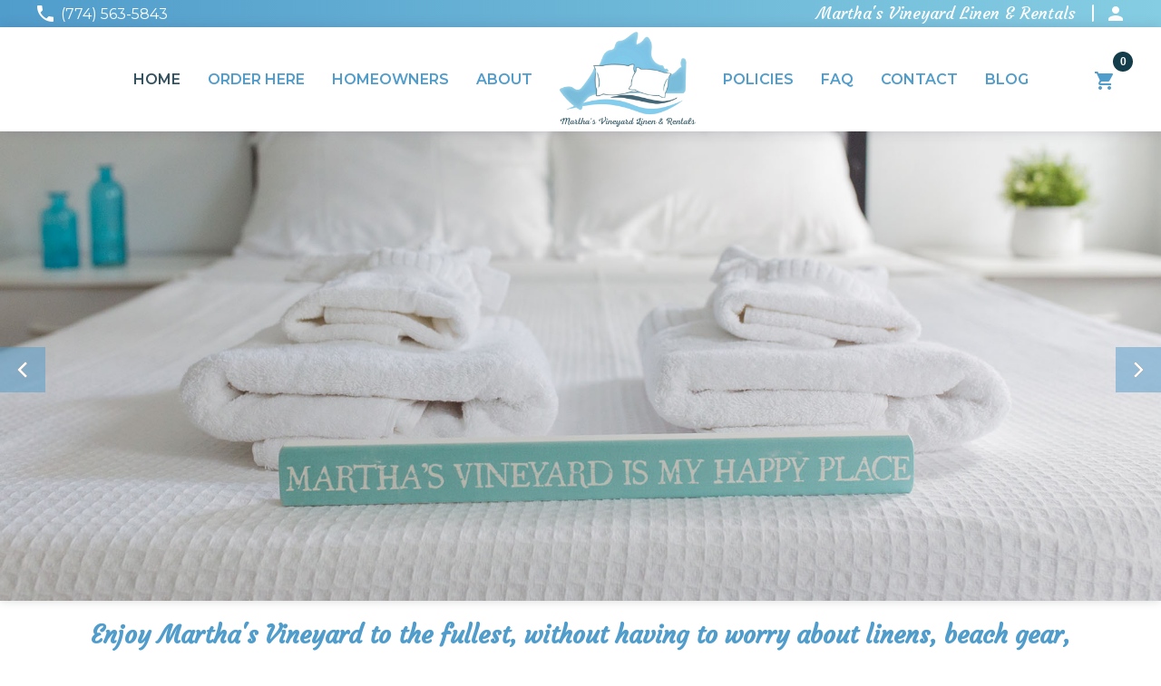

--- FILE ---
content_type: text/html; charset=utf-8
request_url: https://marthaslinenrental.com/
body_size: 32147
content:
<!DOCTYPE html><html lang="en"><head><link rel="preconnect" href="https://fonts.gstatic.com" crossorigin="">
	<meta charset="utf-8">
	<title>Martha's Vineyard Linen &amp; Rentals</title>
	<base href="/">

	<meta name="viewport" content="width=device-width, initial-scale=1">
	<meta name="description" content="Our goal at Martha’s Vineyard Linen &amp; Rentals is to process and manage your linen needs, beach gear, entertainment and car rental effectively.">
	<meta name="keywords" content="Martha's Marthas Vineyard linen rental towels sheets Edgartown Edgartown Oak Bluffs Vineyard Haven West Tisbury Aquinnah Chilmark Chappaquiddick marthaslinenrental.com">

	<meta property="og:locale" content="en_US">
	<meta property="og:type" content="website">
	<meta property="og:site_name" content="Martha's Vineyard Linen &amp; Rentals">
	<meta property="og:title" content="Martha's Vineyard Linen &amp; Rentals">
	<meta property="og:street_address" content="52 Edgartown Rd">
	<meta property="og:locality" content="West Tisbury">
	<meta property="og:region" content="MA">
	<meta property="og:postal_code" content="02575">
	<meta property="og:country_name" content="USA">
	<meta property="og:phone_number" content="+1 7745635843">
	<meta property="og:email" content="marthaslinenrental@gmail.com">
	<meta property="og:description" content="Our goal at Martha’s Vineyard Linen &amp; Rentals is to process and manage your linen needs, beach gear, entertainment and car rental effectively.">
	<meta property="og:image" content="https://marthaslinenrental.com/assets/images/social-image.jpg">
	<meta property="og:url" content="https://marthaslinenrental.com/">
	<meta property="og:website" content="https://marthaslinenrental.com/">

	<meta name="twitter:card" content="summary_large_image">
	<meta name="twitter:title" content="Martha's Vineyard Linen &amp; Rentals">
	<meta name="twitter:description" content="Our goal at Martha’s Vineyard Linen &amp; Rentals is to process and manage your linen needs, beach gear, entertainment and car rental effectively.">
	<meta name="twitter:image" content="https://marthaslinenrental.com/assets/images/social-image.jpg">

	<meta name="google-site-verification" content="cliu7Kt1yVq30VA9Ltjn96l6hQfL6B3Kdkjz4Uil9-Q">

	<link rel="canonical" href="https://marthaslinenrental.com">
	<link rel="shortlink" href="https://marthaslinenrental.com/">
	<link rel="image_src" href="https://marthaslinenrental.com/assets/images/social-image.jpg">
	<link rel="icon" type="image/x-icon" href="assets/images/favicon.ico">
	<style type="text/css">@font-face{font-family:'Courgette';font-style:normal;font-weight:400;font-display:swap;src:url(https://fonts.gstatic.com/s/courgette/v18/wEO_EBrAnc9BLjLQAUk1WPoK_kgXiYvO.woff2) format('woff2');unicode-range:U+0100-02BA, U+02BD-02C5, U+02C7-02CC, U+02CE-02D7, U+02DD-02FF, U+0304, U+0308, U+0329, U+1D00-1DBF, U+1E00-1E9F, U+1EF2-1EFF, U+2020, U+20A0-20AB, U+20AD-20C0, U+2113, U+2C60-2C7F, U+A720-A7FF;}@font-face{font-family:'Courgette';font-style:normal;font-weight:400;font-display:swap;src:url(https://fonts.gstatic.com/s/courgette/v18/wEO_EBrAnc9BLjLQAUk1VvoK_kgXiQ.woff2) format('woff2');unicode-range:U+0000-00FF, U+0131, U+0152-0153, U+02BB-02BC, U+02C6, U+02DA, U+02DC, U+0304, U+0308, U+0329, U+2000-206F, U+20AC, U+2122, U+2191, U+2193, U+2212, U+2215, U+FEFF, U+FFFD;}@font-face{font-family:'Montserrat';font-style:normal;font-weight:100;font-display:swap;src:url(https://fonts.gstatic.com/s/montserrat/v30/JTUSjIg1_i6t8kCHKm459WRhyyTh89ZNpQ.woff2) format('woff2');unicode-range:U+0460-052F, U+1C80-1C8A, U+20B4, U+2DE0-2DFF, U+A640-A69F, U+FE2E-FE2F;}@font-face{font-family:'Montserrat';font-style:normal;font-weight:100;font-display:swap;src:url(https://fonts.gstatic.com/s/montserrat/v30/JTUSjIg1_i6t8kCHKm459W1hyyTh89ZNpQ.woff2) format('woff2');unicode-range:U+0301, U+0400-045F, U+0490-0491, U+04B0-04B1, U+2116;}@font-face{font-family:'Montserrat';font-style:normal;font-weight:100;font-display:swap;src:url(https://fonts.gstatic.com/s/montserrat/v30/JTUSjIg1_i6t8kCHKm459WZhyyTh89ZNpQ.woff2) format('woff2');unicode-range:U+0102-0103, U+0110-0111, U+0128-0129, U+0168-0169, U+01A0-01A1, U+01AF-01B0, U+0300-0301, U+0303-0304, U+0308-0309, U+0323, U+0329, U+1EA0-1EF9, U+20AB;}@font-face{font-family:'Montserrat';font-style:normal;font-weight:100;font-display:swap;src:url(https://fonts.gstatic.com/s/montserrat/v30/JTUSjIg1_i6t8kCHKm459WdhyyTh89ZNpQ.woff2) format('woff2');unicode-range:U+0100-02BA, U+02BD-02C5, U+02C7-02CC, U+02CE-02D7, U+02DD-02FF, U+0304, U+0308, U+0329, U+1D00-1DBF, U+1E00-1E9F, U+1EF2-1EFF, U+2020, U+20A0-20AB, U+20AD-20C0, U+2113, U+2C60-2C7F, U+A720-A7FF;}@font-face{font-family:'Montserrat';font-style:normal;font-weight:100;font-display:swap;src:url(https://fonts.gstatic.com/s/montserrat/v30/JTUSjIg1_i6t8kCHKm459WlhyyTh89Y.woff2) format('woff2');unicode-range:U+0000-00FF, U+0131, U+0152-0153, U+02BB-02BC, U+02C6, U+02DA, U+02DC, U+0304, U+0308, U+0329, U+2000-206F, U+20AC, U+2122, U+2191, U+2193, U+2212, U+2215, U+FEFF, U+FFFD;}@font-face{font-family:'Montserrat';font-style:normal;font-weight:200;font-display:swap;src:url(https://fonts.gstatic.com/s/montserrat/v30/JTUSjIg1_i6t8kCHKm459WRhyyTh89ZNpQ.woff2) format('woff2');unicode-range:U+0460-052F, U+1C80-1C8A, U+20B4, U+2DE0-2DFF, U+A640-A69F, U+FE2E-FE2F;}@font-face{font-family:'Montserrat';font-style:normal;font-weight:200;font-display:swap;src:url(https://fonts.gstatic.com/s/montserrat/v30/JTUSjIg1_i6t8kCHKm459W1hyyTh89ZNpQ.woff2) format('woff2');unicode-range:U+0301, U+0400-045F, U+0490-0491, U+04B0-04B1, U+2116;}@font-face{font-family:'Montserrat';font-style:normal;font-weight:200;font-display:swap;src:url(https://fonts.gstatic.com/s/montserrat/v30/JTUSjIg1_i6t8kCHKm459WZhyyTh89ZNpQ.woff2) format('woff2');unicode-range:U+0102-0103, U+0110-0111, U+0128-0129, U+0168-0169, U+01A0-01A1, U+01AF-01B0, U+0300-0301, U+0303-0304, U+0308-0309, U+0323, U+0329, U+1EA0-1EF9, U+20AB;}@font-face{font-family:'Montserrat';font-style:normal;font-weight:200;font-display:swap;src:url(https://fonts.gstatic.com/s/montserrat/v30/JTUSjIg1_i6t8kCHKm459WdhyyTh89ZNpQ.woff2) format('woff2');unicode-range:U+0100-02BA, U+02BD-02C5, U+02C7-02CC, U+02CE-02D7, U+02DD-02FF, U+0304, U+0308, U+0329, U+1D00-1DBF, U+1E00-1E9F, U+1EF2-1EFF, U+2020, U+20A0-20AB, U+20AD-20C0, U+2113, U+2C60-2C7F, U+A720-A7FF;}@font-face{font-family:'Montserrat';font-style:normal;font-weight:200;font-display:swap;src:url(https://fonts.gstatic.com/s/montserrat/v30/JTUSjIg1_i6t8kCHKm459WlhyyTh89Y.woff2) format('woff2');unicode-range:U+0000-00FF, U+0131, U+0152-0153, U+02BB-02BC, U+02C6, U+02DA, U+02DC, U+0304, U+0308, U+0329, U+2000-206F, U+20AC, U+2122, U+2191, U+2193, U+2212, U+2215, U+FEFF, U+FFFD;}@font-face{font-family:'Montserrat';font-style:normal;font-weight:300;font-display:swap;src:url(https://fonts.gstatic.com/s/montserrat/v30/JTUSjIg1_i6t8kCHKm459WRhyyTh89ZNpQ.woff2) format('woff2');unicode-range:U+0460-052F, U+1C80-1C8A, U+20B4, U+2DE0-2DFF, U+A640-A69F, U+FE2E-FE2F;}@font-face{font-family:'Montserrat';font-style:normal;font-weight:300;font-display:swap;src:url(https://fonts.gstatic.com/s/montserrat/v30/JTUSjIg1_i6t8kCHKm459W1hyyTh89ZNpQ.woff2) format('woff2');unicode-range:U+0301, U+0400-045F, U+0490-0491, U+04B0-04B1, U+2116;}@font-face{font-family:'Montserrat';font-style:normal;font-weight:300;font-display:swap;src:url(https://fonts.gstatic.com/s/montserrat/v30/JTUSjIg1_i6t8kCHKm459WZhyyTh89ZNpQ.woff2) format('woff2');unicode-range:U+0102-0103, U+0110-0111, U+0128-0129, U+0168-0169, U+01A0-01A1, U+01AF-01B0, U+0300-0301, U+0303-0304, U+0308-0309, U+0323, U+0329, U+1EA0-1EF9, U+20AB;}@font-face{font-family:'Montserrat';font-style:normal;font-weight:300;font-display:swap;src:url(https://fonts.gstatic.com/s/montserrat/v30/JTUSjIg1_i6t8kCHKm459WdhyyTh89ZNpQ.woff2) format('woff2');unicode-range:U+0100-02BA, U+02BD-02C5, U+02C7-02CC, U+02CE-02D7, U+02DD-02FF, U+0304, U+0308, U+0329, U+1D00-1DBF, U+1E00-1E9F, U+1EF2-1EFF, U+2020, U+20A0-20AB, U+20AD-20C0, U+2113, U+2C60-2C7F, U+A720-A7FF;}@font-face{font-family:'Montserrat';font-style:normal;font-weight:300;font-display:swap;src:url(https://fonts.gstatic.com/s/montserrat/v30/JTUSjIg1_i6t8kCHKm459WlhyyTh89Y.woff2) format('woff2');unicode-range:U+0000-00FF, U+0131, U+0152-0153, U+02BB-02BC, U+02C6, U+02DA, U+02DC, U+0304, U+0308, U+0329, U+2000-206F, U+20AC, U+2122, U+2191, U+2193, U+2212, U+2215, U+FEFF, U+FFFD;}@font-face{font-family:'Montserrat';font-style:normal;font-weight:400;font-display:swap;src:url(https://fonts.gstatic.com/s/montserrat/v30/JTUSjIg1_i6t8kCHKm459WRhyyTh89ZNpQ.woff2) format('woff2');unicode-range:U+0460-052F, U+1C80-1C8A, U+20B4, U+2DE0-2DFF, U+A640-A69F, U+FE2E-FE2F;}@font-face{font-family:'Montserrat';font-style:normal;font-weight:400;font-display:swap;src:url(https://fonts.gstatic.com/s/montserrat/v30/JTUSjIg1_i6t8kCHKm459W1hyyTh89ZNpQ.woff2) format('woff2');unicode-range:U+0301, U+0400-045F, U+0490-0491, U+04B0-04B1, U+2116;}@font-face{font-family:'Montserrat';font-style:normal;font-weight:400;font-display:swap;src:url(https://fonts.gstatic.com/s/montserrat/v30/JTUSjIg1_i6t8kCHKm459WZhyyTh89ZNpQ.woff2) format('woff2');unicode-range:U+0102-0103, U+0110-0111, U+0128-0129, U+0168-0169, U+01A0-01A1, U+01AF-01B0, U+0300-0301, U+0303-0304, U+0308-0309, U+0323, U+0329, U+1EA0-1EF9, U+20AB;}@font-face{font-family:'Montserrat';font-style:normal;font-weight:400;font-display:swap;src:url(https://fonts.gstatic.com/s/montserrat/v30/JTUSjIg1_i6t8kCHKm459WdhyyTh89ZNpQ.woff2) format('woff2');unicode-range:U+0100-02BA, U+02BD-02C5, U+02C7-02CC, U+02CE-02D7, U+02DD-02FF, U+0304, U+0308, U+0329, U+1D00-1DBF, U+1E00-1E9F, U+1EF2-1EFF, U+2020, U+20A0-20AB, U+20AD-20C0, U+2113, U+2C60-2C7F, U+A720-A7FF;}@font-face{font-family:'Montserrat';font-style:normal;font-weight:400;font-display:swap;src:url(https://fonts.gstatic.com/s/montserrat/v30/JTUSjIg1_i6t8kCHKm459WlhyyTh89Y.woff2) format('woff2');unicode-range:U+0000-00FF, U+0131, U+0152-0153, U+02BB-02BC, U+02C6, U+02DA, U+02DC, U+0304, U+0308, U+0329, U+2000-206F, U+20AC, U+2122, U+2191, U+2193, U+2212, U+2215, U+FEFF, U+FFFD;}@font-face{font-family:'Montserrat';font-style:normal;font-weight:500;font-display:swap;src:url(https://fonts.gstatic.com/s/montserrat/v30/JTUSjIg1_i6t8kCHKm459WRhyyTh89ZNpQ.woff2) format('woff2');unicode-range:U+0460-052F, U+1C80-1C8A, U+20B4, U+2DE0-2DFF, U+A640-A69F, U+FE2E-FE2F;}@font-face{font-family:'Montserrat';font-style:normal;font-weight:500;font-display:swap;src:url(https://fonts.gstatic.com/s/montserrat/v30/JTUSjIg1_i6t8kCHKm459W1hyyTh89ZNpQ.woff2) format('woff2');unicode-range:U+0301, U+0400-045F, U+0490-0491, U+04B0-04B1, U+2116;}@font-face{font-family:'Montserrat';font-style:normal;font-weight:500;font-display:swap;src:url(https://fonts.gstatic.com/s/montserrat/v30/JTUSjIg1_i6t8kCHKm459WZhyyTh89ZNpQ.woff2) format('woff2');unicode-range:U+0102-0103, U+0110-0111, U+0128-0129, U+0168-0169, U+01A0-01A1, U+01AF-01B0, U+0300-0301, U+0303-0304, U+0308-0309, U+0323, U+0329, U+1EA0-1EF9, U+20AB;}@font-face{font-family:'Montserrat';font-style:normal;font-weight:500;font-display:swap;src:url(https://fonts.gstatic.com/s/montserrat/v30/JTUSjIg1_i6t8kCHKm459WdhyyTh89ZNpQ.woff2) format('woff2');unicode-range:U+0100-02BA, U+02BD-02C5, U+02C7-02CC, U+02CE-02D7, U+02DD-02FF, U+0304, U+0308, U+0329, U+1D00-1DBF, U+1E00-1E9F, U+1EF2-1EFF, U+2020, U+20A0-20AB, U+20AD-20C0, U+2113, U+2C60-2C7F, U+A720-A7FF;}@font-face{font-family:'Montserrat';font-style:normal;font-weight:500;font-display:swap;src:url(https://fonts.gstatic.com/s/montserrat/v30/JTUSjIg1_i6t8kCHKm459WlhyyTh89Y.woff2) format('woff2');unicode-range:U+0000-00FF, U+0131, U+0152-0153, U+02BB-02BC, U+02C6, U+02DA, U+02DC, U+0304, U+0308, U+0329, U+2000-206F, U+20AC, U+2122, U+2191, U+2193, U+2212, U+2215, U+FEFF, U+FFFD;}@font-face{font-family:'Montserrat';font-style:normal;font-weight:600;font-display:swap;src:url(https://fonts.gstatic.com/s/montserrat/v30/JTUSjIg1_i6t8kCHKm459WRhyyTh89ZNpQ.woff2) format('woff2');unicode-range:U+0460-052F, U+1C80-1C8A, U+20B4, U+2DE0-2DFF, U+A640-A69F, U+FE2E-FE2F;}@font-face{font-family:'Montserrat';font-style:normal;font-weight:600;font-display:swap;src:url(https://fonts.gstatic.com/s/montserrat/v30/JTUSjIg1_i6t8kCHKm459W1hyyTh89ZNpQ.woff2) format('woff2');unicode-range:U+0301, U+0400-045F, U+0490-0491, U+04B0-04B1, U+2116;}@font-face{font-family:'Montserrat';font-style:normal;font-weight:600;font-display:swap;src:url(https://fonts.gstatic.com/s/montserrat/v30/JTUSjIg1_i6t8kCHKm459WZhyyTh89ZNpQ.woff2) format('woff2');unicode-range:U+0102-0103, U+0110-0111, U+0128-0129, U+0168-0169, U+01A0-01A1, U+01AF-01B0, U+0300-0301, U+0303-0304, U+0308-0309, U+0323, U+0329, U+1EA0-1EF9, U+20AB;}@font-face{font-family:'Montserrat';font-style:normal;font-weight:600;font-display:swap;src:url(https://fonts.gstatic.com/s/montserrat/v30/JTUSjIg1_i6t8kCHKm459WdhyyTh89ZNpQ.woff2) format('woff2');unicode-range:U+0100-02BA, U+02BD-02C5, U+02C7-02CC, U+02CE-02D7, U+02DD-02FF, U+0304, U+0308, U+0329, U+1D00-1DBF, U+1E00-1E9F, U+1EF2-1EFF, U+2020, U+20A0-20AB, U+20AD-20C0, U+2113, U+2C60-2C7F, U+A720-A7FF;}@font-face{font-family:'Montserrat';font-style:normal;font-weight:600;font-display:swap;src:url(https://fonts.gstatic.com/s/montserrat/v30/JTUSjIg1_i6t8kCHKm459WlhyyTh89Y.woff2) format('woff2');unicode-range:U+0000-00FF, U+0131, U+0152-0153, U+02BB-02BC, U+02C6, U+02DA, U+02DC, U+0304, U+0308, U+0329, U+2000-206F, U+20AC, U+2122, U+2191, U+2193, U+2212, U+2215, U+FEFF, U+FFFD;}@font-face{font-family:'Montserrat';font-style:normal;font-weight:700;font-display:swap;src:url(https://fonts.gstatic.com/s/montserrat/v30/JTUSjIg1_i6t8kCHKm459WRhyyTh89ZNpQ.woff2) format('woff2');unicode-range:U+0460-052F, U+1C80-1C8A, U+20B4, U+2DE0-2DFF, U+A640-A69F, U+FE2E-FE2F;}@font-face{font-family:'Montserrat';font-style:normal;font-weight:700;font-display:swap;src:url(https://fonts.gstatic.com/s/montserrat/v30/JTUSjIg1_i6t8kCHKm459W1hyyTh89ZNpQ.woff2) format('woff2');unicode-range:U+0301, U+0400-045F, U+0490-0491, U+04B0-04B1, U+2116;}@font-face{font-family:'Montserrat';font-style:normal;font-weight:700;font-display:swap;src:url(https://fonts.gstatic.com/s/montserrat/v30/JTUSjIg1_i6t8kCHKm459WZhyyTh89ZNpQ.woff2) format('woff2');unicode-range:U+0102-0103, U+0110-0111, U+0128-0129, U+0168-0169, U+01A0-01A1, U+01AF-01B0, U+0300-0301, U+0303-0304, U+0308-0309, U+0323, U+0329, U+1EA0-1EF9, U+20AB;}@font-face{font-family:'Montserrat';font-style:normal;font-weight:700;font-display:swap;src:url(https://fonts.gstatic.com/s/montserrat/v30/JTUSjIg1_i6t8kCHKm459WdhyyTh89ZNpQ.woff2) format('woff2');unicode-range:U+0100-02BA, U+02BD-02C5, U+02C7-02CC, U+02CE-02D7, U+02DD-02FF, U+0304, U+0308, U+0329, U+1D00-1DBF, U+1E00-1E9F, U+1EF2-1EFF, U+2020, U+20A0-20AB, U+20AD-20C0, U+2113, U+2C60-2C7F, U+A720-A7FF;}@font-face{font-family:'Montserrat';font-style:normal;font-weight:700;font-display:swap;src:url(https://fonts.gstatic.com/s/montserrat/v30/JTUSjIg1_i6t8kCHKm459WlhyyTh89Y.woff2) format('woff2');unicode-range:U+0000-00FF, U+0131, U+0152-0153, U+02BB-02BC, U+02C6, U+02DA, U+02DC, U+0304, U+0308, U+0329, U+2000-206F, U+20AC, U+2122, U+2191, U+2193, U+2212, U+2215, U+FEFF, U+FFFD;}@font-face{font-family:'Montserrat';font-style:normal;font-weight:800;font-display:swap;src:url(https://fonts.gstatic.com/s/montserrat/v30/JTUSjIg1_i6t8kCHKm459WRhyyTh89ZNpQ.woff2) format('woff2');unicode-range:U+0460-052F, U+1C80-1C8A, U+20B4, U+2DE0-2DFF, U+A640-A69F, U+FE2E-FE2F;}@font-face{font-family:'Montserrat';font-style:normal;font-weight:800;font-display:swap;src:url(https://fonts.gstatic.com/s/montserrat/v30/JTUSjIg1_i6t8kCHKm459W1hyyTh89ZNpQ.woff2) format('woff2');unicode-range:U+0301, U+0400-045F, U+0490-0491, U+04B0-04B1, U+2116;}@font-face{font-family:'Montserrat';font-style:normal;font-weight:800;font-display:swap;src:url(https://fonts.gstatic.com/s/montserrat/v30/JTUSjIg1_i6t8kCHKm459WZhyyTh89ZNpQ.woff2) format('woff2');unicode-range:U+0102-0103, U+0110-0111, U+0128-0129, U+0168-0169, U+01A0-01A1, U+01AF-01B0, U+0300-0301, U+0303-0304, U+0308-0309, U+0323, U+0329, U+1EA0-1EF9, U+20AB;}@font-face{font-family:'Montserrat';font-style:normal;font-weight:800;font-display:swap;src:url(https://fonts.gstatic.com/s/montserrat/v30/JTUSjIg1_i6t8kCHKm459WdhyyTh89ZNpQ.woff2) format('woff2');unicode-range:U+0100-02BA, U+02BD-02C5, U+02C7-02CC, U+02CE-02D7, U+02DD-02FF, U+0304, U+0308, U+0329, U+1D00-1DBF, U+1E00-1E9F, U+1EF2-1EFF, U+2020, U+20A0-20AB, U+20AD-20C0, U+2113, U+2C60-2C7F, U+A720-A7FF;}@font-face{font-family:'Montserrat';font-style:normal;font-weight:800;font-display:swap;src:url(https://fonts.gstatic.com/s/montserrat/v30/JTUSjIg1_i6t8kCHKm459WlhyyTh89Y.woff2) format('woff2');unicode-range:U+0000-00FF, U+0131, U+0152-0153, U+02BB-02BC, U+02C6, U+02DA, U+02DC, U+0304, U+0308, U+0329, U+2000-206F, U+20AC, U+2122, U+2191, U+2193, U+2212, U+2215, U+FEFF, U+FFFD;}@font-face{font-family:'Montserrat';font-style:normal;font-weight:900;font-display:swap;src:url(https://fonts.gstatic.com/s/montserrat/v30/JTUSjIg1_i6t8kCHKm459WRhyyTh89ZNpQ.woff2) format('woff2');unicode-range:U+0460-052F, U+1C80-1C8A, U+20B4, U+2DE0-2DFF, U+A640-A69F, U+FE2E-FE2F;}@font-face{font-family:'Montserrat';font-style:normal;font-weight:900;font-display:swap;src:url(https://fonts.gstatic.com/s/montserrat/v30/JTUSjIg1_i6t8kCHKm459W1hyyTh89ZNpQ.woff2) format('woff2');unicode-range:U+0301, U+0400-045F, U+0490-0491, U+04B0-04B1, U+2116;}@font-face{font-family:'Montserrat';font-style:normal;font-weight:900;font-display:swap;src:url(https://fonts.gstatic.com/s/montserrat/v30/JTUSjIg1_i6t8kCHKm459WZhyyTh89ZNpQ.woff2) format('woff2');unicode-range:U+0102-0103, U+0110-0111, U+0128-0129, U+0168-0169, U+01A0-01A1, U+01AF-01B0, U+0300-0301, U+0303-0304, U+0308-0309, U+0323, U+0329, U+1EA0-1EF9, U+20AB;}@font-face{font-family:'Montserrat';font-style:normal;font-weight:900;font-display:swap;src:url(https://fonts.gstatic.com/s/montserrat/v30/JTUSjIg1_i6t8kCHKm459WdhyyTh89ZNpQ.woff2) format('woff2');unicode-range:U+0100-02BA, U+02BD-02C5, U+02C7-02CC, U+02CE-02D7, U+02DD-02FF, U+0304, U+0308, U+0329, U+1D00-1DBF, U+1E00-1E9F, U+1EF2-1EFF, U+2020, U+20A0-20AB, U+20AD-20C0, U+2113, U+2C60-2C7F, U+A720-A7FF;}@font-face{font-family:'Montserrat';font-style:normal;font-weight:900;font-display:swap;src:url(https://fonts.gstatic.com/s/montserrat/v30/JTUSjIg1_i6t8kCHKm459WlhyyTh89Y.woff2) format('woff2');unicode-range:U+0000-00FF, U+0131, U+0152-0153, U+02BB-02BC, U+02C6, U+02DA, U+02DC, U+0304, U+0308, U+0329, U+2000-206F, U+20AC, U+2122, U+2191, U+2193, U+2212, U+2215, U+FEFF, U+FFFD;}</style>
	<style type="text/css">@font-face{font-family:'Material Icons';font-style:normal;font-weight:400;src:url(https://fonts.gstatic.com/s/materialicons/v143/flUhRq6tzZclQEJ-Vdg-IuiaDsNcIhQ8tQ.woff2) format('woff2');}.material-icons{font-family:'Material Icons';font-weight:normal;font-style:normal;font-size:24px;line-height:1;letter-spacing:normal;text-transform:none;display:inline-block;white-space:nowrap;word-wrap:normal;direction:ltr;-webkit-font-feature-settings:'liga';-webkit-font-smoothing:antialiased;}</style>
	<script src="https://www.google.com/recaptcha/api.js"></script>

	<script type="text/javascript" src="https://app.mailjet.com/pas-nc-embedded-v1.js"></script>
<style>@import"https://fonts.googleapis.com/icon?family=Material+Icons";@import"https://fonts.googleapis.com/css2?family=Playfair+Display:wght@400;500;600;700;800;900&display=swap";@import"https://fonts.googleapis.com/css2?family=Quicksand:wght@300;400;500;600;700&display=swap";:root{--header-height:145px;--primary:80, 156, 203;--accent:133, 205, 226;--warn:245, 124, 115;--text:52, 82, 95;--primaryColor:rgb(var(--primary));--primaryDarkColor:#143d4b;--lightPrimary:#f8fbfd;--accentColor:rgb(var(--accent));--warnColor:rgb(var(--warn));--textColor:rgb(var(--text));--whiteColor:#ffffff;--boxShadow:0 0px 10px rgba(57, 63, 72, .2);--boxShadowHover:0 0px 10px rgba(57, 63, 72, .6);--youtubeColor:#c4302b;--pinterestColor:#BD081C;--facebookColor:#3B5998;--twitterColor:#38A1F3;--yelpColor:#c41200;--linkedinColor:#0077B5;--instagramColor:#e4405f;--errorColor:#f44336;--successColor:#43a047;--infoColor:#1976d2;--warningColor:#ffa000;--footerLetters:#426777;--inputIconColor:#426777;--inputOutlineHoverColor:#546e7a;--lightGrayColor:#f8f8fa;--lightTextColor:#6D6D6D;--textGrayColor:rgba(109, 109, 109, .7);--chipBorderColor:#c5cce2;--matTableBorderColor:rgba(34, 34, 34, .1);--borderRadius:4px;--hoverColor:rgba(246, 246, 246, .52);--evenRowColor:white;--oddRowColor:rgba(246, 246, 246, .52);--fontFamilyText:"Montserrat", sans-serif;--fontFamilyTitle:"Courgette", cursive}html,body{height:100%}body{margin:0;font-family:Montserrat,sans-serif;font-family:var(--fontFamilyText);font-size:100%;color:#34525f;color:var(--textColor)}@media screen and (max-width: 600px){body{font-size:14px}}</style><style>@import"https://fonts.googleapis.com/icon?family=Material+Icons";@import"https://fonts.googleapis.com/css2?family=Playfair+Display:wght@400;500;600;700;800;900&display=swap";@import"https://fonts.googleapis.com/css2?family=Quicksand:wght@300;400;500;600;700&display=swap";.owl-carousel,.owl-carousel .owl-item{-webkit-tap-highlight-color:transparent;position:relative}.owl-carousel{display:none;width:100%;z-index:1}.owl-carousel .owl-stage{position:relative;touch-action:manipulation;-moz-backface-visibility:hidden}.owl-carousel .owl-stage:after{content:".";display:block;clear:both;visibility:hidden;line-height:0;height:0}.owl-carousel .owl-stage-outer{position:relative;overflow:hidden;-webkit-transform:translate3d(0,0,0)}.owl-carousel .owl-item{-webkit-backface-visibility:hidden;-moz-backface-visibility:hidden;-ms-backface-visibility:hidden;-webkit-transform:translate3d(0,0,0);-moz-transform:translate3d(0,0,0);-ms-transform:translate3d(0,0,0)}.owl-carousel .owl-item{min-height:1px;float:left;-webkit-backface-visibility:hidden;-webkit-touch-callout:none}.owl-carousel .owl-item img{display:block;width:100%}.owl-carousel .owl-nav.disabled{display:none}.owl-carousel.owl-loaded{display:block}.owl-carousel .owl-dot,.owl-carousel .owl-nav .owl-next,.owl-carousel .owl-nav .owl-prev{cursor:pointer;-webkit-user-select:none;-moz-user-select:none;user-select:none}.owl-carousel.owl-drag .owl-item{touch-action:pan-y;-webkit-user-select:none;-moz-user-select:none;user-select:none}.owl-theme .owl-dots,.owl-theme .owl-nav{text-align:center;-webkit-tap-highlight-color:transparent}.owl-theme .owl-nav{margin-top:10px}.owl-theme .owl-nav [class*=owl-]{color:#fff;font-size:14px;margin:5px;padding:4px 7px;background:#D6D6D6;display:inline-block;cursor:pointer;border-radius:3px}.owl-theme .owl-nav [class*=owl-]:hover{background:#869791;color:#fff;text-decoration:none}.owl-theme .owl-nav.disabled+.owl-dots{margin-top:10px}.owl-theme .owl-dots .owl-dot{display:inline-block;zoom:1}.owl-theme .owl-dots .owl-dot span{width:10px;height:10px;margin:5px 7px;background:#D6D6D6;display:block;-webkit-backface-visibility:visible;transition:opacity .2s ease;border-radius:30px}.owl-theme .owl-dots .owl-dot.active span,.owl-theme .owl-dots .owl-dot:hover span{background:#869791}:root{--header-height:145px;--primary:80, 156, 203;--accent:133, 205, 226;--warn:245, 124, 115;--text:52, 82, 95;--primaryColor:rgb(var(--primary));--primaryDarkColor:#143d4b;--lightPrimary:#f8fbfd;--accentColor:rgb(var(--accent));--warnColor:rgb(var(--warn));--textColor:rgb(var(--text));--whiteColor:#ffffff;--boxShadow:0 0px 10px rgba(57, 63, 72, .2);--boxShadowHover:0 0px 10px rgba(57, 63, 72, .6);--youtubeColor:#c4302b;--pinterestColor:#BD081C;--facebookColor:#3B5998;--twitterColor:#38A1F3;--yelpColor:#c41200;--linkedinColor:#0077B5;--instagramColor:#e4405f;--errorColor:#f44336;--successColor:#43a047;--infoColor:#1976d2;--warningColor:#ffa000;--footerLetters:#426777;--inputIconColor:#426777;--inputOutlineHoverColor:#546e7a;--lightGrayColor:#f8f8fa;--lightTextColor:#6D6D6D;--textGrayColor:rgba(109, 109, 109, .7);--chipBorderColor:#c5cce2;--matTableBorderColor:rgba(34, 34, 34, .1);--borderRadius:4px;--hoverColor:rgba(246, 246, 246, .52);--evenRowColor:white;--oddRowColor:rgba(246, 246, 246, .52);--fontFamilyText:"Montserrat", sans-serif;--fontFamilyTitle:"Courgette", cursive}.flex{display:flex}.ai-c{align-items:center}.mt-52{margin-top:52px}.mr-10{margin-right:10px}.ml-10{margin-left:10px}@media only screen and (max-width: 470px){.mt-52{margin-top:40px}}.testimonial-carousel .owl-carousel .owl-stage{display:flex;align-items:center}.owl-theme .owl-dots .owl-dot.active span,.owl-theme .owl-dots .owl-dot:hover span{background-color:#509ccb;background-color:var(--primaryColor)}.owl-theme .owl-dots .owl-dot span{background:#acddeb}.mlr-button{text-decoration:none;color:#fff!important;color:var(--whiteColor)!important;background-color:#509ccb!important;background-color:var(--primaryColor)!important;font-size:16px!important;border-radius:4px!important;transition:.2s;display:inline-flex!important;min-width:140px!important;min-height:32px;align-items:center;justify-content:center;padding:3px 10px!important}.mlr-button:hover{background-color:#34525f!important;background-color:var(--textColor)!important;cursor:pointer}.mlr-link-button{text-decoration:none;padding:7px 15px;display:inline-flex;margin:0;transition:.2s;cursor:pointer;color:#34525f;color:var(--textColor)}.mlr-link-button:hover{text-decoration:underline}@media screen and (max-width: 600px){.mlr-link-button{padding:2px 5px}}.custome-sidenav{background-image:linear-gradient(to right,rgb(80,156,203),rgb(133,205,226));background-image:linear-gradient(to right,var(--primaryColor),var(--accentColor));min-width:250px;z-index:4!important}.custome-sidenav .close-sidenav-button{display:flex;justify-content:flex-end}.custome-sidenav .close-sidenav-button .mat-icon-button{color:#fff;color:var(--whiteColor)}.mat-drawer-container{background-color:#fff!important;background-color:var(--whiteColor)!important;color:#34525f!important;color:var(--textColor)!important}h1{font-size:32px;line-height:44px;font-weight:600;font-family:Montserrat,sans-serif;font-family:var(--fontFamilyText);margin-bottom:30px}@media only screen and (max-width: 600px){h1{font-size:25px;line-height:37px}}@media only screen and (max-width: 500px){h1{font-size:22px;line-height:32px}}h2{font-size:26px;line-height:36px;font-weight:500;font-family:Montserrat,sans-serif;font-family:var(--fontFamilyText);margin-bottom:10px;margin-top:25px}@media only screen and (max-width: 600px){h2{font-size:20px;line-height:28px}}h4{font-size:18px;line-height:28px;font-weight:600;font-family:Montserrat,sans-serif;font-family:var(--fontFamilyText)}p{font-size:18px;line-height:28px;font-weight:400;font-family:Montserrat,sans-serif;font-family:var(--fontFamilyText);margin:0}@media only screen and (max-width: 600px){p{font-size:16px;line-height:26px}}@media only screen and (max-width: 500px){p{font-size:14px;line-height:24px}}img{width:100%;vertical-align:bottom}.mat-badge-content{font-weight:600;font-size:12px;font-family:Roboto,Helvetica Neue,sans-serif}.mat-icon-button{font-family:Roboto,Helvetica Neue,sans-serif;font-size:14px;font-weight:500}.mat-menu-item{font-family:Roboto,Helvetica Neue,sans-serif;font-size:14px;font-weight:400}.mat-ripple{overflow:hidden;position:relative}.mat-ripple:not(:empty){transform:translateZ(0)}.cdk-visually-hidden{border:0;clip:rect(0 0 0 0);height:1px;margin:-1px;overflow:hidden;padding:0;position:absolute;width:1px;white-space:nowrap;outline:0;-webkit-appearance:none;-moz-appearance:none;left:0}.mat-focus-indicator{position:relative}.mat-badge{position:relative}.mat-badge.mat-badge{overflow:visible}.mat-badge-content{position:absolute;text-align:center;display:inline-block;border-radius:50%;transition:transform .2s ease-in-out;transform:scale(.6);overflow:hidden;white-space:nowrap;text-overflow:ellipsis;pointer-events:none}.mat-badge-content._mat-animation-noopable{transition:none}.mat-badge-content.mat-badge-active{transform:none}.mat-badge-medium .mat-badge-content{width:22px;height:22px;line-height:22px}.mat-badge-medium.mat-badge-above .mat-badge-content{top:-11px}.mat-badge-medium.mat-badge-after .mat-badge-content{right:-22px}.mat-badge-medium.mat-badge-overlap.mat-badge-after .mat-badge-content{right:-11px}.mat-badge-content{color:#fff;background:#143d4b}.mat-icon-button{color:inherit;background:transparent}.mat-icon-button.mat-primary{color:#143d4b}.mat-icon-button.mat-primary .mat-button-focus-overlay{background-color:#143d4b}.mat-button-focus-overlay{background:black}.mat-menu-item{background:transparent;color:#000000de}.mat-menu-item:hover:not([disabled]){background:rgba(0,0,0,.04)}.mat-drawer-container{background-color:#fafafa;color:#000000de}.mat-drawer{background-color:#fff;color:#000000de}.mat-drawer:not(.mat-drawer-side){box-shadow:0 8px 10px -5px #0003,0 16px 24px 2px #00000024,0 6px 30px 5px #0000001f}html,body{height:100%}body{margin:0;font-family:Montserrat,sans-serif;font-family:var(--fontFamilyText);font-size:100%;color:#34525f;color:var(--textColor)}@media screen and (max-width: 600px){body{font-size:14px}}button,a{font-family:Montserrat,sans-serif!important;font-family:var(--fontFamilyText)!important}.slide-buttons{border-radius:5px;color:transparent;background-color:#fff;background-color:var(--whiteColor);box-shadow:0 0 5px #22222280;height:10px!important;width:10px!important;line-height:10px!important;transition:.2s}.slide-buttons:hover{text-shadow:none;background-color:#509ccb!important;background-color:var(--primaryColor)!important}.slide-active-buttons{border-radius:5px;color:transparent;background-color:#509ccb!important;background-color:var(--primaryColor)!important;text-shadow:none;height:10px!important;width:10px!important;line-height:10px!important}.slide-active-buttons:hover{text-shadow:none}.tx-carousel-button-size{width:20px!important;height:20px!important;line-height:20px!important;background-color:transparent!important;display:none!important}@media only screen and (max-width: 400px){.tx-carousel-button-size{width:20px!important;height:20px!important;line-height:20px!important}}.tx-carousel-side-button{background-color:#509ccb80!important;text-shadow:0 0px 0px #222222}.tx-carousel-pause-container{margin-bottom:5px;text-shadow:0 0px 3px #222222}.tx-carousel-pause-button{width:20px!important;height:20px!important}.tx-carousel-pause-button .tx-carousel-mat-icon{font-size:20px!important;height:20px!important;width:20px!important;line-height:20px!important;padding:0!important}.tx-carousel-pause-container .tx-carousel-pause-button{background-color:transparent!important}</style><link rel="stylesheet" href="styles.01d363486fb82338.css" media="print" onload="this.media='all'"><noscript><link rel="stylesheet" href="styles.01d363486fb82338.css"></noscript><style ng-transition="ng-marthaslinenrental">.main-container[_ngcontent-sc149]   .header[_ngcontent-sc149]{z-index:1}.main-container[_ngcontent-sc149]   .header[_ngcontent-sc149]   .contact[_ngcontent-sc149]{display:flex;background-color:var(--primaryColor);background-image:linear-gradient(to right,var(--primaryColor),var(--accentColor));color:var(--whiteColor);width:100%;min-height:30px}.main-container[_ngcontent-sc149]   .header[_ngcontent-sc149]   .contact[_ngcontent-sc149]   .content[_ngcontent-sc149]{display:flex;justify-content:space-between;align-items:center;width:94%;margin:0 auto}.main-container[_ngcontent-sc149]   .header[_ngcontent-sc149]   .contact[_ngcontent-sc149]   .content[_ngcontent-sc149]   a[_ngcontent-sc149]{text-decoration:none;cursor:pointer;color:var(--whiteColor);display:flex;align-items:center}.main-container[_ngcontent-sc149]   .header[_ngcontent-sc149]   .contact[_ngcontent-sc149]   .content[_ngcontent-sc149]   a[_ngcontent-sc149]:hover{color:var(--textColor)}.main-container[_ngcontent-sc149]   .header[_ngcontent-sc149]   .contact[_ngcontent-sc149]   .content[_ngcontent-sc149]   a[_ngcontent-sc149]   span[_ngcontent-sc149]{margin-left:5px}.main-container[_ngcontent-sc149]   .header[_ngcontent-sc149]   .contact[_ngcontent-sc149]   .content[_ngcontent-sc149]   p[_ngcontent-sc149]{font-family:var(--fontFamilyTitle);margin:0}@media only screen and (max-width: 500px){.main-container[_ngcontent-sc149]   .header[_ngcontent-sc149]   .contact[_ngcontent-sc149]   .content[_ngcontent-sc149]   p[_ngcontent-sc149]{display:none}}.main-container[_ngcontent-sc149]   .header[_ngcontent-sc149]   .nav-container[_ngcontent-sc149]{box-shadow:0 0 13px #523f6933;background-color:var(--whiteColor);overflow:hidden;z-index:3;position:relative}.main-container[_ngcontent-sc149]   .header[_ngcontent-sc149]   .navigation[_ngcontent-sc149]{display:flex;align-items:center;justify-content:space-between;min-height:115px;margin:0 auto;width:95%}.main-container[_ngcontent-sc149]   .header[_ngcontent-sc149]   .navigation[_ngcontent-sc149]   .menu-button-contaner[_ngcontent-sc149]{min-width:60px;display:flex;justify-content:center}.main-container[_ngcontent-sc149]   .header[_ngcontent-sc149]   .navigation[_ngcontent-sc149]   .menu-button-contaner[_ngcontent-sc149]   .menu-button[_ngcontent-sc149]{display:none;color:var(--primaryColor)}@media only screen and (max-width: 1150px){.main-container[_ngcontent-sc149]   .header[_ngcontent-sc149]   .navigation[_ngcontent-sc149]   .menu-button-contaner[_ngcontent-sc149]   .menu-button[_ngcontent-sc149]{display:block}}.main-container[_ngcontent-sc149]   .header[_ngcontent-sc149]   .navigation[_ngcontent-sc149]   .menu-button-contaner[_ngcontent-sc149]   .home-button[_ngcontent-sc149]{transition:.2s color;color:var(--primaryColor)}.main-container[_ngcontent-sc149]   .header[_ngcontent-sc149]   .navigation[_ngcontent-sc149]   .menu-button-contaner[_ngcontent-sc149]   .home-button[_ngcontent-sc149]:hover{color:var(--textColor)}@media only screen and (max-width: 1150px){.main-container[_ngcontent-sc149]   .header[_ngcontent-sc149]   .navigation[_ngcontent-sc149]   .menu-button-contaner[_ngcontent-sc149]   .home-button[_ngcontent-sc149]{display:none}}.main-container[_ngcontent-sc149]   .header[_ngcontent-sc149]   .navigation[_ngcontent-sc149]   .navigation-content[_ngcontent-sc149]{display:flex;align-items:center}.main-container[_ngcontent-sc149]   .header[_ngcontent-sc149]   .navigation[_ngcontent-sc149]   .navigation-content[_ngcontent-sc149]   .nav-button[_ngcontent-sc149]{display:flex;font-weight:600}@media only screen and (max-width: 1150px){.main-container[_ngcontent-sc149]   .header[_ngcontent-sc149]   .navigation[_ngcontent-sc149]   .navigation-content[_ngcontent-sc149]   .nav-button[_ngcontent-sc149]{display:none}}.main-container[_ngcontent-sc149]   .header[_ngcontent-sc149]   .navigation[_ngcontent-sc149]   .navigation-content[_ngcontent-sc149]   .logo[_ngcontent-sc149]{max-width:150px;min-width:150px;margin:5px 0;display:block}@media only screen and (max-width: 500px){.main-container[_ngcontent-sc149]   .header[_ngcontent-sc149]   .navigation[_ngcontent-sc149]   .navigation-content[_ngcontent-sc149]   .logo[_ngcontent-sc149]{max-width:130px;min-width:50px}}.main-container[_ngcontent-sc149]   .header[_ngcontent-sc149]   .navigation[_ngcontent-sc149]   .navigation-content[_ngcontent-sc149]   a[_ngcontent-sc149]{line-height:36px;text-decoration:none;cursor:pointer;transition:.2s color;padding:0 15px;justify-content:center;color:var(--primaryColor)}.main-container[_ngcontent-sc149]   .header[_ngcontent-sc149]   .navigation[_ngcontent-sc149]   .navigation-content[_ngcontent-sc149]   a[_ngcontent-sc149]:hover{color:var(--textColor)}@media only screen and (max-width: 1210px){.main-container[_ngcontent-sc149]   .header[_ngcontent-sc149]   .navigation[_ngcontent-sc149]   .navigation-content[_ngcontent-sc149]   a[_ngcontent-sc149]{padding:0 10px}}.main-container[_ngcontent-sc149]   .header[_ngcontent-sc149]   .navigation[_ngcontent-sc149]   p[_ngcontent-sc149]{display:none;font-family:var(--fontFamilyTitle);align-items:center}@media only screen and (max-width: 1150px){.main-container[_ngcontent-sc149]   .header[_ngcontent-sc149]   .navigation[_ngcontent-sc149]   p[_ngcontent-sc149]{display:flex;align-items:center}}.main-container[_ngcontent-sc149]   .header[_ngcontent-sc149]   .navigation[_ngcontent-sc149]   .buttons-right[_ngcontent-sc149]{min-width:60px;display:flex;justify-content:center}.main-container[_ngcontent-sc149]   .header[_ngcontent-sc149]   .navigation[_ngcontent-sc149]   .buttons-right[_ngcontent-sc149]   .cart-button[_ngcontent-sc149]{color:var(--primaryColor)}.main-container[_ngcontent-sc149]   .header[_ngcontent-sc149]   .navigation[_ngcontent-sc149]   .buttons-right[_ngcontent-sc149]   .cart-button[_ngcontent-sc149]   img[_ngcontent-sc149]{max-width:32px}.main-container[_ngcontent-sc149]   .header[_ngcontent-sc149]   .navigation[_ngcontent-sc149]   .buttons-right[_ngcontent-sc149]   .cart-button[_ngcontent-sc149]:hover{color:var(--textColor)}.main-container[_ngcontent-sc149]   .header-visible[_ngcontent-sc149]{position:fixed;position:sticky;width:100%;z-index:1000;top:0;animation:fadein .3s ease}.main-container[_ngcontent-sc149]   .router-outlet[_ngcontent-sc149]{flex:1 0 auto}.cart-container[_ngcontent-sc149]{position:fixed;width:100%;bottom:10px;text-align:right;z-index:1}.cart-container[_ngcontent-sc149]   .cart-button[_ngcontent-sc149]{background-color:var(--primaryColor);color:var(--whiteColor);margin-right:15px}.cart-container[_ngcontent-sc149]   .cart-button[_ngcontent-sc149]     .mat-button-wrapper img{width:30px}.active[_ngcontent-sc149]{transition:color .3s;color:var(--textColor)!important}.menu-active[_ngcontent-sc149]{background-color:#143d4b3b}.mat-menu-item[_ngcontent-sc149]{color:var(--whiteColor)!important}.mat-menu-item[_ngcontent-sc149]:hover{background-color:#143d4b3b}</style><style ng-transition="ng-marthaslinenrental">.mat-drawer-container{position:relative;z-index:1;box-sizing:border-box;-webkit-overflow-scrolling:touch;display:block;overflow:hidden}.mat-drawer-container[fullscreen]{top:0;left:0;right:0;bottom:0;position:absolute}.mat-drawer-container[fullscreen].mat-drawer-container-has-open{overflow:hidden}.mat-drawer-container.mat-drawer-container-explicit-backdrop .mat-drawer-side{z-index:3}.mat-drawer-container.ng-animate-disabled .mat-drawer-backdrop,.mat-drawer-container.ng-animate-disabled .mat-drawer-content,.ng-animate-disabled .mat-drawer-container .mat-drawer-backdrop,.ng-animate-disabled .mat-drawer-container .mat-drawer-content{transition:none}.mat-drawer-backdrop{top:0;left:0;right:0;bottom:0;position:absolute;display:block;z-index:3;visibility:hidden}.mat-drawer-backdrop.mat-drawer-shown{visibility:visible}.mat-drawer-transition .mat-drawer-backdrop{transition-duration:400ms;transition-timing-function:cubic-bezier(0.25, 0.8, 0.25, 1);transition-property:background-color,visibility}.cdk-high-contrast-active .mat-drawer-backdrop{opacity:.5}.mat-drawer-content{position:relative;z-index:1;display:block;height:100%;overflow:auto}.mat-drawer-transition .mat-drawer-content{transition-duration:400ms;transition-timing-function:cubic-bezier(0.25, 0.8, 0.25, 1);transition-property:transform,margin-left,margin-right}.mat-drawer{position:relative;z-index:4;display:block;position:absolute;top:0;bottom:0;z-index:3;outline:0;box-sizing:border-box;overflow-y:auto;transform:translate3d(-100%, 0, 0)}.cdk-high-contrast-active .mat-drawer,.cdk-high-contrast-active [dir=rtl] .mat-drawer.mat-drawer-end{border-right:solid 1px currentColor}.cdk-high-contrast-active [dir=rtl] .mat-drawer,.cdk-high-contrast-active .mat-drawer.mat-drawer-end{border-left:solid 1px currentColor;border-right:none}.mat-drawer.mat-drawer-side{z-index:2}.mat-drawer.mat-drawer-end{right:0;transform:translate3d(100%, 0, 0)}[dir=rtl] .mat-drawer{transform:translate3d(100%, 0, 0)}[dir=rtl] .mat-drawer.mat-drawer-end{left:0;right:auto;transform:translate3d(-100%, 0, 0)}.mat-drawer[style*="visibility: hidden"]{display:none}.mat-drawer-inner-container{width:100%;height:100%;overflow:auto;-webkit-overflow-scrolling:touch}.mat-sidenav-fixed{position:fixed}
</style><style ng-transition="ng-marthaslinenrental">.mat-button .mat-button-focus-overlay,.mat-icon-button .mat-button-focus-overlay{opacity:0}.mat-button:hover:not(.mat-button-disabled) .mat-button-focus-overlay,.mat-stroked-button:hover:not(.mat-button-disabled) .mat-button-focus-overlay{opacity:.04}@media(hover: none){.mat-button:hover:not(.mat-button-disabled) .mat-button-focus-overlay,.mat-stroked-button:hover:not(.mat-button-disabled) .mat-button-focus-overlay{opacity:0}}.mat-button,.mat-icon-button,.mat-stroked-button,.mat-flat-button{box-sizing:border-box;position:relative;-webkit-user-select:none;user-select:none;cursor:pointer;outline:none;border:none;-webkit-tap-highlight-color:transparent;display:inline-block;white-space:nowrap;text-decoration:none;vertical-align:baseline;text-align:center;margin:0;min-width:64px;line-height:36px;padding:0 16px;border-radius:4px;overflow:visible}.mat-button::-moz-focus-inner,.mat-icon-button::-moz-focus-inner,.mat-stroked-button::-moz-focus-inner,.mat-flat-button::-moz-focus-inner{border:0}.mat-button.mat-button-disabled,.mat-icon-button.mat-button-disabled,.mat-stroked-button.mat-button-disabled,.mat-flat-button.mat-button-disabled{cursor:default}.mat-button.cdk-keyboard-focused .mat-button-focus-overlay,.mat-button.cdk-program-focused .mat-button-focus-overlay,.mat-icon-button.cdk-keyboard-focused .mat-button-focus-overlay,.mat-icon-button.cdk-program-focused .mat-button-focus-overlay,.mat-stroked-button.cdk-keyboard-focused .mat-button-focus-overlay,.mat-stroked-button.cdk-program-focused .mat-button-focus-overlay,.mat-flat-button.cdk-keyboard-focused .mat-button-focus-overlay,.mat-flat-button.cdk-program-focused .mat-button-focus-overlay{opacity:.12}.mat-button::-moz-focus-inner,.mat-icon-button::-moz-focus-inner,.mat-stroked-button::-moz-focus-inner,.mat-flat-button::-moz-focus-inner{border:0}.mat-raised-button{box-sizing:border-box;position:relative;-webkit-user-select:none;user-select:none;cursor:pointer;outline:none;border:none;-webkit-tap-highlight-color:transparent;display:inline-block;white-space:nowrap;text-decoration:none;vertical-align:baseline;text-align:center;margin:0;min-width:64px;line-height:36px;padding:0 16px;border-radius:4px;overflow:visible;transform:translate3d(0, 0, 0);transition:background 400ms cubic-bezier(0.25, 0.8, 0.25, 1),box-shadow 280ms cubic-bezier(0.4, 0, 0.2, 1)}.mat-raised-button::-moz-focus-inner{border:0}.mat-raised-button.mat-button-disabled{cursor:default}.mat-raised-button.cdk-keyboard-focused .mat-button-focus-overlay,.mat-raised-button.cdk-program-focused .mat-button-focus-overlay{opacity:.12}.mat-raised-button::-moz-focus-inner{border:0}._mat-animation-noopable.mat-raised-button{transition:none;animation:none}.mat-stroked-button{border:1px solid currentColor;padding:0 15px;line-height:34px}.mat-stroked-button .mat-button-ripple.mat-ripple,.mat-stroked-button .mat-button-focus-overlay{top:-1px;left:-1px;right:-1px;bottom:-1px}.mat-fab{box-sizing:border-box;position:relative;-webkit-user-select:none;user-select:none;cursor:pointer;outline:none;border:none;-webkit-tap-highlight-color:transparent;display:inline-block;white-space:nowrap;text-decoration:none;vertical-align:baseline;text-align:center;margin:0;min-width:64px;line-height:36px;padding:0 16px;border-radius:4px;overflow:visible;transform:translate3d(0, 0, 0);transition:background 400ms cubic-bezier(0.25, 0.8, 0.25, 1),box-shadow 280ms cubic-bezier(0.4, 0, 0.2, 1);min-width:0;border-radius:50%;width:56px;height:56px;padding:0;flex-shrink:0}.mat-fab::-moz-focus-inner{border:0}.mat-fab.mat-button-disabled{cursor:default}.mat-fab.cdk-keyboard-focused .mat-button-focus-overlay,.mat-fab.cdk-program-focused .mat-button-focus-overlay{opacity:.12}.mat-fab::-moz-focus-inner{border:0}._mat-animation-noopable.mat-fab{transition:none;animation:none}.mat-fab .mat-button-wrapper{padding:16px 0;display:inline-block;line-height:24px}.mat-mini-fab{box-sizing:border-box;position:relative;-webkit-user-select:none;user-select:none;cursor:pointer;outline:none;border:none;-webkit-tap-highlight-color:transparent;display:inline-block;white-space:nowrap;text-decoration:none;vertical-align:baseline;text-align:center;margin:0;min-width:64px;line-height:36px;padding:0 16px;border-radius:4px;overflow:visible;transform:translate3d(0, 0, 0);transition:background 400ms cubic-bezier(0.25, 0.8, 0.25, 1),box-shadow 280ms cubic-bezier(0.4, 0, 0.2, 1);min-width:0;border-radius:50%;width:40px;height:40px;padding:0;flex-shrink:0}.mat-mini-fab::-moz-focus-inner{border:0}.mat-mini-fab.mat-button-disabled{cursor:default}.mat-mini-fab.cdk-keyboard-focused .mat-button-focus-overlay,.mat-mini-fab.cdk-program-focused .mat-button-focus-overlay{opacity:.12}.mat-mini-fab::-moz-focus-inner{border:0}._mat-animation-noopable.mat-mini-fab{transition:none;animation:none}.mat-mini-fab .mat-button-wrapper{padding:8px 0;display:inline-block;line-height:24px}.mat-icon-button{padding:0;min-width:0;width:40px;height:40px;flex-shrink:0;line-height:40px;border-radius:50%}.mat-icon-button i,.mat-icon-button .mat-icon{line-height:24px}.mat-button-ripple.mat-ripple,.mat-button-focus-overlay{top:0;left:0;right:0;bottom:0;position:absolute;pointer-events:none;border-radius:inherit}.mat-button-ripple.mat-ripple:not(:empty){transform:translateZ(0)}.mat-button-focus-overlay{opacity:0;transition:opacity 200ms cubic-bezier(0.35, 0, 0.25, 1),background-color 200ms cubic-bezier(0.35, 0, 0.25, 1)}._mat-animation-noopable .mat-button-focus-overlay{transition:none}.mat-button-ripple-round{border-radius:50%;z-index:1}.mat-button .mat-button-wrapper>*,.mat-flat-button .mat-button-wrapper>*,.mat-stroked-button .mat-button-wrapper>*,.mat-raised-button .mat-button-wrapper>*,.mat-icon-button .mat-button-wrapper>*,.mat-fab .mat-button-wrapper>*,.mat-mini-fab .mat-button-wrapper>*{vertical-align:middle}.mat-form-field:not(.mat-form-field-appearance-legacy) .mat-form-field-prefix .mat-icon-button,.mat-form-field:not(.mat-form-field-appearance-legacy) .mat-form-field-suffix .mat-icon-button{display:inline-flex;justify-content:center;align-items:center;font-size:inherit;width:2.5em;height:2.5em}.cdk-high-contrast-active .mat-button,.cdk-high-contrast-active .mat-flat-button,.cdk-high-contrast-active .mat-raised-button,.cdk-high-contrast-active .mat-icon-button,.cdk-high-contrast-active .mat-fab,.cdk-high-contrast-active .mat-mini-fab{outline:solid 1px}.cdk-high-contrast-active .mat-button-base.cdk-keyboard-focused,.cdk-high-contrast-active .mat-button-base.cdk-program-focused{outline:solid 3px}
</style><style ng-transition="ng-marthaslinenrental">.mat-icon{-webkit-user-select:none;user-select:none;background-repeat:no-repeat;display:inline-block;fill:currentColor;height:24px;width:24px}.mat-icon.mat-icon-inline{font-size:inherit;height:inherit;line-height:inherit;width:inherit}[dir=rtl] .mat-icon-rtl-mirror{transform:scale(-1, 1)}.mat-form-field:not(.mat-form-field-appearance-legacy) .mat-form-field-prefix .mat-icon,.mat-form-field:not(.mat-form-field-appearance-legacy) .mat-form-field-suffix .mat-icon{display:block}.mat-form-field:not(.mat-form-field-appearance-legacy) .mat-form-field-prefix .mat-icon-button .mat-icon,.mat-form-field:not(.mat-form-field-appearance-legacy) .mat-form-field-suffix .mat-icon-button .mat-icon{margin:auto}
</style><style ng-transition="ng-marthaslinenrental">mat-menu{display:none}.mat-menu-panel{min-width:112px;max-width:280px;overflow:auto;-webkit-overflow-scrolling:touch;max-height:calc(100vh - 48px);border-radius:4px;outline:0;min-height:64px}.mat-menu-panel.ng-animating{pointer-events:none}.cdk-high-contrast-active .mat-menu-panel{outline:solid 1px}.mat-menu-content:not(:empty){padding-top:8px;padding-bottom:8px}.mat-menu-item{-webkit-user-select:none;user-select:none;cursor:pointer;outline:none;border:none;-webkit-tap-highlight-color:transparent;white-space:nowrap;overflow:hidden;text-overflow:ellipsis;display:block;line-height:48px;height:48px;padding:0 16px;text-align:left;text-decoration:none;max-width:100%;position:relative}.mat-menu-item::-moz-focus-inner{border:0}.mat-menu-item[disabled]{cursor:default}[dir=rtl] .mat-menu-item{text-align:right}.mat-menu-item .mat-icon{margin-right:16px;vertical-align:middle}.mat-menu-item .mat-icon svg{vertical-align:top}[dir=rtl] .mat-menu-item .mat-icon{margin-left:16px;margin-right:0}.mat-menu-item[disabled]::before{display:block;position:absolute;content:"";top:0;left:0;bottom:0;right:0}.cdk-high-contrast-active .mat-menu-item{margin-top:1px}.cdk-high-contrast-active .mat-menu-item.cdk-program-focused,.cdk-high-contrast-active .mat-menu-item.cdk-keyboard-focused,.cdk-high-contrast-active .mat-menu-item-highlighted{outline:dotted 1px}.mat-menu-item-submenu-trigger{padding-right:32px}[dir=rtl] .mat-menu-item-submenu-trigger{padding-right:16px;padding-left:32px}.mat-menu-submenu-icon{position:absolute;top:50%;right:16px;transform:translateY(-50%);width:5px;height:10px;fill:currentColor}[dir=rtl] .mat-menu-submenu-icon{right:auto;left:16px;transform:translateY(-50%) scaleX(-1)}.cdk-high-contrast-active .mat-menu-submenu-icon{fill:CanvasText}button.mat-menu-item{width:100%}.mat-menu-item .mat-menu-ripple{top:0;left:0;right:0;bottom:0;position:absolute;pointer-events:none}
</style><style ng-transition="ng-marthaslinenrental">.main-container[_ngcontent-sc352]{background-color:var(--whiteColor)}.main-container[_ngcontent-sc352]   .carousel[_ngcontent-sc352]{width:100%;margin:0 auto;box-shadow:var(--boxShadow)}.main-container[_ngcontent-sc352]   .text-container[_ngcontent-sc352]{width:calc(100% - 32px);max-width:1250px;margin:0 auto;text-align:center;color:var(--primaryColor)}.main-container[_ngcontent-sc352]   .text-container[_ngcontent-sc352]   .text[_ngcontent-sc352]{font-size:1.7em;margin:0;padding:15px 0;font-family:var(--fontFamilyTitle);font-weight:600}@media only screen and (max-width: 900px){.main-container[_ngcontent-sc352]   .text-container[_ngcontent-sc352]   .text[_ngcontent-sc352]{font-size:1.5em}}.main-container[_ngcontent-sc352]   .categories-carousel[_ngcontent-sc352]{max-width:1600px;margin:50px auto 0;width:100%}</style><meta property="og:image:alt" content="Website logo"><style ng-transition="ng-marthaslinenrental"></style><style ng-transition="ng-marthaslinenrental">.products[_ngcontent-sc348]{width:calc(100% - 32px);max-width:1600px;min-height:550px;margin:0 auto;display:flex;flex-direction:column;align-items:center;justify-content:center}@media screen and (max-width: 600px){.products[_ngcontent-sc348]{min-height:400px}}.products[_ngcontent-sc348]   .products-title[_ngcontent-sc348]{text-align:center;margin-bottom:40px}.products[_ngcontent-sc348]   .carousel[_ngcontent-sc348]{display:flex;align-items:center;width:100%}.products[_ngcontent-sc348]   .carousel[_ngcontent-sc348]   .products-carousel[_ngcontent-sc348]{width:100%}.products[_ngcontent-sc348]   .button-container[_ngcontent-sc348]{text-align:center;margin:50px 0}.products[_ngcontent-sc348]   .button-container[_ngcontent-sc348]   .all-products[_ngcontent-sc348]{color:var(--primaryColor);font-size:21px;font-weight:600}.products[_ngcontent-sc348]   .button-container[_ngcontent-sc348]   .order-now[_ngcontent-sc348]{text-align:center;font-size:20px;font-weight:500;margin-bottom:20px}.products[_ngcontent-sc348]   .button-container[_ngcontent-sc348]   .order-now[_ngcontent-sc348]   a[_ngcontent-sc348]{color:var(--primaryColor)}.product[_ngcontent-sc348]{text-align:center;display:flex;flex-direction:column;align-items:center;padding-top:10px;text-decoration:none;color:var(--textColor);cursor:pointer}.product[_ngcontent-sc348]   img[_ngcontent-sc348]{border-radius:8px;box-shadow:var(--boxShadow);width:calc(100% - 20px);margin:0 auto;transition:.2s}.product[_ngcontent-sc348]   .product-name[_ngcontent-sc348]{margin:10px 0 0}.product[_ngcontent-sc348]   .details[_ngcontent-sc348]{color:var(--primaryColor);font-size:14px;max-width:150px;margin:10px 0}.product[_ngcontent-sc348]:hover   img[_ngcontent-sc348]{box-shadow:var(--boxShadowHover)}.product[_ngcontent-sc348]:hover   .details[_ngcontent-sc348]{text-decoration:underline}.product.product-package[_ngcontent-sc348]   img[_ngcontent-sc348]{max-width:500px}</style><style ng-transition="ng-marthaslinenrental">.container[_ngcontent-sc349]{margin:30px 0}.container[_ngcontent-sc349]   .order-container[_ngcontent-sc349]{text-align:center}.container[_ngcontent-sc349]   .order-container[_ngcontent-sc349]   .order-now-button[_ngcontent-sc349]{text-transform:uppercase;margin-bottom:30px}@media only screen and (max-width: 330px){.container[_ngcontent-sc349]   .order-container[_ngcontent-sc349]   .order-now-button[_ngcontent-sc349]{font-size:15px}}.container[_ngcontent-sc349]   .order-container[_ngcontent-sc349]   .text[_ngcontent-sc349]{margin:20px 0}.container[_ngcontent-sc349]   .text[_ngcontent-sc349]{text-align:center;font-size:20px;font-weight:500}.container[_ngcontent-sc349]   .text[_ngcontent-sc349]   a[_ngcontent-sc349]{color:var(--primaryColor)}</style><style ng-transition="ng-marthaslinenrental">.main-container[_ngcontent-sc350]{min-height:550px;display:flex;align-items:center;background-image:linear-gradient(to right,var(--primaryColor),var(--accentColor));position:relative;overflow:hidden}@media screen and (max-width: 1000px){.main-container[_ngcontent-sc350]{min-height:450px}}.main-container[_ngcontent-sc350]:before{content:"";position:absolute;top:0;height:250px;width:100%;background-image:url(wave-top.0fc3786e01a8d9c8.svg);background-position:top;background-size:cover;background-repeat:no-repeat}.main-container[_ngcontent-sc350]:after{content:"";bottom:-180px;position:absolute;background-image:url(vector-bottom.28125efcc6730978.png);background-position:bottom;background-size:cover;background-repeat:no-repeat;height:250px;width:100%}@media screen and (max-width: 900px){.main-container[_ngcontent-sc350]:before{background-position:top right;background-size:inherit}.main-container[_ngcontent-sc350]:after{background-size:inherit;bottom:-170px}}.main-container[_ngcontent-sc350]   .container[_ngcontent-sc350]{display:flex;width:calc(100% - 32px);margin:0 auto;max-width:1400px;padding-top:50px}@media screen and (max-width: 1000px){.main-container[_ngcontent-sc350]   .container[_ngcontent-sc350]{padding-top:30px}}.main-container[_ngcontent-sc350]   .container[_ngcontent-sc350]   .description-text[_ngcontent-sc350]{color:var(--whiteColor);text-align:center;width:100%}.main-container[_ngcontent-sc350]   .container[_ngcontent-sc350]   .description-text[_ngcontent-sc350]   p[_ngcontent-sc350]{width:95%;max-width:800px;margin:0 auto;font-weight:400}</style><style ng-transition="ng-marthaslinenrental">.main-container[_ngcontent-sc351]{text-align:center;margin:50px 0 0}.main-container[_ngcontent-sc351]   p[_ngcontent-sc351]{color:var(--textColor)}.main-container[_ngcontent-sc351]   .testimonials[_ngcontent-sc351]{max-width:1000px;margin:0 auto}.main-container[_ngcontent-sc351]   .text[_ngcontent-sc351]{max-width:720px;margin:50px auto;text-align:center}.main-container[_ngcontent-sc351]   .text[_ngcontent-sc351]   p[_ngcontent-sc351]{margin-bottom:20px}</style><style ng-transition="ng-marthaslinenrental">[_nghost-sc152]{z-index:1}.footer-container[_ngcontent-sc152]{font-weight:400;background-color:var(--accentColor);color:var(--footerLetters);position:relative;display:flex;flex-direction:column}.footer-container[_ngcontent-sc152]:before{content:"";position:absolute;top:0;height:250px;width:100%;background-image:url(wave-footer.1a25b29fa260496a.svg);background-position:top;background-size:cover;background-repeat:no-repeat}@media only screen and (max-width: 950px){.footer-container[_ngcontent-sc152]:before{background-size:inherit}}.footer-container[_ngcontent-sc152]   .footer[_ngcontent-sc152]{flex:1;padding-top:110px;z-index:2}@media only screen and (max-width: 950px){.footer-container[_ngcontent-sc152]   .footer[_ngcontent-sc152]{padding-top:70px}}.footer-container[_ngcontent-sc152]   .serving-cities[_ngcontent-sc152]{padding:0 1em;text-align:center}.footer-container[_ngcontent-sc152]   .serving-cities[_ngcontent-sc152]   h4[_ngcontent-sc152]{margin-bottom:.5em}.footer-container[_ngcontent-sc152]   .social-icons-container[_ngcontent-sc152]{text-align:center}@media only screen and (max-width: 550px){.footer-container[_ngcontent-sc152]   .social-icons-container[_ngcontent-sc152]{margin-bottom:20px}}.footer-container[_ngcontent-sc152]   .social-icons-container[_ngcontent-sc152]   h4[_ngcontent-sc152]{margin-bottom:10px}.footer-container[_ngcontent-sc152]   .social-icons-container[_ngcontent-sc152]   .social[_ngcontent-sc152]{transition:.2s;color:#426777;border-radius:50%;margin:20px;display:inline-block}.footer-container[_ngcontent-sc152]   .social-icons-container[_ngcontent-sc152]   .social[_ngcontent-sc152]:hover{color:var(--whiteColor)}.footer-container[_ngcontent-sc152]   .social-icons-container[_ngcontent-sc152]   .social[_ngcontent-sc152]   h2[_ngcontent-sc152]{margin-bottom:10px}.footer-container[_ngcontent-sc152]   .social-icons-container[_ngcontent-sc152]   .social[_ngcontent-sc152]   .social-icon[_ngcontent-sc152]{height:40px;width:40px;font-size:2em;padding:10px}@media only screen and (max-width: 550px){.footer-container[_ngcontent-sc152]   .social-icons-container[_ngcontent-sc152]   .social[_ngcontent-sc152]{margin:5px}.footer-container[_ngcontent-sc152]   .social-icons-container[_ngcontent-sc152]   .social[_ngcontent-sc152]   .social-icon[_ngcontent-sc152]{padding:5px}}.footer-container[_ngcontent-sc152]   .social-icons-container[_ngcontent-sc152]   .social.twitter[_ngcontent-sc152]:hover{background-color:var(--twitterColor)}.footer-container[_ngcontent-sc152]   .social-icons-container[_ngcontent-sc152]   .social.facebook[_ngcontent-sc152]:hover{background-color:var(--facebookColor)}.footer-container[_ngcontent-sc152]   .social-icons-container[_ngcontent-sc152]   .social.yelp[_ngcontent-sc152]:hover{background-color:var(--yelpColor)}.footer-container[_ngcontent-sc152]   .social-icons-container[_ngcontent-sc152]   .social.instagram[_ngcontent-sc152]:hover{background-color:var(--instagramColor)}.footer-container[_ngcontent-sc152]   .social-icons-container[_ngcontent-sc152]   .social.linkedin[_ngcontent-sc152]:hover{background-color:var(--linkedinColor)}.footer-container[_ngcontent-sc152]   .website-buttons[_ngcontent-sc152]{margin-bottom:30px;display:flex;align-items:center;justify-content:center}.footer-container[_ngcontent-sc152]   .website-buttons[_ngcontent-sc152]   .gomv-3-button[_ngcontent-sc152]{margin:0 10px;width:150px;height:32px;color:var(--whiteColor)}.footer-container[_ngcontent-sc152]   .website-buttons[_ngcontent-sc152]   .gomv-3-button[_ngcontent-sc152]:hover{color:var(--textColor)}.footer-container[_ngcontent-sc152]   .website-buttons[_ngcontent-sc152]   .gomv-3-button[_ngcontent-sc152]   .mat-icon[_ngcontent-sc152]{width:inherit;height:inherit}@media only screen and (max-width: 400px){.footer-container[_ngcontent-sc152]   .website-buttons[_ngcontent-sc152]   .gomv-3-button[_ngcontent-sc152]{margin:0 5px}}.footer-container[_ngcontent-sc152]   .website-buttons[_ngcontent-sc152]   .mvb-button[_ngcontent-sc152]{margin:0 10px}@media only screen and (max-width: 400px){.footer-container[_ngcontent-sc152]   .website-buttons[_ngcontent-sc152]   .mvb-button[_ngcontent-sc152]{margin:0 5px}}.footer-container[_ngcontent-sc152]   .website-buttons[_ngcontent-sc152]   .mvb-button[_ngcontent-sc152]   .img-white[_ngcontent-sc152], .footer-container[_ngcontent-sc152]   .website-buttons[_ngcontent-sc152]   .mvb-button[_ngcontent-sc152]   img[_ngcontent-sc152]{max-width:150px}.footer-container[_ngcontent-sc152]   .website-buttons[_ngcontent-sc152]   .mvb-button[_ngcontent-sc152]   .img-dark[_ngcontent-sc152], .footer-container[_ngcontent-sc152]   .website-buttons[_ngcontent-sc152]   .mvb-button[_ngcontent-sc152]:hover   .img-white[_ngcontent-sc152]{display:none}.footer-container[_ngcontent-sc152]   .website-buttons[_ngcontent-sc152]   .mvb-button[_ngcontent-sc152]:hover   .img-dark[_ngcontent-sc152]{display:block}.footer-container[_ngcontent-sc152]   .address-container[_ngcontent-sc152]{background-color:var(--primaryDarkColor);font-size:13px;display:flex;justify-content:space-between;color:var(--whiteColor);padding:1em 1em 0}@media screen and (max-width: 950px){.footer-container[_ngcontent-sc152]   .address-container[_ngcontent-sc152]{display:block;text-align:center;font-size:12px}}@media screen and (max-width: 950px){.footer-container[_ngcontent-sc152]   .address-container[_ngcontent-sc152]   .left-container[_ngcontent-sc152]{justify-content:center;display:flex;flex-direction:column;align-items:center}}.footer-container[_ngcontent-sc152]   .address-container[_ngcontent-sc152]   .address[_ngcontent-sc152]{margin:0;color:var(--whiteColor);transition:.2s;text-decoration:none}.footer-container[_ngcontent-sc152]   .address-container[_ngcontent-sc152]   .address[_ngcontent-sc152]:hover{color:var(--primaryColor)}.footer-container[_ngcontent-sc152]   .address-container[_ngcontent-sc152]   .copy-right[_ngcontent-sc152]{font-size:13px;line-height:22px}.footer-container[_ngcontent-sc152]   .address-container[_ngcontent-sc152]   .copy-right[_ngcontent-sc152]   .mat-icon[_ngcontent-sc152]{font-size:14px;height:14px;width:14px;line-height:14px;margin-right:5px}.footer-container[_ngcontent-sc152]   .address-container[_ngcontent-sc152]   .content[_ngcontent-sc152]{display:flex;flex-direction:column}.footer-container[_ngcontent-sc152]   .address-container[_ngcontent-sc152]   .content[_ngcontent-sc152]   .call-us[_ngcontent-sc152]{padding:0 16px;text-align:right;color:var(--whiteColor);text-decoration:none;transition:color .2s;cursor:pointer}.footer-container[_ngcontent-sc152]   .address-container[_ngcontent-sc152]   .content[_ngcontent-sc152]   .call-us[_ngcontent-sc152]:hover{color:var(--primaryColor)}@media screen and (max-width: 950px){.footer-container[_ngcontent-sc152]   .address-container[_ngcontent-sc152]   .content[_ngcontent-sc152]   .call-us[_ngcontent-sc152]{padding:0;text-align:center}}.footer-container[_ngcontent-sc152]   .address-container[_ngcontent-sc152]   .content[_ngcontent-sc152]   .email[_ngcontent-sc152]{padding:0 16px;color:var(--whiteColor);transition:.2s;text-decoration:none}.footer-container[_ngcontent-sc152]   .address-container[_ngcontent-sc152]   .content[_ngcontent-sc152]   .email[_ngcontent-sc152]:hover{color:var(--primaryColor)}.footer-container[_ngcontent-sc152]   .tx-lab[_ngcontent-sc152]{text-align:center;color:var(--whiteColor);background-color:var(--primaryDarkColor);font-size:.8em;padding-bottom:1em}.footer-container[_ngcontent-sc152]   .tx-lab[_ngcontent-sc152]   .tx-lab-link[_ngcontent-sc152]{color:var(--whiteColor);text-decoration:none}.footer-container[_ngcontent-sc152]   .tx-lab[_ngcontent-sc152]   .tx-lab-link[_ngcontent-sc152]:hover{color:var(--accentColor)}.footer-container[_ngcontent-sc152]   a[_ngcontent-sc152], .footer-container[_ngcontent-sc152]   p[_ngcontent-sc152]{margin:3px 0}</style><style ng-transition="ng-marthaslinenrental">div.tx-carousel{width:100%;height:inherit;position:relative;overflow:hidden}div.tx-carousel-slides-container{padding:0;overflow:inherit}div.tx-carousel-buttons{position:absolute;left:0px;right:0px;bottom:5px;width:100%;text-align:center;z-index:999}div.ie-safari-tx-carousel-buttons{display:flex;justify-content:center}div .tx-carousel-buttons-slide-buttons{display:inline-block;left:0}div .safari-tx-carousel-buttons-slide-buttons{display:block}.tx-carousel-arrow{color:#fff;text-shadow:0px 0px 5px black}.tx-carousel-arrow:hover{color:#ffffffb3}.tx-carousel-button{background-color:transparent;border-radius:50%;font-size:16px;color:#000;text-shadow:0px 0px 10px white}.tx-carousel-button:hover,.isActive{color:#fff;text-shadow:black 0px 0px 10px}#pauseIcon{cursor:default}@media screen and (max-width: 850px){.tx-carousel-button{font-size:13px}.tx-carousel-arrow{font-size:20px}#pauseIcon{top:17px;font-size:15px;position:relative;margin-bottom:10px}.tx-carousel-button-size{width:25px;height:30px;line-height:20px}}.tx-carousel-side-button-left{position:absolute;top:46%;left:0;z-index:999}.tx-carousel-side-button-right{position:absolute;top:46%;right:0;z-index:999}.tx-carousel-side-button{height:50px;width:50px;display:flex;justify-content:center;align-items:center;background-color:#00000080;color:#fff;cursor:pointer;-webkit-user-select:none;user-select:none;min-width:unset;border-radius:0;text-decoration:none}@media screen and (max-width: 650px){.tx-carousel-side-button{height:30px;width:30px}}.tx-carousel-side-button .tx-carousel-mat-icon{font-size:36px;height:36px;width:36px;line-height:36px;padding:7.5px}@media screen and (max-width: 650px){.tx-carousel-side-button .tx-carousel-mat-icon{font-size:30px;height:30px;width:30px;line-height:30px;padding:0}}.tx-carousel-mat-icon-ie{margin-top:7.5px}.tx-carousel-column{display:flex;flex-direction:column;justify-content:center}.tx-carousel-pause-container{position:absolute;bottom:0;left:0;right:0;width:100%;display:flex;align-items:center;justify-content:center;z-index:999}.tx-carousel-pause-container .tx-carousel-pause-button{background-color:transparent;cursor:default}.tx-carousel-pause-container .tx-carousel-pause-button .tx-carousel-mat-icon{font-size:26px;height:26px;width:26px;line-height:26px;padding:3px}
</style><style ng-transition="ng-marthaslinenrental">.owl-theme[_ngcontent-sc336] { display: block; }</style><style ng-transition="ng-marthaslinenrental">.container[_ngcontent-sc346]   .image-container[_ngcontent-sc346]{display:flex;justify-content:center;align-items:center}.container[_ngcontent-sc346]   .image-container[_ngcontent-sc346]   .image[_ngcontent-sc346]{background-size:cover;background-repeat:no-repeat;background-position:center;width:100%;min-height:72vh;display:flex;align-items:flex-end}@media only screen and (max-width: 1140px){.container[_ngcontent-sc346]   .image-container[_ngcontent-sc346]   .image[_ngcontent-sc346]{min-height:68vh}}@media only screen and (max-width: 550px){.container[_ngcontent-sc346]   .image-container[_ngcontent-sc346]   .image[_ngcontent-sc346]{min-height:500px}}@media only screen and (max-width: 450px){.container[_ngcontent-sc346]   .image-container[_ngcontent-sc346]   .image[_ngcontent-sc346]{min-height:440px}}.container[_ngcontent-sc346]   .image-container[_ngcontent-sc346]   .image[_ngcontent-sc346]   .content[_ngcontent-sc346]{margin-bottom:50px}.container[_ngcontent-sc346]   .image-container[_ngcontent-sc346]   .big[_ngcontent-sc346]{display:flex}@media only screen and (max-height: 600px){.container[_ngcontent-sc346]   .image-container[_ngcontent-sc346]   .big[_ngcontent-sc346]{display:none}}.container[_ngcontent-sc346]   .image-container[_ngcontent-sc346]   .small[_ngcontent-sc346]{display:none}@media only screen and (max-height: 600px){.container[_ngcontent-sc346]   .image-container[_ngcontent-sc346]   .small[_ngcontent-sc346]{display:flex}}.container[_ngcontent-sc346]   .no-link[_ngcontent-sc346]{pointer-events:none;cursor:default}</style><style ng-transition="ng-marthaslinenrental">.quote[_ngcontent-sc156]{border:3px solid var(--primaryColor);border-radius:10px;position:relative;margin:50px auto;width:calc(100% - 100px);max-width:700px;padding:25px 20px}@media only screen and (max-width: 500px){.quote[_ngcontent-sc156]{width:calc(100% - 80px);border-width:2px;padding:25px 16px}}.quote[_ngcontent-sc156]   .quotation[_ngcontent-sc156]{position:absolute;width:80px;height:80px;display:flex;align-items:center;justify-content:center;background-color:var(--whiteColor);color:var(--primaryColor)}@media only screen and (max-width: 500px){.quote[_ngcontent-sc156]   .quotation[_ngcontent-sc156]{width:40px;height:40px}}.quote[_ngcontent-sc156]   .quotation.top-left[_ngcontent-sc156]{top:-40px;left:-40px;transform:rotate(180deg)}@media only screen and (max-width: 500px){.quote[_ngcontent-sc156]   .quotation.top-left[_ngcontent-sc156]{top:-20px;left:-20px}}.quote[_ngcontent-sc156]   .quotation.bottom-right[_ngcontent-sc156]{bottom:-40px;right:-40px}@media only screen and (max-width: 500px){.quote[_ngcontent-sc156]   .quotation.bottom-right[_ngcontent-sc156]{bottom:-20px;right:-20px}}.quote[_ngcontent-sc156]   .quotation[_ngcontent-sc156]   .mat-icon[_ngcontent-sc156]{height:40px;width:40px}@media only screen and (max-width: 500px){.quote[_ngcontent-sc156]   .quotation[_ngcontent-sc156]   .mat-icon[_ngcontent-sc156]{height:24px;width:24px}}.quote[_ngcontent-sc156]   .text[_ngcontent-sc156]{text-align:center;font-size:15px;line-height:20px;margin:15px 0}.quote[_ngcontent-sc156]   .name[_ngcontent-sc156]{text-align:center;font-weight:600;color:var(--primaryColor)}</style></head>

<body>
	<app-root _nghost-sc149="" ng-version="13.3.12"><mat-sidenav-container _ngcontent-sc149="" autosize="" class="mat-drawer-container mat-sidenav-container" style="height:auto;"><div class="mat-drawer-backdrop ng-star-inserted"></div><!----><div class="cdk-visually-hidden cdk-focus-trap-anchor" aria-hidden="true"></div><mat-sidenav _ngcontent-sc149="" tabindex="-1" mode="over" class="mat-drawer mat-sidenav custome-sidenav ng-tns-c85-0 ng-trigger ng-trigger-transform mat-drawer-over mat-sidenav-fixed ng-star-inserted" style="top:0px;bottom:0px;box-shadow:none;visibility:hidden;"><div cdkscrollable="" class="mat-drawer-inner-container ng-tns-c85-0"><div _ngcontent-sc149="" class="close-sidenav-button ng-tns-c85-0"><button _ngcontent-sc149="" mat-icon-button="" class="mat-focus-indicator mat-icon-button mat-button-base _mat-animation-noopable"><span class="mat-button-wrapper"><mat-icon _ngcontent-sc149="" role="img" class="mat-icon notranslate material-icons mat-icon-no-color" aria-hidden="true" data-mat-icon-type="font">close</mat-icon></span><span matripple="" class="mat-ripple mat-button-ripple mat-button-ripple-round"></span><span class="mat-button-focus-overlay"></span></button></div><a _ngcontent-sc149="" mat-menu-item="" routerlink="" class="mat-focus-indicator ng-tns-c85-0 mat-menu-item menu-active" role="menuitem" tabindex="0" aria-disabled="false" href="/">HOME<div matripple="" class="mat-ripple mat-menu-ripple"></div><!----></a><a _ngcontent-sc149="" mat-menu-item="" routerlink="/rentals" routerlinkactive="menu-active" class="mat-focus-indicator ng-tns-c85-0 mat-menu-item" role="menuitem" tabindex="0" aria-disabled="false" href="/rentals">ORDER HERE<div matripple="" class="mat-ripple mat-menu-ripple"></div><!----></a><a _ngcontent-sc149="" mat-menu-item="" routerlink="/homeowners" routerlinkactive="menu-active" class="mat-focus-indicator ng-tns-c85-0 mat-menu-item" role="menuitem" tabindex="0" aria-disabled="false" href="/homeowners">HOMEOWNERS<div matripple="" class="mat-ripple mat-menu-ripple"></div><!----></a><a _ngcontent-sc149="" mat-menu-item="" routerlink="/about" routerlinkactive="menu-active" class="mat-focus-indicator ng-tns-c85-0 mat-menu-item" role="menuitem" tabindex="0" aria-disabled="false" href="/about">ABOUT<div matripple="" class="mat-ripple mat-menu-ripple"></div><!----></a><a _ngcontent-sc149="" mat-menu-item="" routerlink="/policies" routerlinkactive="menu-active" class="mat-focus-indicator ng-tns-c85-0 mat-menu-item" role="menuitem" tabindex="0" aria-disabled="false" href="/policies">POLICIES<div matripple="" class="mat-ripple mat-menu-ripple"></div><!----></a><a _ngcontent-sc149="" mat-menu-item="" routerlink="/faq" routerlinkactive="menu-active" class="mat-focus-indicator ng-tns-c85-0 mat-menu-item" role="menuitem" tabindex="0" aria-disabled="false" href="/faq">FAQ<div matripple="" class="mat-ripple mat-menu-ripple"></div><!----></a><a _ngcontent-sc149="" mat-menu-item="" routerlink="/contact" routerlinkactive="menu-active" class="mat-focus-indicator ng-tns-c85-0 mat-menu-item" role="menuitem" tabindex="0" aria-disabled="false" href="/contact">CONTACT<div matripple="" class="mat-ripple mat-menu-ripple"></div><!----></a><a _ngcontent-sc149="" mat-menu-item="" routerlink="/blog" routerlinkactive="menu-active" class="mat-focus-indicator ng-tns-c85-0 mat-menu-item" role="menuitem" tabindex="0" aria-disabled="false" href="/blog">BLOG<div matripple="" class="mat-ripple mat-menu-ripple"></div><!----></a></div></mat-sidenav><div class="cdk-visually-hidden cdk-focus-trap-anchor" aria-hidden="true"></div><mat-sidenav-content _ngcontent-sc149="" class="mat-drawer-content mat-sidenav-content" style="display:initial;margin-left:;margin-right:;"><div _ngcontent-sc149="" class="main-container"><div _ngcontent-sc149="" scroll-up-class="header-visible" class="header ng-star-inserted"><div _ngcontent-sc149="" class="contact"><div _ngcontent-sc149="" class="content"><div _ngcontent-sc149=""><a _ngcontent-sc149="" href="tel:(774)563-5843" mattooltip="Call us" class="mat-tooltip-trigger" aria-describedby="cdk-describedby-message-737437" cdk-describedby-host="737436"><mat-icon _ngcontent-sc149="" role="img" class="mat-icon notranslate material-icons mat-icon-no-color" aria-hidden="true" data-mat-icon-type="font">phone</mat-icon><span _ngcontent-sc149="">(774) 563-5843</span></a><!----></div><div _ngcontent-sc149="" class="flex ai-c"><p _ngcontent-sc149="">Martha's Vineyard Linen &amp; Rentals <span _ngcontent-sc149="" class="ml-10 mr-10 bolck">|</span></p><a _ngcontent-sc149="" routerlink="/login" routerlinkactive="active" mattooltip="Login" class="mat-tooltip-trigger login ng-star-inserted" href="/login" aria-describedby="cdk-describedby-message-737438" cdk-describedby-host="737436"><mat-icon _ngcontent-sc149="" role="img" class="mat-icon notranslate material-icons mat-icon-no-color" aria-hidden="true" data-mat-icon-type="font">person</mat-icon></a><!----><!----><!----></div></div></div><div _ngcontent-sc149="" class="nav-container"><div _ngcontent-sc149="" class="navigation"><div _ngcontent-sc149="" class="menu-button-contaner"><button _ngcontent-sc149="" mat-icon-button="" class="mat-focus-indicator menu-button mat-icon-button mat-button-base _mat-animation-noopable"><span class="mat-button-wrapper"><mat-icon _ngcontent-sc149="" role="img" class="mat-icon notranslate material-icons mat-icon-no-color" aria-hidden="true" data-mat-icon-type="font">menu</mat-icon></span><span matripple="" class="mat-ripple mat-button-ripple mat-button-ripple-round"></span><span class="mat-button-focus-overlay"></span></button><mat-menu _ngcontent-sc149="" yposition="below" class="ng-tns-c91-1 ng-star-inserted"><!----></mat-menu></div><div _ngcontent-sc149="" class="navigation-content"><a _ngcontent-sc149="" routerlink="" class="nav-button active" href="/"> HOME </a><a _ngcontent-sc149="" routerlink="/rentals" routerlinkactive="active" class="nav-button" href="/rentals"> ORDER HERE </a><a _ngcontent-sc149="" routerlink="/homeowners" routerlinkactive="active" class="nav-button" href="/homeowners"> HOMEOWNERS </a><a _ngcontent-sc149="" routerlink="/about" routerlinkactive="active" class="nav-button" href="/about"> ABOUT </a><a _ngcontent-sc149="" routerlink="" href="/"><img _ngcontent-sc149="" src="assets/images/logo.png" class="logo"></a><a _ngcontent-sc149="" routerlink="/policies" routerlinkactive="active" class="nav-button" href="/policies"> POLICIES </a><a _ngcontent-sc149="" routerlink="/faq" routerlinkactive="active" class="nav-button" href="/faq"> FAQ </a><a _ngcontent-sc149="" routerlink="/contact" routerlinkactive="active" class="nav-button" href="/contact"> CONTACT </a><a _ngcontent-sc149="" routerlink="/blog" routerlinkactive="active" class="nav-button" href="/blog"> BLOG </a></div><div _ngcontent-sc149="" class="buttons-right flex ai-c"><a _ngcontent-sc149="" mat-icon-button="" color="primary" routerlink="/cart" routerlinkactive="active" class="mat-focus-indicator mat-badge cart-button mat-icon-button mat-button-base mat-primary _mat-animation-noopable mat-badge-overlap mat-badge-above mat-badge-after mat-badge-medium" aria-disabled="false" href="/cart"><span class="mat-button-wrapper"><mat-icon _ngcontent-sc149="" role="img" class="mat-icon notranslate material-icons mat-icon-no-color" aria-hidden="true" data-mat-icon-type="font">shopping_cart</mat-icon></span><span matripple="" class="mat-ripple mat-button-ripple mat-button-ripple-round"></span><span class="mat-button-focus-overlay"></span><span id="mat-badge-content-138440" aria-hidden="true" class="mat-badge-content _mat-animation-noopable mat-badge-active">0</span></a></div></div></div></div><!----><div _ngcontent-sc149="" class="router-outlet"><router-outlet _ngcontent-sc149=""></router-outlet><app-home _nghost-sc352="" class="ng-star-inserted"><div _ngcontent-sc352="" class="main-container"><div _ngcontent-sc352="" class="carousel"><app-home-carousel _ngcontent-sc352="" _nghost-sc347=""><div _ngcontent-sc347="" class="container"><tx-carousel _ngcontent-sc347="" class="ng-tns-c123-2 ng-star-inserted"><div id="carouselContainer" swipe-event="" class="tx-carousel ng-tns-c123-2 ng-trigger ng-trigger-itemAnimLeft" style=""><div class="tx-carousel-slides-container ng-tns-c123-2"></div><app-home-carousel-slide-image-template _nghost-sc346="" class="ng-star-inserted" style=""><div _ngcontent-sc346="" class="container"><div _ngcontent-sc346="" class="image-container"><div _ngcontent-sc346="" class="image" style="background-image:url(https://marthaslinenrental.com/images/ee19df399baa0326451343f189b5bc77.jpg);background-position:bottom center;"></div></div></div></app-home-carousel-slide-image-template><!----><div class="ng-tns-c123-2 ng-animate-disabled"><!----><div class="ng-tns-c123-2 ng-star-inserted" style=""><div id="navigationContainer" class="tx-carousel-side-button-left ng-tns-c123-2 ng-star-inserted"><a class="tx-carousel-side-button ng-tns-c123-2"><mat-icon role="img" class="mat-icon notranslate tx-carousel-mat-icon ng-tns-c123-2 material-icons mat-icon-no-color" aria-hidden="true" data-mat-icon-type="font"> keyboard_arrow_left </mat-icon></a></div><!----><div id="navigationContainer" class="tx-carousel-side-button-right ng-tns-c123-2 ng-star-inserted"><a class="tx-carousel-side-button ng-tns-c123-2"><mat-icon role="img" class="mat-icon notranslate tx-carousel-mat-icon ng-tns-c123-2 material-icons mat-icon-no-color" aria-hidden="true" data-mat-icon-type="font"> keyboard_arrow_right </mat-icon></a></div><!----><div class="tx-carousel-pause-container tx-carousel-column ng-tns-c123-2"><a class="tx-carousel-side-button tx-carousel-pause-button ng-tns-c123-2"><mat-icon role="img" class="mat-icon notranslate tx-carousel-mat-icon ng-tns-c123-2 material-icons mat-icon-no-color ng-star-inserted" aria-hidden="true" data-mat-icon-type="font">pause</mat-icon><!----></a><div id="navigationContainer" class="ng-tns-c123-2"><button mat-icon-button="" class="mat-focus-indicator tx-carousel-button-size mat-icon-button mat-button-base ng-tns-c123-2 _mat-animation-noopable ng-star-inserted"><span class="mat-button-wrapper"><mat-icon role="img" class="mat-icon notranslate material-icons slide-buttons slide-active-buttons mat-icon-no-color" aria-hidden="true" id="btnMatIcon0" data-mat-icon-type="font"> lens </mat-icon></span><span matripple="" class="mat-ripple mat-button-ripple mat-button-ripple-round"></span><span class="mat-button-focus-overlay"></span></button><button mat-icon-button="" class="mat-focus-indicator tx-carousel-button-size mat-icon-button mat-button-base ng-tns-c123-2 _mat-animation-noopable ng-star-inserted"><span class="mat-button-wrapper"><mat-icon role="img" class="mat-icon notranslate material-icons slide-buttons mat-icon-no-color" aria-hidden="true" id="btnMatIcon1" data-mat-icon-type="font"> lens </mat-icon></span><span matripple="" class="mat-ripple mat-button-ripple mat-button-ripple-round"></span><span class="mat-button-focus-overlay"></span></button><button mat-icon-button="" class="mat-focus-indicator tx-carousel-button-size mat-icon-button mat-button-base ng-tns-c123-2 _mat-animation-noopable ng-star-inserted"><span class="mat-button-wrapper"><mat-icon role="img" class="mat-icon notranslate material-icons slide-buttons mat-icon-no-color" aria-hidden="true" id="btnMatIcon2" data-mat-icon-type="font"> lens </mat-icon></span><span matripple="" class="mat-ripple mat-button-ripple mat-button-ripple-round"></span><span class="mat-button-focus-overlay"></span></button><button mat-icon-button="" class="mat-focus-indicator tx-carousel-button-size mat-icon-button mat-button-base ng-tns-c123-2 _mat-animation-noopable ng-star-inserted"><span class="mat-button-wrapper"><mat-icon role="img" class="mat-icon notranslate material-icons slide-buttons mat-icon-no-color" aria-hidden="true" id="btnMatIcon3" data-mat-icon-type="font"> lens </mat-icon></span><span matripple="" class="mat-ripple mat-button-ripple mat-button-ripple-round"></span><span class="mat-button-focus-overlay"></span></button><button mat-icon-button="" class="mat-focus-indicator tx-carousel-button-size mat-icon-button mat-button-base ng-tns-c123-2 _mat-animation-noopable ng-star-inserted"><span class="mat-button-wrapper"><mat-icon role="img" class="mat-icon notranslate material-icons slide-buttons mat-icon-no-color" aria-hidden="true" id="btnMatIcon4" data-mat-icon-type="font"> lens </mat-icon></span><span matripple="" class="mat-ripple mat-button-ripple mat-button-ripple-round"></span><span class="mat-button-focus-overlay"></span></button><button mat-icon-button="" class="mat-focus-indicator tx-carousel-button-size mat-icon-button mat-button-base ng-tns-c123-2 _mat-animation-noopable ng-star-inserted"><span class="mat-button-wrapper"><mat-icon role="img" class="mat-icon notranslate material-icons slide-buttons mat-icon-no-color" aria-hidden="true" id="btnMatIcon5" data-mat-icon-type="font"> lens </mat-icon></span><span matripple="" class="mat-ripple mat-button-ripple mat-button-ripple-round"></span><span class="mat-button-focus-overlay"></span></button><!----></div></div></div><!----><!----></div></div></tx-carousel></div></app-home-carousel></div><div _ngcontent-sc352="" class="text-container"><h1 _ngcontent-sc352="" class="text"> Enjoy Martha's Vineyard to the fullest, without having to worry about linens,  beach gear, entertainment and car rental! Let Martha’s Vineyard Linen &amp; Rentals take care of your needs. </h1></div><div _ngcontent-sc352="" class="categories-carousel"><app-categories-carousel _ngcontent-sc352="" _nghost-sc348=""><div _ngcontent-sc348="" class="products"><h2 _ngcontent-sc348="" class="products-title ng-star-inserted"> Check out our rental categories </h2><!----><div _ngcontent-sc348="" class="carousel"><owl-carousel-o _ngcontent-sc348="" class="products-carousel" _nghost-sc336=""><div _ngcontent-sc336="" class="owl-carousel owl-theme owl-loaded owl-drag"><div _ngcontent-sc336="" class="owl-stage-outer ng-star-inserted"><owl-stage _ngcontent-sc336="" class="ng-tns-c337-3 ng-star-inserted"><div class="ng-tns-c337-3"><div class="owl-stage ng-tns-c337-3" style="width:NaNpx;transform:translate3d(0px,0px,0px);transition:0s;padding-left:;padding-right:;"><div class="owl-item ng-tns-c337-3 ng-trigger ng-trigger-autoHeight cloned ng-star-inserted" style="margin-right:10px;"><a _ngcontent-sc348="" class="product ng-star-inserted" href="/rentals/car-rental" style=""><img _ngcontent-sc348="" src="https://marthaslinenrental.com/images/4034756e6ae73d8f10ebb678abe59ad5.jpg" alt="Jeep Rental"><h4 _ngcontent-sc348="" class="product-name"> Jeep Rental </h4><p _ngcontent-sc348="" class="details"> Details </p></a><!----><!----></div><!----><div class="owl-item ng-tns-c337-3 ng-trigger ng-trigger-autoHeight cloned ng-star-inserted" style="margin-right:10px;"><a _ngcontent-sc348="" class="product ng-star-inserted" href="/rentals/party-rental" style=""><img _ngcontent-sc348="" src="https://marthaslinenrental.com/images/7673afd21d9dd58b166f1cbf22ffca61.jpg" alt="Party Rental"><h4 _ngcontent-sc348="" class="product-name"> Party Rental </h4><p _ngcontent-sc348="" class="details"> Details </p></a><!----><!----></div><!----><div class="owl-item ng-tns-c337-3 ng-trigger ng-trigger-autoHeight ng-star-inserted" style="margin-right:10px;"><a _ngcontent-sc348="" class="product ng-star-inserted" href="/rentals/linen-rentals" style=""><img _ngcontent-sc348="" src="https://marthaslinenrental.com/images/35aeded6ca12a1f95169de8cbb6d5ce6.jpg" alt="Linen Rentals"><h4 _ngcontent-sc348="" class="product-name"> Linen Rentals </h4><p _ngcontent-sc348="" class="details"> Details </p></a><!----><!----></div><!----><div class="owl-item ng-tns-c337-3 ng-trigger ng-trigger-autoHeight ng-star-inserted" style="margin-right:10px;"><a _ngcontent-sc348="" class="product ng-star-inserted" href="/rentals/beach-gear" style=""><img _ngcontent-sc348="" src="https://marthaslinenrental.com/images/f5540c4c7888b0e1f987559cce57968a.jpg" alt="Beach Gear"><h4 _ngcontent-sc348="" class="product-name"> Beach Gear </h4><p _ngcontent-sc348="" class="details"> Details </p></a><!----><!----></div><!----><div class="owl-item ng-tns-c337-3 ng-trigger ng-trigger-autoHeight ng-star-inserted" style="margin-right:10px;"><a _ngcontent-sc348="" class="product ng-star-inserted" href="/rentals/car-rental" style=""><img _ngcontent-sc348="" src="https://marthaslinenrental.com/images/4034756e6ae73d8f10ebb678abe59ad5.jpg" alt="Jeep Rental"><h4 _ngcontent-sc348="" class="product-name"> Jeep Rental </h4><p _ngcontent-sc348="" class="details"> Details </p></a><!----><!----></div><!----><div class="owl-item ng-tns-c337-3 ng-trigger ng-trigger-autoHeight ng-star-inserted" style="margin-right:10px;"><a _ngcontent-sc348="" class="product ng-star-inserted" href="/rentals/party-rental" style=""><img _ngcontent-sc348="" src="https://marthaslinenrental.com/images/7673afd21d9dd58b166f1cbf22ffca61.jpg" alt="Party Rental"><h4 _ngcontent-sc348="" class="product-name"> Party Rental </h4><p _ngcontent-sc348="" class="details"> Details </p></a><!----><!----></div><!----><div class="owl-item ng-tns-c337-3 ng-trigger ng-trigger-autoHeight cloned ng-star-inserted" style="margin-right:10px;"><a _ngcontent-sc348="" class="product ng-star-inserted" href="/rentals/linen-rentals" style=""><img _ngcontent-sc348="" src="https://marthaslinenrental.com/images/35aeded6ca12a1f95169de8cbb6d5ce6.jpg" alt="Linen Rentals"><h4 _ngcontent-sc348="" class="product-name"> Linen Rentals </h4><p _ngcontent-sc348="" class="details"> Details </p></a><!----><!----></div><!----><div class="owl-item ng-tns-c337-3 ng-trigger ng-trigger-autoHeight cloned ng-star-inserted" style="margin-right:10px;"><a _ngcontent-sc348="" class="product ng-star-inserted" href="/rentals/beach-gear" style=""><img _ngcontent-sc348="" src="https://marthaslinenrental.com/images/f5540c4c7888b0e1f987559cce57968a.jpg" alt="Beach Gear"><h4 _ngcontent-sc348="" class="product-name"> Beach Gear </h4><p _ngcontent-sc348="" class="details"> Details </p></a><!----><!----></div><!----><!----></div></div></owl-stage></div><!----><div _ngcontent-sc336="" class="owl-nav disabled ng-star-inserted"><div _ngcontent-sc336="" class="owl-prev">prev</div><div _ngcontent-sc336="" class="owl-next">next</div></div><div _ngcontent-sc336="" class="owl-dots ng-star-inserted"><div _ngcontent-sc336="" class="owl-dot active ng-star-inserted"><span _ngcontent-sc336=""></span></div><div _ngcontent-sc336="" class="owl-dot ng-star-inserted"><span _ngcontent-sc336=""></span></div><div _ngcontent-sc336="" class="owl-dot ng-star-inserted"><span _ngcontent-sc336=""></span></div><div _ngcontent-sc336="" class="owl-dot ng-star-inserted"><span _ngcontent-sc336=""></span></div><!----></div><!----><!----></div></owl-carousel-o></div><div _ngcontent-sc348="" class="button-container ng-star-inserted"><p _ngcontent-sc348="" class="order-now"> View our entire rental collection </p><a _ngcontent-sc348="" routerlink="/rentals" class="mlr-button" href="/rentals">ORDER HERE</a></div><!----></div></app-categories-carousel></div><app-home-order-linens _ngcontent-sc352="" _nghost-sc349=""><div _ngcontent-sc349="" class="container"><div _ngcontent-sc349="" class="order-container"><p _ngcontent-sc349="" class="text"> Already have an order? </p><a _ngcontent-sc349="" routerlink="/user/order-select" class="mlr-button" href="/user/order-select">EDIT ORDER</a></div><div _ngcontent-sc349="" class="mt-52 ng-star-inserted"><p _ngcontent-sc349="" class="text"> You can also <a _ngcontent-sc349="" routerlink="/createAccount" href="/createAccount">Sign Up</a> for an account. </p><p _ngcontent-sc349="" class="text"> If you already have an account you can <a _ngcontent-sc349="" routerlink="/login" href="/login">Login here</a>. </p></div><!----></div></app-home-order-linens><app-description _ngcontent-sc352="" _nghost-sc350=""><div _ngcontent-sc350="" class="main-container"><div _ngcontent-sc350="" class="container"><div _ngcontent-sc350="" class="description-text"><h2 _ngcontent-sc350="">What we offer?</h2><p _ngcontent-sc350=""> Martha's Vineyard Linen &amp; Rentals provides high quality linens and towels, beach chairs and umbrellas, entertainment games, car rentals and more. We are on a mission to help homeowners, property managers, real estate agents run vacation rentals worry-free and help guests to have memorable life experience on Martha's Vineyard. </p></div></div></div></app-description><app-home-testimonials _ngcontent-sc352="" _nghost-sc351=""><div _ngcontent-sc351="" class="main-container"><h2 _ngcontent-sc351="">Testimonials</h2><p _ngcontent-sc351=""> What clients say about us? </p><div _ngcontent-sc351="" class="testimonials ng-star-inserted"><owl-carousel-o _ngcontent-sc351="" class="testimonial-carousel" _nghost-sc336=""><div _ngcontent-sc336="" class="owl-carousel owl-theme owl-loaded owl-drag"><div _ngcontent-sc336="" class="owl-stage-outer ng-star-inserted"><owl-stage _ngcontent-sc336="" class="ng-tns-c337-4 ng-star-inserted"><div class="ng-tns-c337-4"><div class="owl-stage ng-tns-c337-4" style="width:NaNpx;transform:translate3d(0px,0px,0px);transition:0s;padding-left:;padding-right:;"><div class="owl-item ng-tns-c337-4 ng-trigger ng-trigger-autoHeight cloned ng-star-inserted" style="margin-right:10px;"><app-quote _ngcontent-sc351="" _nghost-sc156="" class="ng-star-inserted" style=""><div _ngcontent-sc156="" class="quote"><div _ngcontent-sc156="" class="quotation top-left"><mat-icon _ngcontent-sc156="" role="img" svgicon="quotation" class="mat-icon notranslate mat-icon-no-color" aria-hidden="true" data-mat-icon-type="svg" data-mat-icon-name="quotation"></mat-icon></div><div _ngcontent-sc156="" class="quotation bottom-right"><mat-icon _ngcontent-sc156="" role="img" svgicon="quotation" class="mat-icon notranslate mat-icon-no-color" aria-hidden="true" data-mat-icon-type="svg" data-mat-icon-name="quotation"></mat-icon></div><p _ngcontent-sc156="" class="text"> This company knows customer service! It was a pleasure booking with them, they even sent me photos when I couldn't decide on what to reserve. I usually bring my own linens, but this time my boat was so early I knew I wouldn't have time to wash before we left. Best decision ever! I will be using them moving forward and recommending them to all of my seasonal renters! Lastly, the sheets were of an amazing quality! </p><p _ngcontent-sc156="" class="name"> Miesha S. </p></div></app-quote><!----><!----></div><!----><div class="owl-item ng-tns-c337-4 ng-trigger ng-trigger-autoHeight cloned ng-star-inserted" style="margin-right:10px;"><app-quote _ngcontent-sc351="" _nghost-sc156="" class="ng-star-inserted" style=""><div _ngcontent-sc156="" class="quote"><div _ngcontent-sc156="" class="quotation top-left"><mat-icon _ngcontent-sc156="" role="img" svgicon="quotation" class="mat-icon notranslate mat-icon-no-color" aria-hidden="true" data-mat-icon-type="svg" data-mat-icon-name="quotation"></mat-icon></div><div _ngcontent-sc156="" class="quotation bottom-right"><mat-icon _ngcontent-sc156="" role="img" svgicon="quotation" class="mat-icon notranslate mat-icon-no-color" aria-hidden="true" data-mat-icon-type="svg" data-mat-icon-name="quotation"></mat-icon></div><p _ngcontent-sc156="" class="text"> We reached out at the last minute, requesting service. They not only had our linens delivered the same day, within hours, the representative was so pleasant! Likewise for how easy it was to arrange pick up. I’ll use Martha’s Linens every time! </p><p _ngcontent-sc156="" class="name"> Bridgett D. </p></div></app-quote><!----><!----></div><!----><div class="owl-item ng-tns-c337-4 ng-trigger ng-trigger-autoHeight cloned ng-star-inserted" style="margin-right:10px;"><app-quote _ngcontent-sc351="" _nghost-sc156="" class="ng-star-inserted" style=""><div _ngcontent-sc156="" class="quote"><div _ngcontent-sc156="" class="quotation top-left"><mat-icon _ngcontent-sc156="" role="img" svgicon="quotation" class="mat-icon notranslate mat-icon-no-color" aria-hidden="true" data-mat-icon-type="svg" data-mat-icon-name="quotation"></mat-icon></div><div _ngcontent-sc156="" class="quotation bottom-right"><mat-icon _ngcontent-sc156="" role="img" svgicon="quotation" class="mat-icon notranslate mat-icon-no-color" aria-hidden="true" data-mat-icon-type="svg" data-mat-icon-name="quotation"></mat-icon></div><p _ngcontent-sc156="" class="text"> One of the most streamlined and easiest ordering services I’ve experienced. The website is simple and sufficient allowing you to request any and all linen needs. We ordered various linens for a house of nine adults and children, while on vacation, and everything was fresh, clean and delivered timely. And, pickup is just as easy. They even color coordinate the threading of the sheets so you know the sizes. Very simple but highly effective and efficient service. I’d highly recommend! </p><p _ngcontent-sc156="" class="name"> Chaunta R. </p></div></app-quote><!----><!----></div><!----><div class="owl-item ng-tns-c337-4 ng-trigger ng-trigger-autoHeight ng-star-inserted" style="margin-right:10px;"><app-quote _ngcontent-sc351="" _nghost-sc156="" class="ng-star-inserted" style=""><div _ngcontent-sc156="" class="quote"><div _ngcontent-sc156="" class="quotation top-left"><mat-icon _ngcontent-sc156="" role="img" svgicon="quotation" class="mat-icon notranslate mat-icon-no-color" aria-hidden="true" data-mat-icon-type="svg" data-mat-icon-name="quotation"></mat-icon></div><div _ngcontent-sc156="" class="quotation bottom-right"><mat-icon _ngcontent-sc156="" role="img" svgicon="quotation" class="mat-icon notranslate mat-icon-no-color" aria-hidden="true" data-mat-icon-type="svg" data-mat-icon-name="quotation"></mat-icon></div><p _ngcontent-sc156="" class="text"> I have rented from multiple Turo hosts since 2019, and renting "Nacho" from Bo ranks as one of
the best experiences I have had with hosts. Bo responded quickly to every message and was
generally very communicative throughout our rental period. Bo's Jeep ("Nacho") was in
excellent condition. Bo offered to drop it off at the airport for pickup, and then he offered to
collect it from another location when it was time for us to return it - which made it extremely
convenient. Bo was clearly focused on customer service and trying to ensure that we had a
good experience. I would rent from him again without hesitation (I hope by next year he has a
fleet of vehicles because I don't want to find another host). Thanks Bo! </p><p _ngcontent-sc156="" class="name"> Bennett G. </p></div></app-quote><!----><!----></div><!----><div class="owl-item ng-tns-c337-4 ng-trigger ng-trigger-autoHeight ng-star-inserted" style="margin-right:10px;"><app-quote _ngcontent-sc351="" _nghost-sc156="" class="ng-star-inserted" style=""><div _ngcontent-sc156="" class="quote"><div _ngcontent-sc156="" class="quotation top-left"><mat-icon _ngcontent-sc156="" role="img" svgicon="quotation" class="mat-icon notranslate mat-icon-no-color" aria-hidden="true" data-mat-icon-type="svg" data-mat-icon-name="quotation"></mat-icon></div><div _ngcontent-sc156="" class="quotation bottom-right"><mat-icon _ngcontent-sc156="" role="img" svgicon="quotation" class="mat-icon notranslate mat-icon-no-color" aria-hidden="true" data-mat-icon-type="svg" data-mat-icon-name="quotation"></mat-icon></div><p _ngcontent-sc156="" class="text"> Bojan is the best! The vehicle was immaculate in show room condition. In addition, Bojan was
amazingly accommodating. He arranged an early delivery to the cottage I was staying and a
drop off at the airport for my convenience. I was running late and he allowed us additional time
without penalty or extra cost all with the brightest personality. I could not have imagined a better
first turbo experience. Bojan is a next level service provider. </p><p _ngcontent-sc156="" class="name"> Tim T. </p></div></app-quote><!----><!----></div><!----><div class="owl-item ng-tns-c337-4 ng-trigger ng-trigger-autoHeight ng-star-inserted" style="margin-right:10px;"><app-quote _ngcontent-sc351="" _nghost-sc156="" class="ng-star-inserted" style=""><div _ngcontent-sc156="" class="quote"><div _ngcontent-sc156="" class="quotation top-left"><mat-icon _ngcontent-sc156="" role="img" svgicon="quotation" class="mat-icon notranslate mat-icon-no-color" aria-hidden="true" data-mat-icon-type="svg" data-mat-icon-name="quotation"></mat-icon></div><div _ngcontent-sc156="" class="quotation bottom-right"><mat-icon _ngcontent-sc156="" role="img" svgicon="quotation" class="mat-icon notranslate mat-icon-no-color" aria-hidden="true" data-mat-icon-type="svg" data-mat-icon-name="quotation"></mat-icon></div><p _ngcontent-sc156="" class="text"> We were new to the rental market on Martha's Vineyard and unfortunately picked the summer of 2020 to launch. Martha's Linen Rental took a huge burden off our plate. Bo and his team get two thumbs up. They were always prompt and friendly upon delivery, flexible on pick-up and always responsive with questions big and small. The website and ordering is simple and the linen products are high-end and made our guests feel at ease during Covid. Because we outsourced the sheets, towels, blankets and coverlets, we did not need to buy a second washer and dryer for turnovers. I can't say enough positive things about our experience there. </p><p _ngcontent-sc156="" class="name"> Barbara E. </p></div></app-quote><!----><!----></div><!----><div class="owl-item ng-tns-c337-4 ng-trigger ng-trigger-autoHeight ng-star-inserted" style="margin-right:10px;"><app-quote _ngcontent-sc351="" _nghost-sc156="" class="ng-star-inserted" style=""><div _ngcontent-sc156="" class="quote"><div _ngcontent-sc156="" class="quotation top-left"><mat-icon _ngcontent-sc156="" role="img" svgicon="quotation" class="mat-icon notranslate mat-icon-no-color" aria-hidden="true" data-mat-icon-type="svg" data-mat-icon-name="quotation"></mat-icon></div><div _ngcontent-sc156="" class="quotation bottom-right"><mat-icon _ngcontent-sc156="" role="img" svgicon="quotation" class="mat-icon notranslate mat-icon-no-color" aria-hidden="true" data-mat-icon-type="svg" data-mat-icon-name="quotation"></mat-icon></div><p _ngcontent-sc156="" class="text"> This company knows customer service! It was a pleasure booking with them, they even sent me photos when I couldn't decide on what to reserve. I usually bring my own linens, but this time my boat was so early I knew I wouldn't have time to wash before we left. Best decision ever! I will be using them moving forward and recommending them to all of my seasonal renters! Lastly, the sheets were of an amazing quality! </p><p _ngcontent-sc156="" class="name"> Miesha S. </p></div></app-quote><!----><!----></div><!----><div class="owl-item ng-tns-c337-4 ng-trigger ng-trigger-autoHeight ng-star-inserted" style="margin-right:10px;"><app-quote _ngcontent-sc351="" _nghost-sc156="" class="ng-star-inserted" style=""><div _ngcontent-sc156="" class="quote"><div _ngcontent-sc156="" class="quotation top-left"><mat-icon _ngcontent-sc156="" role="img" svgicon="quotation" class="mat-icon notranslate mat-icon-no-color" aria-hidden="true" data-mat-icon-type="svg" data-mat-icon-name="quotation"></mat-icon></div><div _ngcontent-sc156="" class="quotation bottom-right"><mat-icon _ngcontent-sc156="" role="img" svgicon="quotation" class="mat-icon notranslate mat-icon-no-color" aria-hidden="true" data-mat-icon-type="svg" data-mat-icon-name="quotation"></mat-icon></div><p _ngcontent-sc156="" class="text"> We reached out at the last minute, requesting service. They not only had our linens delivered the same day, within hours, the representative was so pleasant! Likewise for how easy it was to arrange pick up. I’ll use Martha’s Linens every time! </p><p _ngcontent-sc156="" class="name"> Bridgett D. </p></div></app-quote><!----><!----></div><!----><div class="owl-item ng-tns-c337-4 ng-trigger ng-trigger-autoHeight ng-star-inserted" style="margin-right:10px;"><app-quote _ngcontent-sc351="" _nghost-sc156="" class="ng-star-inserted" style=""><div _ngcontent-sc156="" class="quote"><div _ngcontent-sc156="" class="quotation top-left"><mat-icon _ngcontent-sc156="" role="img" svgicon="quotation" class="mat-icon notranslate mat-icon-no-color" aria-hidden="true" data-mat-icon-type="svg" data-mat-icon-name="quotation"></mat-icon></div><div _ngcontent-sc156="" class="quotation bottom-right"><mat-icon _ngcontent-sc156="" role="img" svgicon="quotation" class="mat-icon notranslate mat-icon-no-color" aria-hidden="true" data-mat-icon-type="svg" data-mat-icon-name="quotation"></mat-icon></div><p _ngcontent-sc156="" class="text"> One of the most streamlined and easiest ordering services I’ve experienced. The website is simple and sufficient allowing you to request any and all linen needs. We ordered various linens for a house of nine adults and children, while on vacation, and everything was fresh, clean and delivered timely. And, pickup is just as easy. They even color coordinate the threading of the sheets so you know the sizes. Very simple but highly effective and efficient service. I’d highly recommend! </p><p _ngcontent-sc156="" class="name"> Chaunta R. </p></div></app-quote><!----><!----></div><!----><div class="owl-item ng-tns-c337-4 ng-trigger ng-trigger-autoHeight cloned ng-star-inserted" style="margin-right:10px;"><app-quote _ngcontent-sc351="" _nghost-sc156="" class="ng-star-inserted" style=""><div _ngcontent-sc156="" class="quote"><div _ngcontent-sc156="" class="quotation top-left"><mat-icon _ngcontent-sc156="" role="img" svgicon="quotation" class="mat-icon notranslate mat-icon-no-color" aria-hidden="true" data-mat-icon-type="svg" data-mat-icon-name="quotation"></mat-icon></div><div _ngcontent-sc156="" class="quotation bottom-right"><mat-icon _ngcontent-sc156="" role="img" svgicon="quotation" class="mat-icon notranslate mat-icon-no-color" aria-hidden="true" data-mat-icon-type="svg" data-mat-icon-name="quotation"></mat-icon></div><p _ngcontent-sc156="" class="text"> I have rented from multiple Turo hosts since 2019, and renting "Nacho" from Bo ranks as one of
the best experiences I have had with hosts. Bo responded quickly to every message and was
generally very communicative throughout our rental period. Bo's Jeep ("Nacho") was in
excellent condition. Bo offered to drop it off at the airport for pickup, and then he offered to
collect it from another location when it was time for us to return it - which made it extremely
convenient. Bo was clearly focused on customer service and trying to ensure that we had a
good experience. I would rent from him again without hesitation (I hope by next year he has a
fleet of vehicles because I don't want to find another host). Thanks Bo! </p><p _ngcontent-sc156="" class="name"> Bennett G. </p></div></app-quote><!----><!----></div><!----><div class="owl-item ng-tns-c337-4 ng-trigger ng-trigger-autoHeight cloned ng-star-inserted" style="margin-right:10px;"><app-quote _ngcontent-sc351="" _nghost-sc156="" class="ng-star-inserted" style=""><div _ngcontent-sc156="" class="quote"><div _ngcontent-sc156="" class="quotation top-left"><mat-icon _ngcontent-sc156="" role="img" svgicon="quotation" class="mat-icon notranslate mat-icon-no-color" aria-hidden="true" data-mat-icon-type="svg" data-mat-icon-name="quotation"></mat-icon></div><div _ngcontent-sc156="" class="quotation bottom-right"><mat-icon _ngcontent-sc156="" role="img" svgicon="quotation" class="mat-icon notranslate mat-icon-no-color" aria-hidden="true" data-mat-icon-type="svg" data-mat-icon-name="quotation"></mat-icon></div><p _ngcontent-sc156="" class="text"> Bojan is the best! The vehicle was immaculate in show room condition. In addition, Bojan was
amazingly accommodating. He arranged an early delivery to the cottage I was staying and a
drop off at the airport for my convenience. I was running late and he allowed us additional time
without penalty or extra cost all with the brightest personality. I could not have imagined a better
first turbo experience. Bojan is a next level service provider. </p><p _ngcontent-sc156="" class="name"> Tim T. </p></div></app-quote><!----><!----></div><!----><div class="owl-item ng-tns-c337-4 ng-trigger ng-trigger-autoHeight cloned ng-star-inserted" style="margin-right:10px;"><app-quote _ngcontent-sc351="" _nghost-sc156="" class="ng-star-inserted" style=""><div _ngcontent-sc156="" class="quote"><div _ngcontent-sc156="" class="quotation top-left"><mat-icon _ngcontent-sc156="" role="img" svgicon="quotation" class="mat-icon notranslate mat-icon-no-color" aria-hidden="true" data-mat-icon-type="svg" data-mat-icon-name="quotation"></mat-icon></div><div _ngcontent-sc156="" class="quotation bottom-right"><mat-icon _ngcontent-sc156="" role="img" svgicon="quotation" class="mat-icon notranslate mat-icon-no-color" aria-hidden="true" data-mat-icon-type="svg" data-mat-icon-name="quotation"></mat-icon></div><p _ngcontent-sc156="" class="text"> We were new to the rental market on Martha's Vineyard and unfortunately picked the summer of 2020 to launch. Martha's Linen Rental took a huge burden off our plate. Bo and his team get two thumbs up. They were always prompt and friendly upon delivery, flexible on pick-up and always responsive with questions big and small. The website and ordering is simple and the linen products are high-end and made our guests feel at ease during Covid. Because we outsourced the sheets, towels, blankets and coverlets, we did not need to buy a second washer and dryer for turnovers. I can't say enough positive things about our experience there. </p><p _ngcontent-sc156="" class="name"> Barbara E. </p></div></app-quote><!----><!----></div><!----><!----></div></div></owl-stage></div><!----><div _ngcontent-sc336="" class="owl-nav disabled ng-star-inserted"><div _ngcontent-sc336="" class="owl-prev">prev</div><div _ngcontent-sc336="" class="owl-next">next</div></div><div _ngcontent-sc336="" class="owl-dots ng-star-inserted"><div _ngcontent-sc336="" class="owl-dot active ng-star-inserted"><span _ngcontent-sc336=""></span></div><div _ngcontent-sc336="" class="owl-dot ng-star-inserted"><span _ngcontent-sc336=""></span></div><div _ngcontent-sc336="" class="owl-dot ng-star-inserted"><span _ngcontent-sc336=""></span></div><div _ngcontent-sc336="" class="owl-dot ng-star-inserted"><span _ngcontent-sc336=""></span></div><div _ngcontent-sc336="" class="owl-dot ng-star-inserted"><span _ngcontent-sc336=""></span></div><div _ngcontent-sc336="" class="owl-dot ng-star-inserted"><span _ngcontent-sc336=""></span></div><!----></div><!----><!----></div></owl-carousel-o></div><!----><div _ngcontent-sc351="" class="text"><h2 _ngcontent-sc351="">Join our newsletter!</h2><p _ngcontent-sc351=""> Get exclusive updates, insider tips, and special offers – your gateway to staying in the know about all things on Martha's Vineyard! </p><a _ngcontent-sc351="" class="mlr-button">Click here</a></div></div></app-home-testimonials><app-footer _ngcontent-sc352="" _nghost-sc152=""><footer _ngcontent-sc152="" class="footer-container"><div _ngcontent-sc152="" class="footer"><div _ngcontent-sc152="" class="serving-cities"><h4 _ngcontent-sc152=""> Serving </h4><div _ngcontent-sc152=""><a _ngcontent-sc152="" target="_blank" class="mlr-link-button ng-star-inserted" href="https://gomarthasvineyard.com/edgartown"> Edgartown </a><span _ngcontent-sc152="" class="ng-star-inserted">|</span><!----><!----><a _ngcontent-sc152="" target="_blank" class="mlr-link-button ng-star-inserted" href="https://gomarthasvineyard.com/oak-bluffs"> Oak Bluffs </a><span _ngcontent-sc152="" class="ng-star-inserted">|</span><!----><!----><a _ngcontent-sc152="" target="_blank" class="mlr-link-button ng-star-inserted" href="https://gomarthasvineyard.com/vineyard-haven"> Vineyard Haven </a><span _ngcontent-sc152="" class="ng-star-inserted">|</span><!----><!----><a _ngcontent-sc152="" target="_blank" class="mlr-link-button ng-star-inserted" href="https://gomarthasvineyard.com/west-tisbury"> West Tisbury </a><span _ngcontent-sc152="" class="ng-star-inserted">|</span><!----><!----><a _ngcontent-sc152="" target="_blank" class="mlr-link-button ng-star-inserted" href="https://gomarthasvineyard.com/aquinnah"> Aquinnah </a><span _ngcontent-sc152="" class="ng-star-inserted">|</span><!----><!----><a _ngcontent-sc152="" target="_blank" class="mlr-link-button ng-star-inserted" href="https://gomarthasvineyard.com/chilmark"> Chilmark </a><span _ngcontent-sc152="" class="ng-star-inserted">|</span><!----><!----><a _ngcontent-sc152="" target="_blank" class="mlr-link-button ng-star-inserted" href="https://gomarthasvineyard.com/chappaquiddick"> Chappaquiddick </a><!----><!----><!----></div></div><div _ngcontent-sc152="" class="social-icons-container"><h4 _ngcontent-sc152="">Connect</h4><a _ngcontent-sc152="" href="https://twitter.com/LinenMartha" target="_blank" class="social twitter"><mat-icon _ngcontent-sc152="" role="img" svgicon="twitter" class="mat-icon notranslate social-icon mat-icon-no-color" aria-hidden="true" data-mat-icon-type="svg" data-mat-icon-name="twitter"></mat-icon></a><a _ngcontent-sc152="" href="https://www.facebook.com/Marthas-Linen-Rental-105570758102168" target="_blank" class="social facebook"><mat-icon _ngcontent-sc152="" role="img" svgicon="facebook" class="mat-icon notranslate social-icon mat-icon-no-color" aria-hidden="true" data-mat-icon-type="svg" data-mat-icon-name="facebook"></mat-icon></a><a _ngcontent-sc152="" href="https://www.yelp.com/biz/marthas-linen-rental-edgartown" target="_blank" class="social yelp"><mat-icon _ngcontent-sc152="" role="img" svgicon="yelp" class="mat-icon notranslate social-icon mat-icon-no-color" aria-hidden="true" data-mat-icon-type="svg" data-mat-icon-name="yelp"></mat-icon></a><a _ngcontent-sc152="" href="https://www.instagram.com/mv.linen.and.rentals/" target="_blank" class="social instagram"><mat-icon _ngcontent-sc152="" role="img" svgicon="instagram" class="mat-icon notranslate social-icon mat-icon-no-color" aria-hidden="true" data-mat-icon-type="svg" data-mat-icon-name="instagram"></mat-icon></a><a _ngcontent-sc152="" href="https://www.linkedin.com/in/martha%E2%80%99s-vineyard-linen-and-rentals-95836770/" target="_blank" class="social linkedin"><mat-icon _ngcontent-sc152="" role="img" svgicon="linkedin" class="mat-icon notranslate social-icon mat-icon-no-color" aria-hidden="true" data-mat-icon-type="svg" data-mat-icon-name="linkedin"></mat-icon></a></div><div _ngcontent-sc152="" class="website-buttons"><a _ngcontent-sc152="" href="https://gomarthasvineyard.com" target="_blank" alt="martha's vineyard premium business" class="gomv-3-button"><mat-icon _ngcontent-sc152="" role="img" svgicon="gomv-3" class="mat-icon notranslate mat-icon-no-color" aria-hidden="true" data-mat-icon-type="svg" data-mat-icon-name="gomv-3"></mat-icon></a><a _ngcontent-sc152="" href="https://marthasvineyardbaskets.com" target="_blank" alt="Martha's Vineyard Baskets" class="mvb-button"><img _ngcontent-sc152="" src="assets/images/mvb-logo-white.png" class="img-white"><img _ngcontent-sc152="" src="assets/images/mvb-logo-dark.png" class="img-dark"></a></div></div><div _ngcontent-sc152="" class="address-container"><div _ngcontent-sc152="" class="left-container"><a _ngcontent-sc152="" href="https://goo.gl/maps/8p3eJyf6HSXu4yKu6" target="_blank" mattooltip="Map location" class="mat-tooltip-trigger address" aria-describedby="cdk-describedby-message-737439" cdk-describedby-host="737436"> 52 Edgartown Rd, West Tisbury, Martha's Vineyard, MA 02575 </a><!----><p _ngcontent-sc152="" class="copy-right"><span _ngcontent-sc152=""><mat-icon _ngcontent-sc152="" role="img" class="mat-icon notranslate material-icons mat-icon-no-color" aria-hidden="true" data-mat-icon-type="font">copyright</mat-icon></span> 2026 Martha's Vineyard Linen &amp; Rentals. All Rights Reserved </p></div><div _ngcontent-sc152="" class="content"><a _ngcontent-sc152="" href="tel:(774)563-5843" mattooltip="Call us" class="mat-tooltip-trigger call-us" aria-describedby="cdk-describedby-message-737437" cdk-describedby-host="737436">(774) 563-5843</a><!----><a _ngcontent-sc152="" href="mailto:marthaslinenrental@gmail.com" mattooltip="Send email" class="mat-tooltip-trigger email" aria-describedby="cdk-describedby-message-737440" cdk-describedby-host="737436"> marthaslinenrental@gmail.com </a><!----></div></div><div _ngcontent-sc152="" class="tx-lab"> Created by <a _ngcontent-sc152="" href="https://www.txlab.org/" target="_blank" class="tx-lab-link">TxLab</a></div></footer></app-footer></div></app-home><!----></div><!----></div></mat-sidenav-content><!----></mat-sidenav-container></app-root>
	<script src="https://js.stripe.com/v3/"></script>
	<script async="" src="https://www.googletagmanager.com/gtag/js?id=G-8PBT1GDY1T"></script>
	<script>
		window.dataLayer = window.dataLayer || [];
		function gtag() { dataLayer.push(arguments); }
		gtag('js', new Date());
		gtag('config', 'G-8PBT1GDY1T');
	</script>
	
<script src="runtime.6ef91e27d5fa9420.js" type="module"></script><script src="polyfills.b6910ca244080e03.js" type="module"></script><script src="scripts.651885ad4be9b2a9.js" defer=""></script><script src="main.4a1c1e1ec3ad0c6c.js" type="module"></script>


<div style="visibility: hidden;" class="cdk-describedby-message-container cdk-visually-hidden" platform="server"><div id="cdk-describedby-message-737437" role="tooltip">Call us</div><div id="cdk-describedby-message-737438" role="tooltip">Login</div><div id="cdk-describedby-message-737439" role="tooltip">Map location</div><div id="cdk-describedby-message-737440" role="tooltip">Send email</div></div><script id="ng-marthaslinenrental-state" type="application/json">{&q;G.https://marthaslinenrental.com/srv/public/SlideServicePublic/GetAll?&q;:{&q;body&q;:{&q;result&q;:{&q;Result&q;:{&q;data&q;:[{&q;SortId&q;:1,&q;Name&q;:&q;Linen rental Martha&s;s Vineyard&q;,&q;Description&q;:&q;&q;,&q;Link&q;:&q;&q;,&q;LinkName&q;:&q;&q;,&q;Image&q;:&q;ee19df399baa0326451343f189b5bc77.jpg&q;,&q;ImageData&q;:&q;&q;,&q;ImagePosition&q;:&q;bottom center&q;,&q;IsVisible&q;:true,&q;Gid&q;:1},{&q;SortId&q;:2,&q;Name&q;:&q;Linen rental&q;,&q;Description&q;:&q;&q;,&q;Link&q;:&q;&q;,&q;LinkName&q;:&q;&q;,&q;Image&q;:&q;6304ea10494ac788e869d01f6bc685a3.jpg&q;,&q;ImageData&q;:&q;&q;,&q;ImagePosition&q;:&q;&q;,&q;IsVisible&q;:true,&q;Gid&q;:2},{&q;SortId&q;:3,&q;Name&q;:&q;Beach party rental&q;,&q;Description&q;:&q;&q;,&q;Link&q;:&q;&q;,&q;LinkName&q;:&q;&q;,&q;Image&q;:&q;9d071fbde657e15167d8304e9f64d575.jpg&q;,&q;ImageData&q;:&q;&q;,&q;ImagePosition&q;:&q;&q;,&q;IsVisible&q;:true,&q;Gid&q;:3},{&q;SortId&q;:4,&q;Name&q;:&q;Towel rental&q;,&q;Description&q;:&q;&q;,&q;Link&q;:&q;&q;,&q;LinkName&q;:&q;&q;,&q;Image&q;:&q;f407db6de30c2324696157d3493d3e01.jpg&q;,&q;ImageData&q;:&q;&q;,&q;ImagePosition&q;:&q;&q;,&q;IsVisible&q;:true,&q;Gid&q;:4},{&q;SortId&q;:5,&q;Name&q;:&q;Jeep rental&q;,&q;Description&q;:&q;&q;,&q;Link&q;:&q;&q;,&q;LinkName&q;:&q;&q;,&q;Image&q;:&q;11b0f61cec469eee04b9cd50820e7135.jpg&q;,&q;ImageData&q;:&q;&q;,&q;ImagePosition&q;:&q;&q;,&q;IsVisible&q;:true,&q;Gid&q;:5},{&q;SortId&q;:6,&q;Name&q;:&q;Gay Head Aquinnah&q;,&q;Description&q;:&q;&q;,&q;Link&q;:&q;&q;,&q;LinkName&q;:&q;&q;,&q;Image&q;:&q;54cfbecc9f1f37daf92482bf2b96478c.jpg&q;,&q;ImageData&q;:&q;&q;,&q;ImagePosition&q;:&q;&q;,&q;IsVisible&q;:true,&q;Gid&q;:6}],&q;status&q;:0,&q;message&q;:&q;&q;}},&q;id&q;:13139},&q;headers&q;:{&q;server&q;:[&q;nginx&q;],&q;date&q;:[&q;Sat, 17 Jan 2026 13:15:09 GMT&q;],&q;content-type&q;:[&q;application/json; charset=UTF-8&q;],&q;content-length&q;:[&q;1200&q;],&q;connection&q;:[&q;keep-alive&q;],&q;vary&q;:[&q;Accept-Encoding&q;],&q;x-powered-by&q;:[&q;mORMot 1.18 synopse.info&q;]},&q;status&q;:200,&q;statusText&q;:&q;OK&q;,&q;url&q;:&q;https://marthaslinenrental.com/srv/public/SlideServicePublic/GetAll&q;},&q;G.https://marthaslinenrental.com/srv/public/ItemServicePublic/GetAll?&q;:{&q;body&q;:{&q;result&q;:{&q;Result&q;:{&q;data&q;:[{&q;Name&q;:&q;Kitchen Towel Set&q;,&q;Price&q;:4.99,&q;TaxPercent&q;:0,&q;Link&q;:&q;&q;,&q;Description&q;:&q;&q;,&q;ShortDescription&q;:&q;2 dish towels in set&q;,&q;IsAdditional&q;:false,&q;CategoryGid&q;:1,&q;Pictures&q;:[{&q;name&q;:&q;&q;,&q;image&q;:&q;45f3d4009745a8ab54cfd6caa4446929.jpg&q;,&q;imageData&q;:&q;&q;,&q;isDefault&q;:true,&q;id&q;:1},{&q;name&q;:&q;&q;,&q;image&q;:&q;46e82839320322a36fa118c08a7ae5e8.jpg&q;,&q;imageData&q;:&q;&q;,&q;isDefault&q;:false,&q;id&q;:2}],&q;State&q;:0,&q;SortId&q;:1001,&q;Gid&q;:2},{&q;Name&q;:&q;Towel Set &q;,&q;Price&q;:11.99,&q;TaxPercent&q;:0,&q;Link&q;:&q;&q;,&q;Description&q;:&q;&q;,&q;ShortDescription&q;:&q;1 bath towel + 1 hand towel + 1 washcloth&q;,&q;IsAdditional&q;:false,&q;CategoryGid&q;:1,&q;Pictures&q;:[{&q;name&q;:&q;&q;,&q;image&q;:&q;a25d57c0d230d82a93d74169f7c07a49.jpg&q;,&q;imageData&q;:&q;&q;,&q;isDefault&q;:true,&q;id&q;:2},{&q;name&q;:&q;&q;,&q;image&q;:&q;da4b99827c705f83d37f73e94d5295ec.jpg&q;,&q;imageData&q;:&q;&q;,&q;isDefault&q;:false,&q;id&q;:3}],&q;State&q;:0,&q;SortId&q;:1002,&q;Gid&q;:3},{&q;Name&q;:&q;Twin Sheet Set &q;,&q;Price&q;:19.99,&q;TaxPercent&q;:0,&q;Link&q;:&q;&q;,&q;Description&q;:&q;&q;,&q;ShortDescription&q;:&q;1 flat sheet + 1 fitted + 1 pillowcase&q;,&q;IsAdditional&q;:false,&q;CategoryGid&q;:1,&q;Pictures&q;:[{&q;name&q;:&q;&q;,&q;image&q;:&q;03f372bac011dab577440396c4fddb41.jpg&q;,&q;imageData&q;:&q;&q;,&q;isDefault&q;:true,&q;id&q;:3},{&q;name&q;:&q;&q;,&q;image&q;:&q;85494c6095c7742eec937aa63ba3f55a.jpg&q;,&q;imageData&q;:&q;&q;,&q;isDefault&q;:false,&q;id&q;:4}],&q;State&q;:0,&q;SortId&q;:1003,&q;Gid&q;:4},{&q;Name&q;:&q;Full Sheet Set &q;,&q;Price&q;:20.99,&q;TaxPercent&q;:0,&q;Link&q;:&q;&q;,&q;Description&q;:&q;&q;,&q;ShortDescription&q;:&q;1 flat sheet + 1 fitted + 2 pillowcases&q;,&q;IsAdditional&q;:false,&q;CategoryGid&q;:1,&q;Pictures&q;:[{&q;name&q;:&q;&q;,&q;image&q;:&q;13322fcec21406667291dedc1fc3d9b2.jpg&q;,&q;imageData&q;:&q;&q;,&q;isDefault&q;:true,&q;id&q;:2},{&q;name&q;:&q;&q;,&q;image&q;:&q;f6ff497464694d22c67f3f7764d59e0c.jpg&q;,&q;imageData&q;:&q;&q;,&q;isDefault&q;:false,&q;id&q;:3}],&q;State&q;:0,&q;SortId&q;:1004,&q;Gid&q;:5},{&q;Name&q;:&q;Queen Sheet Set &q;,&q;Price&q;:25.99,&q;TaxPercent&q;:0,&q;Link&q;:&q;&q;,&q;Description&q;:&q;&q;,&q;ShortDescription&q;:&q;1 flat sheet + 1 fitted + 2 pillowcases&q;,&q;IsAdditional&q;:false,&q;CategoryGid&q;:1,&q;Pictures&q;:[{&q;name&q;:&q;&q;,&q;image&q;:&q;2781128c10b6b6d5f9546a14ca958d76.jpg&q;,&q;imageData&q;:&q;&q;,&q;isDefault&q;:true,&q;id&q;:2},{&q;name&q;:&q;&q;,&q;image&q;:&q;dac0be253c973ab707e4abee8c6e8b8b.jpg&q;,&q;imageData&q;:&q;&q;,&q;isDefault&q;:false,&q;id&q;:3}],&q;State&q;:0,&q;SortId&q;:1005,&q;Gid&q;:6},{&q;Name&q;:&q;King Sheet Set &q;,&q;Price&q;:26.99,&q;TaxPercent&q;:0,&q;Link&q;:&q;&q;,&q;Description&q;:&q;&q;,&q;ShortDescription&q;:&q;1 flat sheet + 1 fitted + 2 king pillowcases&q;,&q;IsAdditional&q;:false,&q;CategoryGid&q;:1,&q;Pictures&q;:[{&q;name&q;:&q;&q;,&q;image&q;:&q;f5bfe243d8e22c28ed82beb5ddcac8fd.jpg&q;,&q;imageData&q;:&q;&q;,&q;isDefault&q;:true,&q;id&q;:2},{&q;name&q;:&q;&q;,&q;image&q;:&q;42c7eeeff7c24a26342e822e91c26e85.jpg&q;,&q;imageData&q;:&q;&q;,&q;isDefault&q;:false,&q;id&q;:3}],&q;State&q;:0,&q;SortId&q;:1006,&q;Gid&q;:7},{&q;Name&q;:&q;Beach Towel &q;,&q;Price&q;:6.99,&q;TaxPercent&q;:0,&q;Link&q;:&q;&q;,&q;Description&q;:&q;&q;,&q;ShortDescription&q;:&q;&q;,&q;IsAdditional&q;:true,&q;CategoryGid&q;:1,&q;Pictures&q;:[{&q;name&q;:&q;&q;,&q;image&q;:&q;49b12fc1235b6f09bc5e798f17a25e75.jpg&q;,&q;imageData&q;:&q;&q;,&q;isDefault&q;:true,&q;id&q;:1},{&q;name&q;:&q;&q;,&q;image&q;:&q;a898da59c4725ffac67375d61dd63e8d.jpg&q;,&q;imageData&q;:&q;&q;,&q;isDefault&q;:false,&q;id&q;:2}],&q;State&q;:0,&q;SortId&q;:1007,&q;Gid&q;:8},{&q;Name&q;:&q;Bath Mat &q;,&q;Price&q;:4.99,&q;TaxPercent&q;:0,&q;Link&q;:&q;&q;,&q;Description&q;:&q;&q;,&q;ShortDescription&q;:&q;&q;,&q;IsAdditional&q;:true,&q;CategoryGid&q;:1,&q;Pictures&q;:[{&q;name&q;:&q;&q;,&q;image&q;:&q;7b2f24b8846669a8ccb09df82158a151.jpg&q;,&q;imageData&q;:&q;&q;,&q;isDefault&q;:true,&q;id&q;:1},{&q;name&q;:&q;&q;,&q;image&q;:&q;41091ff96b713104304f61149b3a290e.jpg&q;,&q;imageData&q;:&q;&q;,&q;isDefault&q;:false,&q;id&q;:2}],&q;State&q;:0,&q;SortId&q;:1009,&q;Gid&q;:9},{&q;Name&q;:&q;Bath Towel &q;,&q;Price&q;:6.99,&q;TaxPercent&q;:0,&q;Link&q;:&q;&q;,&q;Description&q;:&q;&q;,&q;ShortDescription&q;:&q;&q;,&q;IsAdditional&q;:true,&q;CategoryGid&q;:1,&q;Pictures&q;:[{&q;name&q;:&q;&q;,&q;image&q;:&q;e6a233c62a48861ed6eae7f26dbd6e84.jpg&q;,&q;imageData&q;:&q;&q;,&q;isDefault&q;:true,&q;id&q;:1},{&q;name&q;:&q;&q;,&q;image&q;:&q;b9c103e77657b689980680af6cd48cdd.jpg&q;,&q;imageData&q;:&q;&q;,&q;isDefault&q;:false,&q;id&q;:2}],&q;State&q;:0,&q;SortId&q;:1022,&q;Gid&q;:10},{&q;Name&q;:&q;Hand Towel &q;,&q;Price&q;:3.99,&q;TaxPercent&q;:0,&q;Link&q;:&q;&q;,&q;Description&q;:&q;&q;,&q;ShortDescription&q;:&q;&q;,&q;IsAdditional&q;:true,&q;CategoryGid&q;:1,&q;Pictures&q;:[{&q;name&q;:&q;&q;,&q;image&q;:&q;7a0c9dcb51dbbc9094ac31ab762220d1.jpg&q;,&q;imageData&q;:&q;&q;,&q;isDefault&q;:true,&q;id&q;:1},{&q;name&q;:&q;&q;,&q;image&q;:&q;de53a759464e1e3c483bfee1a86f905c.jpg&q;,&q;imageData&q;:&q;&q;,&q;isDefault&q;:false,&q;id&q;:2}],&q;State&q;:0,&q;SortId&q;:1023,&q;Gid&q;:11},{&q;Name&q;:&q;Washcloth &q;,&q;Price&q;:1.99,&q;TaxPercent&q;:0,&q;Link&q;:&q;&q;,&q;Description&q;:&q;&q;,&q;ShortDescription&q;:&q;&q;,&q;IsAdditional&q;:true,&q;CategoryGid&q;:1,&q;Pictures&q;:[{&q;name&q;:&q;&q;,&q;image&q;:&q;8f92bfd33d358b3e93902881596b9f0a.jpg&q;,&q;imageData&q;:&q;&q;,&q;isDefault&q;:true,&q;id&q;:1},{&q;name&q;:&q;&q;,&q;image&q;:&q;3f94d0cefb94f758db48766d859157cf.jpg&q;,&q;imageData&q;:&q;&q;,&q;isDefault&q;:false,&q;id&q;:2}],&q;State&q;:0,&q;SortId&q;:1024,&q;Gid&q;:12},{&q;Name&q;:&q;Pilowcase&q;,&q;Price&q;:2.99,&q;TaxPercent&q;:0,&q;Link&q;:&q;&q;,&q;Description&q;:&q;&q;,&q;ShortDescription&q;:&q;Standard size&q;,&q;IsAdditional&q;:true,&q;CategoryGid&q;:1,&q;Pictures&q;:[{&q;name&q;:&q;&q;,&q;image&q;:&q;b20bf393877583b38c5d65c0b8e07c71.jpg&q;,&q;imageData&q;:&q;&q;,&q;isDefault&q;:true,&q;id&q;:1},{&q;name&q;:&q;&q;,&q;image&q;:&q;7e00c6793a158dce33b6ca521f8eaca6.jpg&q;,&q;imageData&q;:&q;&q;,&q;isDefault&q;:false,&q;id&q;:2}],&q;State&q;:0,&q;SortId&q;:1026,&q;Gid&q;:13},{&q;Name&q;:&q;Pilowcase&q;,&q;Price&q;:3.99,&q;TaxPercent&q;:0,&q;Link&q;:&q;&q;,&q;Description&q;:&q;&q;,&q;ShortDescription&q;:&q;King size&q;,&q;IsAdditional&q;:true,&q;CategoryGid&q;:1,&q;Pictures&q;:[{&q;name&q;:&q;&q;,&q;image&q;:&q;18e6512366f772014d23ac9d7abd89f4.jpg&q;,&q;imageData&q;:&q;&q;,&q;isDefault&q;:true,&q;id&q;:1},{&q;name&q;:&q;&q;,&q;image&q;:&q;0c35f271a6d5836626510abff5a6b15c.jpg&q;,&q;imageData&q;:&q;&q;,&q;isDefault&q;:false,&q;id&q;:2}],&q;State&q;:0,&q;SortId&q;:1027,&q;Gid&q;:17},{&q;Name&q;:&q;Twin Bed Topper/Coverlet &q;,&q;Price&q;:15.99,&q;TaxPercent&q;:0,&q;Link&q;:&q;&q;,&q;Description&q;:&q;&q;,&q;ShortDescription&q;:&q;Lightweight bedspread quilt&q;,&q;IsAdditional&q;:false,&q;CategoryGid&q;:1,&q;Pictures&q;:[{&q;name&q;:&q;&q;,&q;image&q;:&q;f5c1a2f4f3274e1d618b9bfb9f920550.jpg&q;,&q;imageData&q;:&q;&q;,&q;isDefault&q;:true,&q;id&q;:1},{&q;name&q;:&q;&q;,&q;image&q;:&q;b0bfa40134f6da7708d63053f5068e07.jpg&q;,&q;imageData&q;:&q;&q;,&q;isDefault&q;:false,&q;id&q;:2}],&q;State&q;:0,&q;SortId&q;:1019,&q;Gid&q;:20},{&q;Name&q;:&q;Queen/Full Bed Topper/Coverlet&q;,&q;Price&q;:17.99,&q;TaxPercent&q;:0,&q;Link&q;:&q;&q;,&q;Description&q;:&q;&q;,&q;ShortDescription&q;:&q;Lightweight bedspread quilt&q;,&q;IsAdditional&q;:false,&q;CategoryGid&q;:1,&q;Pictures&q;:[{&q;name&q;:&q;&q;,&q;image&q;:&q;00d58ba528c9d786796efe8177838fd4.jpg&q;,&q;imageData&q;:&q;&q;,&q;isDefault&q;:true,&q;id&q;:1},{&q;name&q;:&q;&q;,&q;image&q;:&q;f7a23678a0ee80d8cf5e4b0abd02f975.jpg&q;,&q;imageData&q;:&q;&q;,&q;isDefault&q;:false,&q;id&q;:2}],&q;State&q;:0,&q;SortId&q;:1020,&q;Gid&q;:21},{&q;Name&q;:&q;King Bed Topper/Coverlet &q;,&q;Price&q;:19.99,&q;TaxPercent&q;:0,&q;Link&q;:&q;&q;,&q;Description&q;:&q;&q;,&q;ShortDescription&q;:&q;Lightweight bedspread quilt&q;,&q;IsAdditional&q;:false,&q;CategoryGid&q;:1,&q;Pictures&q;:[{&q;name&q;:&q;&q;,&q;image&q;:&q;6b85340f4032f02f03644c3e1120d43e.jpg&q;,&q;imageData&q;:&q;&q;,&q;isDefault&q;:true,&q;id&q;:1},{&q;name&q;:&q;&q;,&q;image&q;:&q;0429baaf9c0d4acd2ad5d4dc51ca8cda.jpg&q;,&q;imageData&q;:&q;&q;,&q;isDefault&q;:false,&q;id&q;:2}],&q;State&q;:0,&q;SortId&q;:1021,&q;Gid&q;:22},{&q;Name&q;:&q;Twin Size Blanket&q;,&q;Price&q;:17.99,&q;TaxPercent&q;:0,&q;Link&q;:&q;&q;,&q;Description&q;:&q;&q;,&q;ShortDescription&q;:&q;Cotton blanket&q;,&q;IsAdditional&q;:false,&q;CategoryGid&q;:1,&q;Pictures&q;:[{&q;name&q;:&q;&q;,&q;image&q;:&q;b50f15c29ec905548ca8698592b1059e.jpg&q;,&q;imageData&q;:&q;&q;,&q;isDefault&q;:true,&q;id&q;:1},{&q;name&q;:&q;&q;,&q;image&q;:&q;21d8c5e1df0628f673363a1227e4aa4e.jpg&q;,&q;imageData&q;:&q;&q;,&q;isDefault&q;:false,&q;id&q;:2}],&q;State&q;:0,&q;SortId&q;:1013,&q;Gid&q;:23},{&q;Name&q;:&q;Queen/Full Size Blanket&q;,&q;Price&q;:19.99,&q;TaxPercent&q;:0,&q;Link&q;:&q;&q;,&q;Description&q;:&q;&q;,&q;ShortDescription&q;:&q;Cotton blanket&q;,&q;IsAdditional&q;:false,&q;CategoryGid&q;:1,&q;Pictures&q;:[{&q;name&q;:&q;&q;,&q;image&q;:&q;af40d24b0f4b94b1c966e34205f8e019.jpg&q;,&q;imageData&q;:&q;&q;,&q;isDefault&q;:true,&q;id&q;:1},{&q;name&q;:&q;&q;,&q;image&q;:&q;d2a752fde9812774adbc40f14b3ab743.jpg&q;,&q;imageData&q;:&q;&q;,&q;isDefault&q;:false,&q;id&q;:2}],&q;State&q;:0,&q;SortId&q;:1014,&q;Gid&q;:24},{&q;Name&q;:&q;King Size Blanket&q;,&q;Price&q;:21.99,&q;TaxPercent&q;:0,&q;Link&q;:&q;&q;,&q;Description&q;:&q;&q;,&q;ShortDescription&q;:&q;Cotton blanket&q;,&q;IsAdditional&q;:false,&q;CategoryGid&q;:1,&q;Pictures&q;:[{&q;name&q;:&q;&q;,&q;image&q;:&q;75694f5223f591b68f355494a4cec03a.jpg&q;,&q;imageData&q;:&q;&q;,&q;isDefault&q;:true,&q;id&q;:1},{&q;name&q;:&q;&q;,&q;image&q;:&q;f94bffb29c8ecb177da307641485b0ca.jpg&q;,&q;imageData&q;:&q;&q;,&q;isDefault&q;:false,&q;id&q;:2}],&q;State&q;:0,&q;SortId&q;:1015,&q;Gid&q;:25},{&q;Name&q;:&q;Pillow Protector&q;,&q;Price&q;:2.99,&q;TaxPercent&q;:0,&q;Link&q;:&q;&q;,&q;Description&q;:&q;&q;,&q;ShortDescription&q;:&q;Standard size&q;,&q;IsAdditional&q;:true,&q;CategoryGid&q;:1,&q;Pictures&q;:[{&q;name&q;:&q;&q;,&q;image&q;:&q;9be2dbe7670747b7665b341579c8edcc.jpg&q;,&q;imageData&q;:&q;&q;,&q;isDefault&q;:true,&q;id&q;:1},{&q;name&q;:&q;&q;,&q;image&q;:&q;02a75b635930221959128d1ad6efea32.jpg&q;,&q;imageData&q;:&q;&q;,&q;isDefault&q;:false,&q;id&q;:2}],&q;State&q;:0,&q;SortId&q;:1028,&q;Gid&q;:26},{&q;Name&q;:&q;Pillow Protector &q;,&q;Price&q;:3.99,&q;TaxPercent&q;:0,&q;Link&q;:&q;&q;,&q;Description&q;:&q;&q;,&q;ShortDescription&q;:&q;King size&q;,&q;IsAdditional&q;:true,&q;CategoryGid&q;:1,&q;Pictures&q;:[{&q;name&q;:&q;&q;,&q;image&q;:&q;6ec74d89e677af2b6d4d8cf63d58b68f.jpg&q;,&q;imageData&q;:&q;&q;,&q;isDefault&q;:true,&q;id&q;:1},{&q;name&q;:&q;&q;,&q;image&q;:&q;407921b88e53a922f3181c6b873e9844.jpg&q;,&q;imageData&q;:&q;&q;,&q;isDefault&q;:false,&q;id&q;:2}],&q;State&q;:0,&q;SortId&q;:1029,&q;Gid&q;:27},{&q;Name&q;:&q;Twin to king converter kit&q;,&q;Price&q;:29.99,&q;TaxPercent&q;:0,&q;Link&q;:&q;&q;,&q;Description&q;:&q;&q;,&q;ShortDescription&q;:&q;Mattress connector to make 2 twin beds into king&q;,&q;IsAdditional&q;:true,&q;CategoryGid&q;:1,&q;Pictures&q;:[{&q;name&q;:&q;&q;,&q;image&q;:&q;f2e7b845a54a4c52795852a6a6d3a41c.jpg&q;,&q;imageData&q;:&q;&q;,&q;isDefault&q;:true,&q;id&q;:1},{&q;name&q;:&q;&q;,&q;image&q;:&q;71ffc40e958545e69cdecfbf48388533.jpg&q;,&q;imageData&q;:&q;&q;,&q;isDefault&q;:false,&q;id&q;:2}],&q;State&q;:0,&q;SortId&q;:1030,&q;Gid&q;:28},{&q;Name&q;:&q;Fiber Pillow&q;,&q;Price&q;:11.99,&q;TaxPercent&q;:0,&q;Link&q;:&q;&q;,&q;Description&q;:&q;&q;,&q;ShortDescription&q;:&q;&q;,&q;IsAdditional&q;:true,&q;CategoryGid&q;:1,&q;Pictures&q;:[{&q;name&q;:&q;&q;,&q;image&q;:&q;8206e23117efacc280cd964f6adc3eff.jpg&q;,&q;imageData&q;:&q;&q;,&q;isDefault&q;:true,&q;id&q;:1},{&q;name&q;:&q;&q;,&q;image&q;:&q;c9c236986b7ab19c637e37221f5cd806.jpg&q;,&q;imageData&q;:&q;&q;,&q;isDefault&q;:false,&q;id&q;:2}],&q;State&q;:0,&q;SortId&q;:1025,&q;Gid&q;:29},{&q;Name&q;:&q;Twin Mattress Pad&q;,&q;Price&q;:17.99,&q;TaxPercent&q;:0,&q;Link&q;:&q;&q;,&q;Description&q;:&q;&q;,&q;ShortDescription&q;:&q;&q;,&q;IsAdditional&q;:false,&q;CategoryGid&q;:1,&q;Pictures&q;:[{&q;name&q;:&q;&q;,&q;image&q;:&q;a0827a83d9cf2b62498c9fb46111385d.jpg&q;,&q;imageData&q;:&q;&q;,&q;isDefault&q;:true,&q;id&q;:1},{&q;name&q;:&q;&q;,&q;image&q;:&q;6be125eb051d609630e519c25cb9a04e.jpg&q;,&q;imageData&q;:&q;&q;,&q;isDefault&q;:false,&q;id&q;:2}],&q;State&q;:0,&q;SortId&q;:1010,&q;Gid&q;:30},{&q;Name&q;:&q;Queen/Full Mattress Pad&q;,&q;Price&q;:19.99,&q;TaxPercent&q;:0,&q;Link&q;:&q;&q;,&q;Description&q;:&q;&q;,&q;ShortDescription&q;:&q;&q;,&q;IsAdditional&q;:false,&q;CategoryGid&q;:1,&q;Pictures&q;:[{&q;name&q;:&q;&q;,&q;image&q;:&q;92f8aac104d470309a9997e00163fbe8.jpg&q;,&q;imageData&q;:&q;&q;,&q;isDefault&q;:true,&q;id&q;:1},{&q;name&q;:&q;&q;,&q;image&q;:&q;bd5c3d98ed87dd4b59f7a5c8b3a9282a.jpg&q;,&q;imageData&q;:&q;&q;,&q;isDefault&q;:false,&q;id&q;:2}],&q;State&q;:0,&q;SortId&q;:1011,&q;Gid&q;:31},{&q;Name&q;:&q;King Mattress Pad&q;,&q;Price&q;:21.99,&q;TaxPercent&q;:0,&q;Link&q;:&q;&q;,&q;Description&q;:&q;&q;,&q;ShortDescription&q;:&q;&q;,&q;IsAdditional&q;:false,&q;CategoryGid&q;:1,&q;Pictures&q;:[{&q;name&q;:&q;&q;,&q;image&q;:&q;c7b88e01d980dcdbb8224b4bc688b2c8.jpg&q;,&q;imageData&q;:&q;&q;,&q;isDefault&q;:true,&q;id&q;:1},{&q;name&q;:&q;&q;,&q;image&q;:&q;0c282f62fbac608de3897c8cbc204c41.jpg&q;,&q;imageData&q;:&q;&q;,&q;isDefault&q;:false,&q;id&q;:2}],&q;State&q;:0,&q;SortId&q;:1012,&q;Gid&q;:32},{&q;Name&q;:&q;Twin Duvet Cover&q;,&q;Price&q;:17.99,&q;TaxPercent&q;:0,&q;Link&q;:&q;&q;,&q;Description&q;:&q;&q;,&q;ShortDescription&q;:&q;&q;,&q;IsAdditional&q;:false,&q;CategoryGid&q;:1,&q;Pictures&q;:[{&q;name&q;:&q;&q;,&q;image&q;:&q;6da45c60c1511527f614603e9cca4195.jpg&q;,&q;imageData&q;:&q;&q;,&q;isDefault&q;:true,&q;id&q;:1},{&q;name&q;:&q;&q;,&q;image&q;:&q;37c5cc72e57d282d661ceb6d9c74d6d6.jpg&q;,&q;imageData&q;:&q;&q;,&q;isDefault&q;:false,&q;id&q;:2}],&q;State&q;:0,&q;SortId&q;:1016,&q;Gid&q;:33},{&q;Name&q;:&q;Queen/Full Duvet Cover&q;,&q;Price&q;:18.99,&q;TaxPercent&q;:0,&q;Link&q;:&q;&q;,&q;Description&q;:&q;&q;,&q;ShortDescription&q;:&q;&q;,&q;IsAdditional&q;:false,&q;CategoryGid&q;:1,&q;Pictures&q;:[{&q;name&q;:&q;&q;,&q;image&q;:&q;c17a3f4d25258b1e45a8cf5ce8be1a92.jpg&q;,&q;imageData&q;:&q;&q;,&q;isDefault&q;:true,&q;id&q;:1},{&q;name&q;:&q;&q;,&q;image&q;:&q;0df264bcba07ef4f91f8598d17b8155e.jpg&q;,&q;imageData&q;:&q;&q;,&q;isDefault&q;:false,&q;id&q;:2}],&q;State&q;:0,&q;SortId&q;:1017,&q;Gid&q;:34},{&q;Name&q;:&q;King Duvet Cover&q;,&q;Price&q;:19.99,&q;TaxPercent&q;:0,&q;Link&q;:&q;&q;,&q;Description&q;:&q;&q;,&q;ShortDescription&q;:&q;&q;,&q;IsAdditional&q;:false,&q;CategoryGid&q;:1,&q;Pictures&q;:[{&q;name&q;:&q;&q;,&q;image&q;:&q;848e6d5fb08d4da3136d538cb888a5f6.jpg&q;,&q;imageData&q;:&q;&q;,&q;isDefault&q;:true,&q;id&q;:1},{&q;name&q;:&q;&q;,&q;image&q;:&q;7e7da51b8c844758933be2d33bd318e7.jpg&q;,&q;imageData&q;:&q;&q;,&q;isDefault&q;:false,&q;id&q;:2}],&q;State&q;:0,&q;SortId&q;:1018,&q;Gid&q;:35},{&q;Name&q;:&q;BOB Jogging Stroller&q;,&q;Price&q;:94.94,&q;TaxPercent&q;:6.25,&q;Link&q;:&q;&q;,&q;Description&q;:&q;Make your vacation simple and easy! Smooth ride, perfect fit for parents of all heights, 6 storage pockets, for all-day kid comfort.&q;,&q;ShortDescription&q;:&q;&q;,&q;IsAdditional&q;:false,&q;CategoryGid&q;:2,&q;Pictures&q;:[{&q;name&q;:&q;&q;,&q;image&q;:&q;d30e535ff1593adbce5f99396a53b649.jpg&q;,&q;imageData&q;:&q;&q;,&q;isDefault&q;:true,&q;id&q;:1},{&q;name&q;:&q;&q;,&q;image&q;:&q;4239d63efc421f112721eea8c92f3349.jpg&q;,&q;imageData&q;:&q;&q;,&q;isDefault&q;:false,&q;id&q;:2}],&q;State&q;:3,&q;SortId&q;:2005,&q;Gid&q;:36},{&q;Name&q;:&q;Lightweight Foldable Stroller&q;,&q;Price&q;:44.94,&q;TaxPercent&q;:6.25,&q;Link&q;:&q;&q;,&q;Description&q;:&q;5-point belt, bumper bar, and canopy with UV protection, giving you peace of mind that your little one rides safely. &q;,&q;ShortDescription&q;:&q;&q;,&q;IsAdditional&q;:false,&q;CategoryGid&q;:2,&q;Pictures&q;:[{&q;name&q;:&q;&q;,&q;image&q;:&q;6961673376bf4153946f7198e3a314a4.jpg&q;,&q;imageData&q;:&q;&q;,&q;isDefault&q;:true,&q;id&q;:1},{&q;name&q;:&q;&q;,&q;image&q;:&q;14d0f5a8eb6324293d65dbb5d9fd91e7.jpg&q;,&q;imageData&q;:&q;&q;,&q;isDefault&q;:false,&q;id&q;:2}],&q;State&q;:3,&q;SortId&q;:2006,&q;Gid&q;:37},{&q;Name&q;:&q;Pack &s;n Play with Mattress, Waterproof Pad and Sheet&q;,&q;Price&q;:74.94,&q;TaxPercent&q;:6.25,&q;Link&q;:&q;&q;,&q;Description&q;:&q;Traveling with your baby can be a breeze with our Pack &s;n Play. Give yourself peace of mind and your baby a cozy place to rest. &q;,&q;ShortDescription&q;:&q;&q;,&q;IsAdditional&q;:false,&q;CategoryGid&q;:2,&q;Pictures&q;:[{&q;name&q;:&q;&q;,&q;image&q;:&q;1e8ee926e8fb007eb329499684fc7e73.jpg&q;,&q;imageData&q;:&q;&q;,&q;isDefault&q;:true,&q;id&q;:1},{&q;name&q;:&q;&q;,&q;image&q;:&q;8a9e44db7dfe4cc73491f60d90dadc41.jpg&q;,&q;imageData&q;:&q;&q;,&q;isDefault&q;:false,&q;id&q;:2}],&q;State&q;:3,&q;SortId&q;:2003,&q;Gid&q;:38},{&q;Name&q;:&q;Pack &s;n Play w/ Bassinet, Waterproof Pad and Sheet&q;,&q;Price&q;:74.94,&q;TaxPercent&q;:6.25,&q;Link&q;:&q;&q;,&q;Description&q;:&q;Signature Graco push button fold makes closing your playard quick and hassle free. Give yourself peace of mind and your baby a cozy place to rest.&q;,&q;ShortDescription&q;:&q;&q;,&q;IsAdditional&q;:false,&q;CategoryGid&q;:2,&q;Pictures&q;:[{&q;name&q;:&q;&q;,&q;image&q;:&q;259870fb1ce28eb0106645247f43318f.jpg&q;,&q;imageData&q;:&q;&q;,&q;isDefault&q;:true,&q;id&q;:1},{&q;name&q;:&q;&q;,&q;image&q;:&q;f95b86c01685f84bdc4b552c1bd4dfb8.jpg&q;,&q;imageData&q;:&q;&q;,&q;isDefault&q;:false,&q;id&q;:3}],&q;State&q;:3,&q;SortId&q;:2004,&q;Gid&q;:39},{&q;Name&q;:&q;Portable Travel Bathtub &q;,&q;Price&q;:34.94,&q;TaxPercent&q;:6.25,&q;Link&q;:&q;&q;,&q;Description&q;:&q;Make your vacation easy! Lovely crocodile cartoon shape can attract your babies, make they fall in love with bath. &q;,&q;ShortDescription&q;:&q;&q;,&q;IsAdditional&q;:false,&q;CategoryGid&q;:2,&q;Pictures&q;:[{&q;name&q;:&q;&q;,&q;image&q;:&q;b97cc84c81fe88bd25cfb3c90f8f14ad.webp&q;,&q;imageData&q;:&q;&q;,&q;isDefault&q;:true,&q;id&q;:1},{&q;name&q;:&q;&q;,&q;image&q;:&q;5d137689119d47612edc0ce8e49e41ac.jpg&q;,&q;imageData&q;:&q;&q;,&q;isDefault&q;:false,&q;id&q;:2}],&q;State&q;:3,&q;SortId&q;:2015,&q;Gid&q;:40},{&q;Name&q;:&q;Fluffy Warm Blanket for Kids&q;,&q;Price&q;:9.99,&q;TaxPercent&q;:6.25,&q;Link&q;:&q;&q;,&q;Description&q;:&q;Keep them comfy! Soft lightweight fuzzy warm fluffy cozy and plush flannel fleece. Size: 30&s;&s;x40&s;&s;. &q;,&q;ShortDescription&q;:&q;&q;,&q;IsAdditional&q;:false,&q;CategoryGid&q;:2,&q;Pictures&q;:[{&q;name&q;:&q;&q;,&q;image&q;:&q;3ad5d2341e5732ef0954c0d5d08aa218.jpg&q;,&q;imageData&q;:&q;&q;,&q;isDefault&q;:true,&q;id&q;:1},{&q;name&q;:&q;&q;,&q;image&q;:&q;b3f170e3b4b75d00563057165eb4064c.jpg&q;,&q;imageData&q;:&q;&q;,&q;isDefault&q;:false,&q;id&q;:2}],&q;State&q;:3,&q;SortId&q;:2021,&q;Gid&q;:41},{&q;Name&q;:&q;Jolly Jumper Baby Exerciser&q;,&q;Price&q;:64.94,&q;TaxPercent&q;:6.25,&q;Link&q;:&q;&q;,&q;Description&q;:&q;Watch as your baby bounces up and down with complete freedom of movement. &q;,&q;ShortDescription&q;:&q;&q;,&q;IsAdditional&q;:false,&q;CategoryGid&q;:2,&q;Pictures&q;:[{&q;name&q;:&q;&q;,&q;image&q;:&q;bb59fca820d5c8d683f667d4e8aa3230.jpg&q;,&q;imageData&q;:&q;&q;,&q;isDefault&q;:true,&q;id&q;:1},{&q;name&q;:&q;&q;,&q;image&q;:&q;b1e154bd9901d33fb2bdec13fdc2a452.jpg&q;,&q;imageData&q;:&q;&q;,&q;isDefault&q;:false,&q;id&q;:2}],&q;State&q;:3,&q;SortId&q;:2009,&q;Gid&q;:42},{&q;Name&q;:&q;Kid&s;s Picnic Table&q;,&q;Price&q;:49.94,&q;TaxPercent&q;:6.25,&q;Link&q;:&q;&q;,&q;Description&q;:&q;Seats up to four children comfortably. Folds flat for easy transport and storage. &q;,&q;ShortDescription&q;:&q;&q;,&q;IsAdditional&q;:false,&q;CategoryGid&q;:2,&q;Pictures&q;:[{&q;name&q;:&q;&q;,&q;image&q;:&q;1f407d82e1c21da7602d2a48dc42cd50.png&q;,&q;imageData&q;:&q;&q;,&q;isDefault&q;:true,&q;id&q;:1}],&q;State&q;:3,&q;SortId&q;:2011,&q;Gid&q;:43},{&q;Name&q;:&q;Graco 3 in 1 Car Seat&q;,&q;Price&q;:64.94,&q;TaxPercent&q;:6.25,&q;Link&q;:&q;&q;,&q;Description&q;:&q;Rear-facing harness (5-40 lb) to forward-facing harness (22-65 lb) to highback booster (40-100 lb). We don&s;t install!&q;,&q;ShortDescription&q;:&q;&q;,&q;IsAdditional&q;:false,&q;CategoryGid&q;:2,&q;Pictures&q;:[{&q;name&q;:&q;&q;,&q;image&q;:&q;ee012dda9c0aec55639c78807b0d0bf6.jpg&q;,&q;imageData&q;:&q;&q;,&q;isDefault&q;:true,&q;id&q;:1},{&q;name&q;:&q;&q;,&q;image&q;:&q;7b1e981511097fc1b1b174492fff2921.jpg&q;,&q;imageData&q;:&q;&q;,&q;isDefault&q;:false,&q;id&q;:2}],&q;State&q;:3,&q;SortId&q;:2017,&q;Gid&q;:44},{&q;Name&q;:&q;Graco Infant Car Seat&q;,&q;Price&q;:54.94,&q;TaxPercent&q;:6.25,&q;Link&q;:&q;&q;,&q;Description&q;:&q;Features a hassle free 3 step installation rear facing car seat. Helps protect infants from 4 to 35 pounds. We don&s;t install!&q;,&q;ShortDescription&q;:&q;&q;,&q;IsAdditional&q;:false,&q;CategoryGid&q;:2,&q;Pictures&q;:[{&q;name&q;:&q;&q;,&q;image&q;:&q;a9a480eeb2c87c11e7635ee5b2d22dd4.jpg&q;,&q;imageData&q;:&q;&q;,&q;isDefault&q;:true,&q;id&q;:1},{&q;name&q;:&q;&q;,&q;image&q;:&q;be14737b9941af9b36ab6eded663a0fa.jpg&q;,&q;imageData&q;:&q;&q;,&q;isDefault&q;:false,&q;id&q;:2}],&q;State&q;:3,&q;SortId&q;:2016,&q;Gid&q;:45},{&q;Name&q;:&q;Graco Highback Booster Seat&q;,&q;Price&q;:39.94,&q;TaxPercent&q;:6.25,&q;Link&q;:&q;&q;,&q;Description&q;:&q;Helps safely transport your big kid from 4-10 years old, from 40-100 lb and up to 57 inches tall. We don&s;t install!&q;,&q;ShortDescription&q;:&q;&q;,&q;IsAdditional&q;:false,&q;CategoryGid&q;:2,&q;Pictures&q;:[{&q;name&q;:&q;&q;,&q;image&q;:&q;9e6262088ef4a3030f5891b279f4d4aa.jpg&q;,&q;imageData&q;:&q;&q;,&q;isDefault&q;:true,&q;id&q;:1},{&q;name&q;:&q;&q;,&q;image&q;:&q;bbc5aec8616573d02f80c7fda3fbbc42.jpg&q;,&q;imageData&q;:&q;&q;,&q;isDefault&q;:false,&q;id&q;:2}],&q;State&q;:3,&q;SortId&q;:2018,&q;Gid&q;:46},{&q;Name&q;:&q;Graco 3 in 1 Harness Booster Seat&q;,&q;Price&q;:54.94,&q;TaxPercent&q;:6.25,&q;Link&q;:&q;&q;,&q;Description&q;:&q;Forward-facing harness (22-65 pounds) to highback booster (40-100 pounds) to backless booster (40-100 pounds). We don&s;t install! &q;,&q;ShortDescription&q;:&q;&q;,&q;IsAdditional&q;:false,&q;CategoryGid&q;:2,&q;Pictures&q;:[{&q;name&q;:&q;&q;,&q;image&q;:&q;4ce0e1aeead9d3194b498b418bae4de8.png&q;,&q;imageData&q;:&q;&q;,&q;isDefault&q;:true,&q;id&q;:1},{&q;name&q;:&q;&q;,&q;image&q;:&q;8e8f328661ab2e58a9278ee63f77c819.png&q;,&q;imageData&q;:&q;&q;,&q;isDefault&q;:false,&q;id&q;:2}],&q;State&q;:3,&q;SortId&q;:2019,&q;Gid&q;:47},{&q;Name&q;:&q;Full-size Crib w/Mattress, Mattress Pad &a; Sheet &q;,&q;Price&q;:119.94,&q;TaxPercent&q;:6.25,&q;Link&q;:&q;&q;,&q;Description&q;:&q;Comes with a two-position mattress support to keep pace with your growing baby. Lightweight frame and wheels allow you to move it easily from room to room.&q;,&q;ShortDescription&q;:&q;&q;,&q;IsAdditional&q;:false,&q;CategoryGid&q;:2,&q;Pictures&q;:[{&q;name&q;:&q;&q;,&q;image&q;:&q;032adf976f9acca4dc245372368923fd.webp&q;,&q;imageData&q;:&q;&q;,&q;isDefault&q;:true,&q;id&q;:1},{&q;name&q;:&q;&q;,&q;image&q;:&q;5097b97e3efcf94e410e8aab9229df66.jpg&q;,&q;imageData&q;:&q;&q;,&q;isDefault&q;:false,&q;id&q;:2}],&q;State&q;:3,&q;SortId&q;:2001,&q;Gid&q;:48},{&q;Name&q;:&q;Crib Mattress&q;,&q;Price&q;:49.94,&q;TaxPercent&q;:6.25,&q;Link&q;:&q;&q;,&q;Description&q;:&q;Waterproof, to clean use soap and water. Product dimensions are 52” L x 27” W x 6” H. It weighs 11.5 Lbs. &q;,&q;ShortDescription&q;:&q;&q;,&q;IsAdditional&q;:false,&q;CategoryGid&q;:2,&q;Pictures&q;:[{&q;name&q;:&q;&q;,&q;image&q;:&q;a6e46f1313ddc9d89f7b8565d79a4382.jpg&q;,&q;imageData&q;:&q;&q;,&q;isDefault&q;:true,&q;id&q;:1}],&q;State&q;:3,&q;SortId&q;:2020,&q;Gid&q;:49},{&q;Name&q;:&q;Adjustable Baby Gate&q;,&q;Price&q;:19.94,&q;TaxPercent&q;:6.25,&q;Link&q;:&q;&q;,&q;Description&q;:&q;Expands to stairways and openings between 28-42 inches wide. Stands 23 inches tall.\nProtect your love ones. &q;,&q;ShortDescription&q;:&q;&q;,&q;IsAdditional&q;:false,&q;CategoryGid&q;:2,&q;Pictures&q;:[{&q;name&q;:&q;&q;,&q;image&q;:&q;0bb9c77297961765cff9f18c00242ad7.png&q;,&q;imageData&q;:&q;&q;,&q;isDefault&q;:true,&q;id&q;:1},{&q;name&q;:&q;&q;,&q;image&q;:&q;208382b4188948f904857f618b7eb302.png&q;,&q;imageData&q;:&q;&q;,&q;isDefault&q;:false,&q;id&q;:2}],&q;State&q;:3,&q;SortId&q;:2014,&q;Gid&q;:50},{&q;Name&q;:&q;Folding High Chair with Double Tray&q;,&q;Price&q;:49.94,&q;TaxPercent&q;:6.25,&q;Link&q;:&q;&q;,&q;Description&q;:&q;Our high chair is convertible into 3 different patterns within minutes. It’s a best combination of high chair, play chair and toddler chair.&q;,&q;ShortDescription&q;:&q;&q;,&q;IsAdditional&q;:false,&q;CategoryGid&q;:2,&q;Pictures&q;:[{&q;name&q;:&q;&q;,&q;image&q;:&q;085ebc8a489643ea1eff6d58972f93b5.jpg&q;,&q;imageData&q;:&q;&q;,&q;isDefault&q;:true,&q;id&q;:2},{&q;name&q;:&q;&q;,&q;image&q;:&q;c01137fcc842505f55c11ff9daad8702.jpg&q;,&q;imageData&q;:&q;&q;,&q;isDefault&q;:false,&q;id&q;:3}],&q;State&q;:3,&q;SortId&q;:2007,&q;Gid&q;:51},{&q;Name&q;:&q;Baby Swing&q;,&q;Price&q;:69.94,&q;TaxPercent&q;:6.25,&q;Link&q;:&q;&q;,&q;Description&q;:&q;Graco adjustable swinging speeds allow you to find the right pace for baby. &q;,&q;ShortDescription&q;:&q;&q;,&q;IsAdditional&q;:false,&q;CategoryGid&q;:2,&q;Pictures&q;:[{&q;name&q;:&q;&q;,&q;image&q;:&q;8f9ac444eeaf40044473ed745ece14cb.jpg&q;,&q;imageData&q;:&q;&q;,&q;isDefault&q;:true,&q;id&q;:1},{&q;name&q;:&q;&q;,&q;image&q;:&q;fd8ddc9cbac4d0880b0a3f244651dc0c.jpg&q;,&q;imageData&q;:&q;&q;,&q;isDefault&q;:false,&q;id&q;:2}],&q;State&q;:3,&q;SortId&q;:2008,&q;Gid&q;:52},{&q;Name&q;:&q;Portable Play Yard Six-Sided &q;,&q;Price&q;:39.94,&q;TaxPercent&q;:6.25,&q;Link&q;:&q;&q;,&q;Description&q;:&q;Reversible legs with outdoor stakes for lawn stability, as well as anti-movement, non-scratch floor pads for any interior floor surface. Let them play!&q;,&q;ShortDescription&q;:&q;&q;,&q;IsAdditional&q;:false,&q;CategoryGid&q;:2,&q;Pictures&q;:[{&q;name&q;:&q;&q;,&q;image&q;:&q;5962733d6909ec04d373431941f422fe.jpg&q;,&q;imageData&q;:&q;&q;,&q;isDefault&q;:true,&q;id&q;:1},{&q;name&q;:&q;&q;,&q;image&q;:&q;b25e58f7f9d2a78a374a3ed0084b0f36.jpg&q;,&q;imageData&q;:&q;&q;,&q;isDefault&q;:false,&q;id&q;:2}],&q;State&q;:3,&q;SortId&q;:2013,&q;Gid&q;:53},{&q;Name&q;:&q;Adjustable Single Bed Rail&q;,&q;Price&q;:24.94,&q;TaxPercent&q;:6.25,&q;Link&q;:&q;&q;,&q;Description&q;:&q;For your child’s complete safety; this bed rail comes with a lightweight reinforced anchor system and a stabilizer bar, along with rounded;&q;,&q;ShortDescription&q;:&q;&q;,&q;IsAdditional&q;:false,&q;CategoryGid&q;:2,&q;Pictures&q;:[{&q;name&q;:&q;&q;,&q;image&q;:&q;5d252f5a27baf2057c1a95a4cff91d9d.jpg&q;,&q;imageData&q;:&q;&q;,&q;isDefault&q;:true,&q;id&q;:1},{&q;name&q;:&q;&q;,&q;image&q;:&q;89fa69bbcc18229100405803ccf023ef.jpg&q;,&q;imageData&q;:&q;&q;,&q;isDefault&q;:false,&q;id&q;:2}],&q;State&q;:3,&q;SortId&q;:2012,&q;Gid&q;:54},{&q;Name&q;:&q;Toddler Booster Seat for Dining Table&q;,&q;Price&q;:19.94,&q;TaxPercent&q;:6.25,&q;Link&q;:&q;&q;,&q;Description&q;:&q;Straps easily &a; securely to most dining &a; kitchen chairs. Adjustable 3-point harness.&q;,&q;ShortDescription&q;:&q;&q;,&q;IsAdditional&q;:false,&q;CategoryGid&q;:2,&q;Pictures&q;:[{&q;name&q;:&q;&q;,&q;image&q;:&q;4d1ff0bbb9f488b42cc0e717d50a1006.jpg&q;,&q;imageData&q;:&q;&q;,&q;isDefault&q;:true,&q;id&q;:1},{&q;name&q;:&q;&q;,&q;image&q;:&q;41d325324bf2f573867214a9e238577e.jpg&q;,&q;imageData&q;:&q;&q;,&q;isDefault&q;:false,&q;id&q;:2}],&q;State&q;:3,&q;SortId&q;:2010,&q;Gid&q;:55},{&q;Name&q;:&q;Extra Crib Mattress Pad &a; Sheet &q;,&q;Price&q;:14.94,&q;TaxPercent&q;:6.25,&q;Link&q;:&q;&q;,&q;Description&q;:&q;The crib mattress protector is made of food-grade material with good water-resistance. 100% Cotton yarn sheet.&q;,&q;ShortDescription&q;:&q; &q;,&q;IsAdditional&q;:false,&q;CategoryGid&q;:2,&q;Pictures&q;:[{&q;name&q;:&q;&q;,&q;image&q;:&q;2982cce2969b138b9a62bd266cfdc1d3.jpg&q;,&q;imageData&q;:&q;&q;,&q;isDefault&q;:true,&q;id&q;:1},{&q;name&q;:&q;&q;,&q;image&q;:&q;cbec97bec3918fa6aa58bab25339713b.jpg&q;,&q;imageData&q;:&q;&q;,&q;isDefault&q;:false,&q;id&q;:2}],&q;State&q;:3,&q;SortId&q;:2022,&q;Gid&q;:56},{&q;Name&q;:&q;Extra Pack-n-Play/Bassinet Mattress Pad and Sheet&q;,&q;Price&q;:14.94,&q;TaxPercent&q;:6.25,&q;Link&q;:&q;&q;,&q;Description&q;:&q;100% durable and skin friendly surface, perfect for your baby&s;s sensitive skin. 100% jersey knit fabric&q;,&q;ShortDescription&q;:&q;&q;,&q;IsAdditional&q;:false,&q;CategoryGid&q;:2,&q;Pictures&q;:[{&q;name&q;:&q;&q;,&q;image&q;:&q;3ce95b2631c835a83f79c38de6e2742c.jpg&q;,&q;imageData&q;:&q;&q;,&q;isDefault&q;:true,&q;id&q;:2},{&q;name&q;:&q;&q;,&q;image&q;:&q;0cf008fc939798259dd8bd1309120f59.webp&q;,&q;imageData&q;:&q;&q;,&q;isDefault&q;:false,&q;id&q;:3}],&q;State&q;:3,&q;SortId&q;:2023,&q;Gid&q;:57},{&q;Name&q;:&q;Adult Size Folding Bed with Mattress&q;,&q;Price&q;:129.94,&q;TaxPercent&q;:6.25,&q;Link&q;:&q;&q;,&q;Description&q;:&q;Dimensions: W: 31″ L: 12.8″ H: 45.2″ Perfect as a guest bed for adults and kids. Mattress pad and sheets with one pillowcase included.  &q;,&q;ShortDescription&q;:&q;&q;,&q;IsAdditional&q;:false,&q;CategoryGid&q;:2,&q;Pictures&q;:[{&q;name&q;:&q;&q;,&q;image&q;:&q;f7ab81d1687857927fbb20b79ee9bf63.jpg&q;,&q;imageData&q;:&q;&q;,&q;isDefault&q;:true,&q;id&q;:1},{&q;name&q;:&q;&q;,&q;image&q;:&q;d3537c611be60938ba7b500d1afd9959.jpg&q;,&q;imageData&q;:&q;&q;,&q;isDefault&q;:false,&q;id&q;:2}],&q;State&q;:3,&q;SortId&q;:2002,&q;Gid&q;:58},{&q;Name&q;:&q;Shibumi Shade&q;,&q;Price&q;:99.94,&q;TaxPercent&q;:6.25,&q;Link&q;:&q;&q;,&q;Description&q;:&q;Magical! Provides 75 square feet of shade. Perfect for 2-4 people. Super lightweight - weighs only 2 lbs. Easy set up - assembles in 2 minutes.&q;,&q;ShortDescription&q;:&q;&q;,&q;IsAdditional&q;:false,&q;CategoryGid&q;:3,&q;Pictures&q;:[{&q;name&q;:&q;&q;,&q;image&q;:&q;9a3d74da24779f55dfb2950fa7014e9e.jpg&q;,&q;imageData&q;:&q;&q;,&q;isDefault&q;:true,&q;id&q;:1},{&q;name&q;:&q;&q;,&q;image&q;:&q;06cdf75ce4a96eb006872e95940016d4.jpg&q;,&q;imageData&q;:&q;&q;,&q;isDefault&q;:false,&q;id&q;:2}],&q;State&q;:0,&q;SortId&q;:3004,&q;Gid&q;:59},{&q;Name&q;:&q;Party Foldable Table&q;,&q;Price&q;:39.94,&q;TaxPercent&q;:6.25,&q;Link&q;:&q;&q;,&q;Description&q;:&q;Event table comes with a handle. Great for parties, backyard events, beach, family gatherings, etc. You can take the plastic table to everywhere you want. 6 ft long.&q;,&q;ShortDescription&q;:&q;&q;,&q;IsAdditional&q;:false,&q;CategoryGid&q;:3,&q;Pictures&q;:[{&q;name&q;:&q;&q;,&q;image&q;:&q;157d716a9e39793a15ba5b1a4cbc8a5e.jpg&q;,&q;imageData&q;:&q;&q;,&q;isDefault&q;:true,&q;id&q;:1},{&q;name&q;:&q;&q;,&q;image&q;:&q;795011dd73aefdb5bbd2b0ab755bb951.jpg&q;,&q;imageData&q;:&q;&q;,&q;isDefault&q;:false,&q;id&q;:2}],&q;State&q;:0,&q;SortId&q;:3024,&q;Gid&q;:60},{&q;Name&q;:&q;Folding Beach Table&q;,&q;Price&q;:29.94,&q;TaxPercent&q;:6.25,&q;Link&q;:&q;&q;,&q;Description&q;:&q;Prefect for beach, outdoor, picnic, BBQ. The whole table is ultralight and the weight is about 1.87 pounds. &q;,&q;ShortDescription&q;:&q;&q;,&q;IsAdditional&q;:false,&q;CategoryGid&q;:3,&q;Pictures&q;:[{&q;name&q;:&q;&q;,&q;image&q;:&q;2b01028a9234fc55296ee3a21fc1e08d.jpg&q;,&q;imageData&q;:&q;&q;,&q;isDefault&q;:true,&q;id&q;:1},{&q;name&q;:&q;&q;,&q;image&q;:&q;ff14cd27a42bedd48f96b6bd02189106.jpg&q;,&q;imageData&q;:&q;&q;,&q;isDefault&q;:false,&q;id&q;:2}],&q;State&q;:0,&q;SortId&q;:3008,&q;Gid&q;:61},{&q;Name&q;:&q;Beach Wagon For Kids&q;,&q;Price&q;:64.94,&q;TaxPercent&q;:6.25,&q;Link&q;:&q;&q;,&q;Description&q;:&q;Wagon makes great beach vehicle. Buckle up the two seat belts, latch the door, and get rolling! Kids will have a comfortable ride. Also, I will help you carry your things on the beach.&q;,&q;ShortDescription&q;:&q;&q;,&q;IsAdditional&q;:false,&q;CategoryGid&q;:3,&q;Pictures&q;:[{&q;name&q;:&q;&q;,&q;image&q;:&q;1b89c5ba1ed5981fdeea4fc46fcd6ad1.jpg&q;,&q;imageData&q;:&q;&q;,&q;isDefault&q;:true,&q;id&q;:1},{&q;name&q;:&q;&q;,&q;image&q;:&q;1812651eb9700f88cf71f22b4ac4b4ca.jpg&q;,&q;imageData&q;:&q;&q;,&q;isDefault&q;:false,&q;id&q;:2}],&q;State&q;:0,&q;SortId&q;:3012,&q;Gid&q;:62},{&q;Name&q;:&q;Sand Toys&q;,&q;Price&q;:29.94,&q;TaxPercent&q;:6.25,&q;Link&q;:&q;&q;,&q;Description&q;:&q;Our beach toys are great for a creative day at the building castles at the beach, or they can be used in a sandbox. For kids 3-10 years old.&q;,&q;ShortDescription&q;:&q;&q;,&q;IsAdditional&q;:false,&q;CategoryGid&q;:3,&q;Pictures&q;:[{&q;name&q;:&q;&q;,&q;image&q;:&q;5dfb4ab3233e1261a3eaa49f10d4c274.jpg&q;,&q;imageData&q;:&q;&q;,&q;isDefault&q;:true,&q;id&q;:1},{&q;name&q;:&q;&q;,&q;image&q;:&q;c479e2aaada020e8244fecd3935c0dcb.jpg&q;,&q;imageData&q;:&q;&q;,&q;isDefault&q;:false,&q;id&q;:2}],&q;State&q;:0,&q;SortId&q;:3013,&q;Gid&q;:63},{&q;Name&q;:&q;Portable Cooler with Wheels&q;,&q;Price&q;:34.94,&q;TaxPercent&q;:6.25,&q;Link&q;:&q;&q;,&q;Description&q;:&q;You don&s;t go to the beach without me! I can hold capacity of 50-quart, holds up to 84 cans. &q;,&q;ShortDescription&q;:&q;&q;,&q;IsAdditional&q;:false,&q;CategoryGid&q;:3,&q;Pictures&q;:[{&q;name&q;:&q;&q;,&q;image&q;:&q;00c33b64a157038f12cf67b54b2c6275.jpg&q;,&q;imageData&q;:&q;&q;,&q;isDefault&q;:true,&q;id&q;:1},{&q;name&q;:&q;&q;,&q;image&q;:&q;73e41665a5394718d32153ddba53d766.jpg&q;,&q;imageData&q;:&q;&q;,&q;isDefault&q;:false,&q;id&q;:2}],&q;State&q;:0,&q;SortId&q;:3006,&q;Gid&q;:64},{&q;Name&q;:&q;Body Board&q;,&q;Price&q;:29.94,&q;TaxPercent&q;:6.25,&q;Link&q;:&q;&q;,&q;Description&q;:&q;Lightweight &a; rigid. More maneuverability, increased speeds and strength. Lots of fun!&q;,&q;ShortDescription&q;:&q;&q;,&q;IsAdditional&q;:false,&q;CategoryGid&q;:3,&q;Pictures&q;:[{&q;name&q;:&q;&q;,&q;image&q;:&q;d3814a411ec756c7eda3929cc89407bb.jpg&q;,&q;imageData&q;:&q;&q;,&q;isDefault&q;:true,&q;id&q;:1},{&q;name&q;:&q;&q;,&q;image&q;:&q;3a8742ed7c367c5869145c0996d8d847.jpg&q;,&q;imageData&q;:&q;&q;,&q;isDefault&q;:false,&q;id&q;:2}],&q;State&q;:0,&q;SortId&q;:3014,&q;Gid&q;:65},{&q;Name&q;:&q;Large Capacity Beach Wagon&q;,&q;Price&q;:59.94,&q;TaxPercent&q;:6.25,&q;Link&q;:&q;&q;,&q;Description&q;:&q;Beach wagon with big wheels for sand, the all-terrain wheels. I will help you carry your things on the beach. &q;,&q;ShortDescription&q;:&q;&q;,&q;IsAdditional&q;:false,&q;CategoryGid&q;:3,&q;Pictures&q;:[{&q;name&q;:&q;&q;,&q;image&q;:&q;661a0b1909935b31ea7ae69e3b3c340d.jpg&q;,&q;imageData&q;:&q;&q;,&q;isDefault&q;:true,&q;id&q;:1},{&q;name&q;:&q;&q;,&q;image&q;:&q;88f5aa47c4080164cb6d112092a3e6fe.jpg&q;,&q;imageData&q;:&q;&q;,&q;isDefault&q;:false,&q;id&q;:2}],&q;State&q;:0,&q;SortId&q;:3011,&q;Gid&q;:66},{&q;Name&q;:&q;Sun Shade&q;,&q;Price&q;:64.94,&q;TaxPercent&q;:6.25,&q;Link&q;:&q;&q;,&q;Description&q;:&q;Are you looking for easy setup on the beach? Found it! 8X8ft sun tent comes with a  carry bag to keep the sun shelter kit all organized. Tent has UPF 50+ protection. &q;,&q;ShortDescription&q;:&q;&q;,&q;IsAdditional&q;:false,&q;CategoryGid&q;:3,&q;Pictures&q;:[{&q;name&q;:&q;&q;,&q;image&q;:&q;64ddbfec513ed3c6418fd7d54e2339a8.jpg&q;,&q;imageData&q;:&q;&q;,&q;isDefault&q;:true,&q;id&q;:1},{&q;name&q;:&q;&q;,&q;image&q;:&q;4988dc39c70f4de800b5d4b7dcf40f5d.jpg&q;,&q;imageData&q;:&q;&q;,&q;isDefault&q;:false,&q;id&q;:2}],&q;State&q;:0,&q;SortId&q;:3005,&q;Gid&q;:67},{&q;Name&q;:&q;Large Portable Cooler&q;,&q;Price&q;:44.94,&q;TaxPercent&q;:6.25,&q;Link&q;:&q;&q;,&q;Description&q;:&q;120-quart capacity holds up to 180 cans. Great for the beach, party, wedding and more. You imagine!  &q;,&q;ShortDescription&q;:&q;&q;,&q;IsAdditional&q;:false,&q;CategoryGid&q;:3,&q;Pictures&q;:[{&q;name&q;:&q;&q;,&q;image&q;:&q;1f6c2c068857598115d28fa1b1b6b68b.jpg&q;,&q;imageData&q;:&q;&q;,&q;isDefault&q;:true,&q;id&q;:1},{&q;name&q;:&q;&q;,&q;image&q;:&q;e41465467d855e28ee873588c8a22ab0.jpg&q;,&q;imageData&q;:&q;&q;,&q;isDefault&q;:false,&q;id&q;:2}],&q;State&q;:0,&q;SortId&q;:3007,&q;Gid&q;:68},{&q;Name&q;:&q;Giant 4 in a Row Connect Game&q;,&q;Price&q;:99.94,&q;TaxPercent&q;:6.25,&q;Link&q;:&q;&q;,&q;Description&q;:&q;Nothing beats the timeless classic of connecting four rings in a row with all your friends and family on the beach or backyard! Over 3ft for adults and children of any age to enjoy!. &q;,&q;ShortDescription&q;:&q;&q;,&q;IsAdditional&q;:false,&q;CategoryGid&q;:3,&q;Pictures&q;:[{&q;name&q;:&q;&q;,&q;image&q;:&q;dfefd5773224caa78313c1d459fa2315.jpg&q;,&q;imageData&q;:&q;&q;,&q;isDefault&q;:true,&q;id&q;:1},{&q;name&q;:&q;&q;,&q;image&q;:&q;9b6cfd9e80d27966c4fae7c1daac3d34.jpg&q;,&q;imageData&q;:&q;&q;,&q;isDefault&q;:false,&q;id&q;:2}],&q;State&q;:0,&q;SortId&q;:3015,&q;Gid&q;:69},{&q;Name&q;:&q;Bluetooth Wireless 120-Watt Speaker&q;,&q;Price&q;:99.94,&q;TaxPercent&q;:6.25,&q;Link&q;:&q;&q;,&q;Description&q;:&q;Great for the beach, party in the yard. &q;,&q;ShortDescription&q;:&q;&q;,&q;IsAdditional&q;:false,&q;CategoryGid&q;:3,&q;Pictures&q;:[{&q;name&q;:&q;&q;,&q;image&q;:&q;47846e9b3237c72c910ae23989f9aaa0.jpg&q;,&q;imageData&q;:&q;&q;,&q;isDefault&q;:true,&q;id&q;:1},{&q;name&q;:&q;&q;,&q;image&q;:&q;1e05aed0e2bcaaa3599d25d608b78f9b.jpg&q;,&q;imageData&q;:&q;&q;,&q;isDefault&q;:false,&q;id&q;:2}],&q;State&q;:0,&q;SortId&q;:3010,&q;Gid&q;:70},{&q;Name&q;:&q;Cornhole Set&q;,&q;Price&q;:59.94,&q;TaxPercent&q;:6.25,&q;Link&q;:&q;&q;,&q;Description&q;:&q;Hours of fun with friends and family at vacation, parties, beach, holiday weekends and more.&q;,&q;ShortDescription&q;:&q;&q;,&q;IsAdditional&q;:false,&q;CategoryGid&q;:3,&q;Pictures&q;:[{&q;name&q;:&q;&q;,&q;image&q;:&q;d930e769e0216621e428e7b0c640dc78.jpg&q;,&q;imageData&q;:&q;&q;,&q;isDefault&q;:true,&q;id&q;:1},{&q;name&q;:&q;&q;,&q;image&q;:&q;9adf197d62e692eb831acb321afdbd46.jpg&q;,&q;imageData&q;:&q;&q;,&q;isDefault&q;:false,&q;id&q;:2}],&q;State&q;:0,&q;SortId&q;:3016,&q;Gid&q;:71},{&q;Name&q;:&q;Pickleball Set of 4 Paddles&q;,&q;Price&q;:39.94,&q;TaxPercent&q;:6.25,&q;Link&q;:&q;&q;,&q;Description&q;:&q;The pickleball paddle could be nicely handled. Each pickleball paddle features a specially designed grip that minimize slipping while maximizing the balance.&q;,&q;ShortDescription&q;:&q;&q;,&q;IsAdditional&q;:false,&q;CategoryGid&q;:3,&q;Pictures&q;:[{&q;name&q;:&q;&q;,&q;image&q;:&q;95fb506716b9d79d67979a4aac90a536.jpg&q;,&q;imageData&q;:&q;&q;,&q;isDefault&q;:true,&q;id&q;:1},{&q;name&q;:&q;&q;,&q;image&q;:&q;ded76485ff2f3c4ce0798d273ce5410f.jpg&q;,&q;imageData&q;:&q;&q;,&q;isDefault&q;:false,&q;id&q;:2}],&q;State&q;:0,&q;SortId&q;:3017,&q;Gid&q;:72},{&q;Name&q;:&q;Volleyball/Badminton Sets &q;,&q;Price&q;:69.94,&q;TaxPercent&q;:6.25,&q;Link&q;:&q;&q;,&q;Description&q;:&q;32&s; standard length x 36\&q; high net with 1\&q; top and bottom tape.\nOfficial size and weight volleyball. &q;,&q;ShortDescription&q;:&q;&q;,&q;IsAdditional&q;:false,&q;CategoryGid&q;:3,&q;Pictures&q;:[{&q;name&q;:&q;&q;,&q;image&q;:&q;03d9d154b70e8ff885a85f3a002a338c.jpg&q;,&q;imageData&q;:&q;&q;,&q;isDefault&q;:true,&q;id&q;:1},{&q;name&q;:&q;&q;,&q;image&q;:&q;5a7b37f467f64fa59b674b9f80872c44.jpg&q;,&q;imageData&q;:&q;&q;,&q;isDefault&q;:false,&q;id&q;:2}],&q;State&q;:0,&q;SortId&q;:3023,&q;Gid&q;:73},{&q;Name&q;:&q;Ring Toss Game &q;,&q;Price&q;:29.94,&q;TaxPercent&q;:6.25,&q;Link&q;:&q;&q;,&q;Description&q;:&q;Great for the beach! This product is intended for 10 years and up. Product comes with a carrying bag. Have a fun!&q;,&q;ShortDescription&q;:&q;&q;,&q;IsAdditional&q;:false,&q;CategoryGid&q;:3,&q;Pictures&q;:[{&q;name&q;:&q;&q;,&q;image&q;:&q;8e2c9f3da56da07cbd5a641c008fefd5.jpg&q;,&q;imageData&q;:&q;&q;,&q;isDefault&q;:true,&q;id&q;:1},{&q;name&q;:&q;&q;,&q;image&q;:&q;7483498284716299b7a614ab4ee4b2a2.jpg&q;,&q;imageData&q;:&q;&q;,&q;isDefault&q;:false,&q;id&q;:2}],&q;State&q;:0,&q;SortId&q;:3021,&q;Gid&q;:74},{&q;Name&q;:&q;Kan Jam Disc Toss Game&q;,&q;Price&q;:34.94,&q;TaxPercent&q;:6.25,&q;Link&q;:&q;&q;,&q;Description&q;:&q;Take turns throwing and deflecting the flying disc across the yard, beach, or park at the goal - 21 points wins.&q;,&q;ShortDescription&q;:&q;&q;,&q;IsAdditional&q;:false,&q;CategoryGid&q;:3,&q;Pictures&q;:[{&q;name&q;:&q;&q;,&q;image&q;:&q;3bd24eb23dcdd1c8494ed35c2aa8f313.jpg&q;,&q;imageData&q;:&q;&q;,&q;isDefault&q;:true,&q;id&q;:1},{&q;name&q;:&q;&q;,&q;image&q;:&q;2ee1681b5ed2c4b03554bff0401039c5.jpg&q;,&q;imageData&q;:&q;&q;,&q;isDefault&q;:false,&q;id&q;:2}],&q;State&q;:0,&q;SortId&q;:3020,&q;Gid&q;:75},{&q;Name&q;:&q;Steel Horseshoes Game Set&q;,&q;Price&q;:34.94,&q;TaxPercent&q;:6.25,&q;Link&q;:&q;&q;,&q;Description&q;:&q;Bring back old-school fun with horseshoes. &q;,&q;ShortDescription&q;:&q;&q;,&q;IsAdditional&q;:false,&q;CategoryGid&q;:3,&q;Pictures&q;:[{&q;name&q;:&q;&q;,&q;image&q;:&q;08c499ceab327d6f94c96586118d850a.jpg&q;,&q;imageData&q;:&q;&q;,&q;isDefault&q;:true,&q;id&q;:1},{&q;name&q;:&q;&q;,&q;image&q;:&q;cb5c646f681f123f5495a4ad4eb2b108.jpg&q;,&q;imageData&q;:&q;&q;,&q;isDefault&q;:false,&q;id&q;:2}],&q;State&q;:0,&q;SortId&q;:3022,&q;Gid&q;:76},{&q;Name&q;:&q;Bocce Sets&q;,&q;Price&q;:34.94,&q;TaxPercent&q;:6.25,&q;Link&q;:&q;&q;,&q;Description&q;:&q;Includes durable canvas carrying case to easily enjoy Bocce in backyard or on the beach. &q;,&q;ShortDescription&q;:&q;&q;,&q;IsAdditional&q;:false,&q;CategoryGid&q;:3,&q;Pictures&q;:[{&q;name&q;:&q;&q;,&q;image&q;:&q;1f7b474315e0b7d9ef27309a6dba9678.jpg&q;,&q;imageData&q;:&q;&q;,&q;isDefault&q;:true,&q;id&q;:1}],&q;State&q;:0,&q;SortId&q;:3019,&q;Gid&q;:77},{&q;Name&q;:&q;Spikeball&q;,&q;Price&q;:49.94,&q;TaxPercent&q;:6.25,&q;Link&q;:&q;&q;,&q;Description&q;:&q;Spikeball is a fun, active, easy-to-learn game that can be played anywhere by anyone.  Spikeball is perfect for the beach, backyard, park.&q;,&q;ShortDescription&q;:&q;&q;,&q;IsAdditional&q;:false,&q;CategoryGid&q;:3,&q;Pictures&q;:[{&q;name&q;:&q;&q;,&q;image&q;:&q;0367b8c1ad02e493d709951d4178e631.jpg&q;,&q;imageData&q;:&q;&q;,&q;isDefault&q;:true,&q;id&q;:1},{&q;name&q;:&q;&q;,&q;image&q;:&q;611ed81e130f4feede1788d73b10b57c.jpg&q;,&q;imageData&q;:&q;&q;,&q;isDefault&q;:false,&q;id&q;:2}],&q;State&q;:0,&q;SortId&q;:3018,&q;Gid&q;:78},{&q;Name&q;:&q;Beach Umbrella with Sand Anchor&q;,&q;Price&q;:34.94,&q;TaxPercent&q;:6.25,&q;Link&q;:&q;&q;,&q;Description&q;:&q;Oxford fabric with UPF 50+ sun protection from 99% of intensive ultraviolet rays. &q;,&q;ShortDescription&q;:&q;&q;,&q;IsAdditional&q;:false,&q;CategoryGid&q;:3,&q;Pictures&q;:[{&q;name&q;:&q;&q;,&q;image&q;:&q;19cd054c05fa254ffedb6ddf1773ed1b.jpg&q;,&q;imageData&q;:&q;&q;,&q;isDefault&q;:true,&q;id&q;:1},{&q;name&q;:&q;&q;,&q;image&q;:&q;d0e5fc1d042f99cdd587e13560da725d.jpg&q;,&q;imageData&q;:&q;&q;,&q;isDefault&q;:false,&q;id&q;:2}],&q;State&q;:0,&q;SortId&q;:3003,&q;Gid&q;:79},{&q;Name&q;:&q;Classic Beach Chair &q;,&q;Price&q;:34.94,&q;TaxPercent&q;:6.25,&q;Link&q;:&q;&q;,&q;Description&q;:&q;Backpack 4-position reclining lounge lightweight cup holder chair with strap and wooden armrest for sand beach.&q;,&q;ShortDescription&q;:&q;&q;,&q;IsAdditional&q;:false,&q;CategoryGid&q;:3,&q;Pictures&q;:[{&q;name&q;:&q;&q;,&q;image&q;:&q;0ec9d0bb403885d54eb0aff3d585de9f.jpg&q;,&q;imageData&q;:&q;&q;,&q;isDefault&q;:true,&q;id&q;:1},{&q;name&q;:&q;&q;,&q;image&q;:&q;5c03e8a384ef065d1b5b27308b7d2b08.jpg&q;,&q;imageData&q;:&q;&q;,&q;isDefault&q;:false,&q;id&q;:2}],&q;State&q;:0,&q;SortId&q;:3002,&q;Gid&q;:80},{&q;Name&q;:&q;Big Boy Beach Chair &q;,&q;Price&q;:39.94,&q;TaxPercent&q;:6.25,&q;Link&q;:&q;&q;,&q;Description&q;:&q;All-day comfort: extra wide, molded armrest for elbow and forearm comfort. Offers higher and wider seating to accommodate larger body types.&q;,&q;ShortDescription&q;:&q;&q;,&q;IsAdditional&q;:false,&q;CategoryGid&q;:3,&q;Pictures&q;:[{&q;name&q;:&q;&q;,&q;image&q;:&q;f78515143a84abb1472f35f9d3348292.jpg&q;,&q;imageData&q;:&q;&q;,&q;isDefault&q;:true,&q;id&q;:1},{&q;name&q;:&q;&q;,&q;image&q;:&q;e904dd93afcfee6f7f371a535550c22a.jpg&q;,&q;imageData&q;:&q;&q;,&q;isDefault&q;:false,&q;id&q;:2}],&q;State&q;:0,&q;SortId&q;:3001,&q;Gid&q;:81},{&q;Name&q;:&q;Beach Blanket&q;,&q;Price&q;:11.99,&q;TaxPercent&q;:0,&q;Link&q;:&q;&q;,&q;Description&q;:&q;Don’t worry, beach happy! Enjoy with our most popular item! Two designs.  Perfect for 4-6 people. &q;,&q;ShortDescription&q;:&q;&q;,&q;IsAdditional&q;:false,&q;CategoryGid&q;:1,&q;Pictures&q;:[{&q;name&q;:&q;&q;,&q;image&q;:&q;f19921d925afc4ab958a335a0b2757cc.jpg&q;,&q;imageData&q;:&q;&q;,&q;isDefault&q;:true,&q;id&q;:1},{&q;name&q;:&q;&q;,&q;image&q;:&q;7c123413737972c7fa59d3c256f210d6.jpg&q;,&q;imageData&q;:&q;&q;,&q;isDefault&q;:false,&q;id&q;:2}],&q;State&q;:0,&q;SortId&q;:1008,&q;Gid&q;:82},{&q;Name&q;:&q;Jeep Grand Cherokee High Altitude&q;,&q;Price&q;:1058.99,&q;TaxPercent&q;:0,&q;Link&q;:&q;https://turo.com/us/en/suv-rental/united-states/edgartown-ma/jeep/grand-cherokee/1507154&q;,&q;Description&q;:&q;With enough room for the whole family, our Jeep Cherokee is perfect for your next island trip! We provide a sticker for Norton Point \&q;drive on\&q; beach ⛱️ \nStrating at $151.99 per day.&q;,&q;ShortDescription&q;:&q;&q;,&q;IsAdditional&q;:false,&q;CategoryGid&q;:4,&q;Pictures&q;:[{&q;name&q;:&q;&q;,&q;image&q;:&q;008d9bf029cfb47fd82f9a4abad62966.jpg&q;,&q;imageData&q;:&q;&q;,&q;isDefault&q;:true,&q;id&q;:1},{&q;name&q;:&q;&q;,&q;image&q;:&q;563eec3a9a5df57ea22b689c36c724d3.jpg&q;,&q;imageData&q;:&q;&q;,&q;isDefault&q;:false,&q;id&q;:2}],&q;State&q;:0,&q;SortId&q;:4001,&q;Gid&q;:83},{&q;Name&q;:&q;Jeep Wrangler Unlimited Willys &q;,&q;Price&q;:1058.99,&q;TaxPercent&q;:0,&q;Link&q;:&q;https://turo.com/us/en/suv-rental/united-states/edgartown-ma/jeep/wrangler-unlimited/1560320&q;,&q;Description&q;:&q;Imagine a fun day with our \&q;Nacho\&q; on one of the most beautiful Martha’s Vineyard beaches ⛱️  \nNacho comes with a sticker for Norton Point \&q;drive on\&q; beach. \nStarting at $151.99 per day.&q;,&q;ShortDescription&q;:&q;&q;,&q;IsAdditional&q;:false,&q;CategoryGid&q;:4,&q;Pictures&q;:[{&q;name&q;:&q;&q;,&q;image&q;:&q;63e44906f0d2cc447b8fe022dbe89b2a.jpg&q;,&q;imageData&q;:&q;&q;,&q;isDefault&q;:true,&q;id&q;:1},{&q;name&q;:&q;&q;,&q;image&q;:&q;c7924c1dcd31b8fb66a39b5709c4f419.jpg&q;,&q;imageData&q;:&q;&q;,&q;isDefault&q;:false,&q;id&q;:2}],&q;State&q;:0,&q;SortId&q;:4002,&q;Gid&q;:84},{&q;Name&q;:&q;Jeep Wrangler Unlimited Sport&q;,&q;Price&q;:1058.99,&q;TaxPercent&q;:0,&q;Link&q;:&q;https://turo.com/us/en/suv-rental/united-states/edgartown-ma/jeep/wrangler-unlimited/1459783&q;,&q;Description&q;:&q;Turn the Vacation Mode On with our fun and cool Jeep Wrangler! Sky ONE-TOUCH power top.\nWe provide a sticker for Norton Point \&q;drive on\&q; beach ⛱️\n\nStarting at $ 151.99 per day.&q;,&q;ShortDescription&q;:&q;&q;,&q;IsAdditional&q;:false,&q;CategoryGid&q;:4,&q;Pictures&q;:[{&q;name&q;:&q;&q;,&q;image&q;:&q;f1531f62118111fadc06e3aeba8f13f9.jpg&q;,&q;imageData&q;:&q;&q;,&q;isDefault&q;:true,&q;id&q;:1},{&q;name&q;:&q;&q;,&q;image&q;:&q;e3be5d63d6a632afee7c86d090a3b896.jpg&q;,&q;imageData&q;:&q;&q;,&q;isDefault&q;:false,&q;id&q;:2}],&q;State&q;:0,&q;SortId&q;:4003,&q;Gid&q;:86},{&q;Name&q;:&q;Spikeball Game Set &q;,&q;Price&q;:44.94,&q;TaxPercent&q;:6.25,&q;Link&q;:&q;&q;,&q;Description&q;:&q;Spikeball is a fun, active, easy-to-learn game that can be played anywhere by anyone. Spikeball is perfect for the beach, backyard, park.&q;,&q;ShortDescription&q;:&q;&q;,&q;IsAdditional&q;:false,&q;CategoryGid&q;:5,&q;Pictures&q;:[{&q;name&q;:&q;&q;,&q;image&q;:&q;b5757cf0ab8c32ae1ef6cb9d08a1e9e2.jpg&q;,&q;imageData&q;:&q;&q;,&q;isDefault&q;:true,&q;id&q;:1},{&q;name&q;:&q;&q;,&q;image&q;:&q;b2be455ed3441edacb34ea5b440a11d2.jpg&q;,&q;imageData&q;:&q;&q;,&q;isDefault&q;:false,&q;id&q;:2}],&q;State&q;:0,&q;SortId&q;:5017,&q;Gid&q;:87},{&q;Name&q;:&q;Bocce Sets&q;,&q;Price&q;:34.94,&q;TaxPercent&q;:6.25,&q;Link&q;:&q;&q;,&q;Description&q;:&q;Includes durable canvas carrying case to easily enjoy Bocce in backyard or on the beach. &q;,&q;ShortDescription&q;:&q;&q;,&q;IsAdditional&q;:false,&q;CategoryGid&q;:5,&q;Pictures&q;:[{&q;name&q;:&q;&q;,&q;image&q;:&q;846f5fb92e4b801e100ac5b70e6169d8.jpg&q;,&q;imageData&q;:&q;&q;,&q;isDefault&q;:true,&q;id&q;:1}],&q;State&q;:0,&q;SortId&q;:5019,&q;Gid&q;:88},{&q;Name&q;:&q;Steel Horseshoes Game Set&q;,&q;Price&q;:34.94,&q;TaxPercent&q;:6.25,&q;Link&q;:&q;&q;,&q;Description&q;:&q;Bring back old-school fun with horseshoes. &q;,&q;ShortDescription&q;:&q;&q;,&q;IsAdditional&q;:false,&q;CategoryGid&q;:5,&q;Pictures&q;:[{&q;name&q;:&q;&q;,&q;image&q;:&q;592cd3a31a1f74be7558a0f30369452e.jpg&q;,&q;imageData&q;:&q;&q;,&q;isDefault&q;:true,&q;id&q;:1},{&q;name&q;:&q;&q;,&q;image&q;:&q;2ec2efef5df22bb2d60152373267c3bb.jpg&q;,&q;imageData&q;:&q;&q;,&q;isDefault&q;:false,&q;id&q;:2}],&q;State&q;:0,&q;SortId&q;:5020,&q;Gid&q;:89},{&q;Name&q;:&q;Kan Jam Disc Toss Game&q;,&q;Price&q;:34.94,&q;TaxPercent&q;:6.25,&q;Link&q;:&q;&q;,&q;Description&q;:&q;Take turns throwing and deflecting the flying disc across the yard, beach, or park at the goal - 21 points wins.&q;,&q;ShortDescription&q;:&q;&q;,&q;IsAdditional&q;:false,&q;CategoryGid&q;:5,&q;Pictures&q;:[{&q;name&q;:&q;&q;,&q;image&q;:&q;cfe13e22208e9ca17aafbb814f134b75.jpg&q;,&q;imageData&q;:&q;&q;,&q;isDefault&q;:false,&q;id&q;:1},{&q;name&q;:&q;&q;,&q;image&q;:&q;2030de3fd353faaf169e53ed09378de4.jpg&q;,&q;imageData&q;:&q;&q;,&q;isDefault&q;:true,&q;id&q;:2}],&q;State&q;:0,&q;SortId&q;:5018,&q;Gid&q;:90},{&q;Name&q;:&q;Ring Toss Game &q;,&q;Price&q;:29.94,&q;TaxPercent&q;:6.25,&q;Link&q;:&q;&q;,&q;Description&q;:&q;Great for the beach! This product is intended for 10 years and up. Product comes with a carrying bag. Have a fun!&q;,&q;ShortDescription&q;:&q;&q;,&q;IsAdditional&q;:false,&q;CategoryGid&q;:5,&q;Pictures&q;:[{&q;name&q;:&q;&q;,&q;image&q;:&q;296ea685f23827a94492ffd070bf3d24.jpg&q;,&q;imageData&q;:&q;&q;,&q;isDefault&q;:true,&q;id&q;:1},{&q;name&q;:&q;&q;,&q;image&q;:&q;5a22cd74efbe9c5cba152fda0518ddcc.jpg&q;,&q;imageData&q;:&q;&q;,&q;isDefault&q;:false,&q;id&q;:2}],&q;State&q;:0,&q;SortId&q;:5021,&q;Gid&q;:91},{&q;Name&q;:&q;Volleyabll/Badminton Sets &q;,&q;Price&q;:69.94,&q;TaxPercent&q;:6.25,&q;Link&q;:&q;&q;,&q;Description&q;:&q;32&s; standard length x 36\&q; high net with 1\&q; top and bottom tape.\nOfficial size and weight volleyball. &q;,&q;ShortDescription&q;:&q;&q;,&q;IsAdditional&q;:false,&q;CategoryGid&q;:5,&q;Pictures&q;:[{&q;name&q;:&q;&q;,&q;image&q;:&q;b69dd3421fc588a3c2654617ded3744f.jpg&q;,&q;imageData&q;:&q;&q;,&q;isDefault&q;:true,&q;id&q;:1},{&q;name&q;:&q;&q;,&q;image&q;:&q;4c2cc08c05fc5958724b545ea8b929d1.jpg&q;,&q;imageData&q;:&q;&q;,&q;isDefault&q;:false,&q;id&q;:2}],&q;State&q;:0,&q;SortId&q;:5011,&q;Gid&q;:92},{&q;Name&q;:&q;Pickleball Set of 4 Paddles&q;,&q;Price&q;:39.94,&q;TaxPercent&q;:6.25,&q;Link&q;:&q;&q;,&q;Description&q;:&q;The pickleball paddle could be nicely handled. Each pickleball paddle features a specially designed grip that minimize slipping while maximizing the balance.&q;,&q;ShortDescription&q;:&q;&q;,&q;IsAdditional&q;:false,&q;CategoryGid&q;:5,&q;Pictures&q;:[{&q;name&q;:&q;&q;,&q;image&q;:&q;ab65ef45cae81ad9b44ae0dd845ecebb.jpg&q;,&q;imageData&q;:&q;&q;,&q;isDefault&q;:true,&q;id&q;:1},{&q;name&q;:&q;&q;,&q;image&q;:&q;1b2c6ca257c4c3a068c068c1586830c0.jpg&q;,&q;imageData&q;:&q;&q;,&q;isDefault&q;:false,&q;id&q;:2}],&q;State&q;:0,&q;SortId&q;:5013,&q;Gid&q;:93},{&q;Name&q;:&q;Cornhole Set&q;,&q;Price&q;:59.94,&q;TaxPercent&q;:6.25,&q;Link&q;:&q;&q;,&q;Description&q;:&q;Hours of fun with friends and family at vacation, parties, beach, holiday weekends and more.&q;,&q;ShortDescription&q;:&q;&q;,&q;IsAdditional&q;:false,&q;CategoryGid&q;:5,&q;Pictures&q;:[{&q;name&q;:&q;&q;,&q;image&q;:&q;388c4c91167085b7191ff02217cf283e.jpg&q;,&q;imageData&q;:&q;&q;,&q;isDefault&q;:false,&q;id&q;:1},{&q;name&q;:&q;&q;,&q;image&q;:&q;ee020f6b3fbb579c4a4df45798684c8b.jpg&q;,&q;imageData&q;:&q;&q;,&q;isDefault&q;:true,&q;id&q;:2}],&q;State&q;:0,&q;SortId&q;:5016,&q;Gid&q;:94},{&q;Name&q;:&q;Giant 4 in a Row Connect Game&q;,&q;Price&q;:99.94,&q;TaxPercent&q;:6.25,&q;Link&q;:&q;&q;,&q;Description&q;:&q;Nothing beats the timeless classic of connecting four rings in a row with all your friends and family on the beach or backyard! Over 3ft for adults and children of any age to enjoy!. &q;,&q;ShortDescription&q;:&q;&q;,&q;IsAdditional&q;:false,&q;CategoryGid&q;:5,&q;Pictures&q;:[{&q;name&q;:&q;&q;,&q;image&q;:&q;8cd5598a46f135803c35241574366b9c.jpg&q;,&q;imageData&q;:&q;&q;,&q;isDefault&q;:true,&q;id&q;:1},{&q;name&q;:&q;&q;,&q;image&q;:&q;a8d735d52ac1c8d532ef930563abf870.jpg&q;,&q;imageData&q;:&q;&q;,&q;isDefault&q;:false,&q;id&q;:2}],&q;State&q;:0,&q;SortId&q;:5015,&q;Gid&q;:95},{&q;Name&q;:&q;Bluetooth Wireless 120-Watt Smart Speaker&q;,&q;Price&q;:99.94,&q;TaxPercent&q;:6.25,&q;Link&q;:&q;&q;,&q;Description&q;:&q;PARTY! Great for the beach, party always.&q;,&q;ShortDescription&q;:&q;&q;,&q;IsAdditional&q;:false,&q;CategoryGid&q;:5,&q;Pictures&q;:[{&q;name&q;:&q;&q;,&q;image&q;:&q;60cc732173a0bb99c82ea519df579fdf.jpg&q;,&q;imageData&q;:&q;&q;,&q;isDefault&q;:true,&q;id&q;:1},{&q;name&q;:&q;&q;,&q;image&q;:&q;01a7ffb490077a2987be5ce1033a15a8.jpg&q;,&q;imageData&q;:&q;&q;,&q;isDefault&q;:false,&q;id&q;:2}],&q;State&q;:0,&q;SortId&q;:5004,&q;Gid&q;:96},{&q;Name&q;:&q;Large Portable Cooler&q;,&q;Price&q;:44.94,&q;TaxPercent&q;:6.25,&q;Link&q;:&q;&q;,&q;Description&q;:&q;120-quart capacity holds up to 180 cans. Great for the beach, party, wedding and more. You imagine!  &q;,&q;ShortDescription&q;:&q;&q;,&q;IsAdditional&q;:false,&q;CategoryGid&q;:5,&q;Pictures&q;:[{&q;name&q;:&q;&q;,&q;image&q;:&q;59c4c75d6287d32f9a5c206357ac99f3.jpg&q;,&q;imageData&q;:&q;&q;,&q;isDefault&q;:true,&q;id&q;:1},{&q;name&q;:&q;&q;,&q;image&q;:&q;afde7d332e7f1c60084f3a4a42cb5f55.jpg&q;,&q;imageData&q;:&q;&q;,&q;isDefault&q;:false,&q;id&q;:2}],&q;State&q;:0,&q;SortId&q;:5003,&q;Gid&q;:97},{&q;Name&q;:&q;Party Foldable Table&q;,&q;Price&q;:39.94,&q;TaxPercent&q;:6.25,&q;Link&q;:&q;&q;,&q;Description&q;:&q;Event table comes with a handle. Great for parties, backyard events, beach, family gatherings, etc. You can take the plastic table to everywhere you want. 6 ft long.&q;,&q;ShortDescription&q;:&q;&q;,&q;IsAdditional&q;:false,&q;CategoryGid&q;:5,&q;Pictures&q;:[{&q;name&q;:&q;&q;,&q;image&q;:&q;f4a4df29d75d3035c9c3ffb0c4191edf.jpg&q;,&q;imageData&q;:&q;&q;,&q;isDefault&q;:true,&q;id&q;:1},{&q;name&q;:&q;&q;,&q;image&q;:&q;2fe294baa35990177133a8a017c1629c.jpg&q;,&q;imageData&q;:&q;&q;,&q;isDefault&q;:false,&q;id&q;:2}],&q;State&q;:0,&q;SortId&q;:5001,&q;Gid&q;:98},{&q;Name&q;:&q;Yoga Mat&q;,&q;Price&q;:29.94,&q;TaxPercent&q;:6.25,&q;Link&q;:&q;&q;,&q;Description&q;:&q;Anti-Slip Yoga Mat. Clean with damp cloth (cold water) or mild detergent, dry flat. Namaste. &q;,&q;ShortDescription&q;:&q;&q;,&q;IsAdditional&q;:false,&q;CategoryGid&q;:5,&q;Pictures&q;:[{&q;name&q;:&q;&q;,&q;image&q;:&q;24b943c9d6642209871d9233ff9b308a.jpg&q;,&q;imageData&q;:&q;&q;,&q;isDefault&q;:true,&q;id&q;:1},{&q;name&q;:&q;&q;,&q;image&q;:&q;6b4f69a15b0676e937f85b0fb0619ceb.jpg&q;,&q;imageData&q;:&q;&q;,&q;isDefault&q;:false,&q;id&q;:2}],&q;State&q;:0,&q;SortId&q;:5009,&q;Gid&q;:99},{&q;Name&q;:&q;Dog Crate&q;,&q;Price&q;:49.94,&q;TaxPercent&q;:6.25,&q;Link&q;:&q;&q;,&q;Description&q;:&q;Woof! Door dog crate measures 36.6 x 21.9 x 24.5 inches and is suitable for intermediate dog breeds with an adult weight of 20 to 70 pounds. &q;,&q;ShortDescription&q;:&q;&q;,&q;IsAdditional&q;:false,&q;CategoryGid&q;:5,&q;Pictures&q;:[{&q;name&q;:&q;&q;,&q;image&q;:&q;ea4aab2a74250abeebef15bdfc1163d7.jpg&q;,&q;imageData&q;:&q;&q;,&q;isDefault&q;:true,&q;id&q;:1},{&q;name&q;:&q;&q;,&q;image&q;:&q;4dedc3c850aba3a00c2ef4039fd2dcdd.jpg&q;,&q;imageData&q;:&q;&q;,&q;isDefault&q;:false,&q;id&q;:2}],&q;State&q;:0,&q;SortId&q;:5008,&q;Gid&q;:100},{&q;Name&q;:&q;Box Fan&q;,&q;Price&q;:29.94,&q;TaxPercent&q;:6.25,&q;Link&q;:&q;&q;,&q;Description&q;:&q;Oh, those warm days are gone! A compact, space-saving design makes it easy to move it to areas that need it the most.&q;,&q;ShortDescription&q;:&q;&q;,&q;IsAdditional&q;:false,&q;CategoryGid&q;:5,&q;Pictures&q;:[{&q;name&q;:&q;&q;,&q;image&q;:&q;f48f00a46b3f15cd58f1603070de833a.jpg&q;,&q;imageData&q;:&q;&q;,&q;isDefault&q;:true,&q;id&q;:1},{&q;name&q;:&q;&q;,&q;image&q;:&q;f13200f156c0e5ce0dcdfccca2ed7700.jpg&q;,&q;imageData&q;:&q;&q;,&q;isDefault&q;:false,&q;id&q;:2}],&q;State&q;:0,&q;SortId&q;:5007,&q;Gid&q;:101},{&q;Name&q;:&q;Croquet Set&q;,&q;Price&q;:39.94,&q;TaxPercent&q;:6.25,&q;Link&q;:&q;&q;,&q;Description&q;:&q;The Croquet Balls can be perfectly use in Wet Lawn, Backyards, Beach, Camping. Your experience is our first priority.&q;,&q;ShortDescription&q;:&q;&q;,&q;IsAdditional&q;:false,&q;CategoryGid&q;:5,&q;Pictures&q;:[{&q;name&q;:&q;&q;,&q;image&q;:&q;ce57bce5927e10102cf0f7a95beb19a6.jpg&q;,&q;imageData&q;:&q;&q;,&q;isDefault&q;:true,&q;id&q;:1},{&q;name&q;:&q;&q;,&q;image&q;:&q;dc77dc71b35aaef94cd995747f9cfb19.jpg&q;,&q;imageData&q;:&q;&q;,&q;isDefault&q;:false,&q;id&q;:2}],&q;State&q;:0,&q;SortId&q;:5014,&q;Gid&q;:102},{&q;Name&q;:&q;Badminton Rackets Set&q;,&q;Price&q;:34.94,&q;TaxPercent&q;:6.25,&q;Link&q;:&q;&q;,&q;Description&q;:&q;These are lightweight and easy to swing. Will satisfy the need of playing badminton with your families, kids or friends. &q;,&q;ShortDescription&q;:&q;&q;,&q;IsAdditional&q;:false,&q;CategoryGid&q;:5,&q;Pictures&q;:[{&q;name&q;:&q;&q;,&q;image&q;:&q;a429222c44759619a8ee8389f738fcd6.jpg&q;,&q;imageData&q;:&q;&q;,&q;isDefault&q;:true,&q;id&q;:1},{&q;name&q;:&q;&q;,&q;image&q;:&q;f907b6c7177a8104d905ae4deecaec9c.jpg&q;,&q;imageData&q;:&q;&q;,&q;isDefault&q;:false,&q;id&q;:2}],&q;State&q;:0,&q;SortId&q;:5012,&q;Gid&q;:103},{&q;Name&q;:&q;Party Folding Chair&q;,&q;Price&q;:14.94,&q;TaxPercent&q;:6.25,&q;Link&q;:&q;&q;,&q;Description&q;:&q;Great for event, backyard party, B-days. You imagine!&q;,&q;ShortDescription&q;:&q;&q;,&q;IsAdditional&q;:false,&q;CategoryGid&q;:5,&q;Pictures&q;:[{&q;name&q;:&q;&q;,&q;image&q;:&q;48dc50d000fc6e909967299ee79e8c45.jpg&q;,&q;imageData&q;:&q;&q;,&q;isDefault&q;:true,&q;id&q;:1},{&q;name&q;:&q;&q;,&q;image&q;:&q;55042e50234b9122c656a546a8649370.jpg&q;,&q;imageData&q;:&q;&q;,&q;isDefault&q;:false,&q;id&q;:2}],&q;State&q;:0,&q;SortId&q;:5002,&q;Gid&q;:104},{&q;Name&q;:&q;Battle Hooks Ring Game &q;,&q;Price&q;:29.94,&q;TaxPercent&q;:6.25,&q;Link&q;:&q;&q;,&q;Description&q;:&q;Play the classic 2 player hook and ladder rules or last man standing, hit or miss, home run derby, and more. Never ending party fun for all ages!&q;,&q;ShortDescription&q;:&q;&q;,&q;IsAdditional&q;:false,&q;CategoryGid&q;:5,&q;Pictures&q;:[{&q;name&q;:&q;&q;,&q;image&q;:&q;616b641dee0a6557682b729d789c5880.jpg&q;,&q;imageData&q;:&q;&q;,&q;isDefault&q;:true,&q;id&q;:1},{&q;name&q;:&q;&q;,&q;image&q;:&q;ad63527f46156b1f8a53ec8e97bd2818.jpg&q;,&q;imageData&q;:&q;&q;,&q;isDefault&q;:false,&q;id&q;:2}],&q;State&q;:0,&q;SortId&q;:5010,&q;Gid&q;:105},{&q;Name&q;:&q;Adult Size Folding Bed with Mattress&q;,&q;Price&q;:149.94,&q;TaxPercent&q;:6.25,&q;Link&q;:&q;&q;,&q;Description&q;:&q;Perfect as a guest bed for adults and kids. Sheets not included.  &q;,&q;ShortDescription&q;:&q;&q;,&q;IsAdditional&q;:false,&q;CategoryGid&q;:5,&q;Pictures&q;:[{&q;name&q;:&q;&q;,&q;image&q;:&q;947c4de5be10fbe4217c59f93339706b.jpg&q;,&q;imageData&q;:&q;&q;,&q;isDefault&q;:true,&q;id&q;:1},{&q;name&q;:&q;&q;,&q;image&q;:&q;08305cc48bff3dc6a977b55d2e6ff0cf.jpg&q;,&q;imageData&q;:&q;&q;,&q;isDefault&q;:false,&q;id&q;:2}],&q;State&q;:0,&q;SortId&q;:5005,&q;Gid&q;:106},{&q;Name&q;:&q;Foldable full size crib&q;,&q;Price&q;:149.94,&q;TaxPercent&q;:6.25,&q;Link&q;:&q;&q;,&q;Description&q;:&q;Comes with a two-position mattress support, mattress. protector and sheet. Dimensions are 54L x 31W x 46H. &q;,&q;ShortDescription&q;:&q;&q;,&q;IsAdditional&q;:false,&q;CategoryGid&q;:5,&q;Pictures&q;:[{&q;name&q;:&q;&q;,&q;image&q;:&q;79481db8ce270ad6cc3c96dbd4bc83fe.jpg&q;,&q;imageData&q;:&q;&q;,&q;isDefault&q;:false,&q;id&q;:1},{&q;name&q;:&q;&q;,&q;image&q;:&q;fec139e08781bb2e80f0eefd65cb2a8b.jpg&q;,&q;imageData&q;:&q;&q;,&q;isDefault&q;:true,&q;id&q;:2}],&q;State&q;:0,&q;SortId&q;:5006,&q;Gid&q;:107},{&q;Name&q;:&q;Adjustable extra wide gate&q;,&q;Price&q;:24.95,&q;TaxPercent&q;:6.25,&q;Link&q;:&q;&q;,&q;Description&q;:&q;Expands to stairways and openings between 28-42 inches wide. Stands 23 inches tall. Perfect for doorway, hallway and bottom of stair use.&q;,&q;ShortDescription&q;:&q;&q;,&q;IsAdditional&q;:false,&q;CategoryGid&q;:5,&q;Pictures&q;:[{&q;name&q;:&q;&q;,&q;image&q;:&q;e45607e56d26188e4544182a0cf33cc6.jpg&q;,&q;imageData&q;:&q;&q;,&q;isDefault&q;:true,&q;id&q;:1},{&q;name&q;:&q;&q;,&q;image&q;:&q;ae6b011cb002fd6ae235e137ac59ca73.jpg&q;,&q;imageData&q;:&q;&q;,&q;isDefault&q;:false,&q;id&q;:2}],&q;State&q;:0,&q;SortId&q;:5022,&q;Gid&q;:108},{&q;Name&q;:&q;Adjustable play area&q;,&q;Price&q;:44.94,&q;TaxPercent&q;:6.25,&q;Link&q;:&q;&q;,&q;Description&q;:&q;Enjoy 35 sq ft of indoor/outdoor versatility. Reversible legs with outdoor stakes for lawn and beach stability. &q;,&q;ShortDescription&q;:&q;&q;,&q;IsAdditional&q;:false,&q;CategoryGid&q;:5,&q;Pictures&q;:[{&q;name&q;:&q;&q;,&q;image&q;:&q;3b3cd3fc9ea3b95e45522124b503ac0f.jpg&q;,&q;imageData&q;:&q;&q;,&q;isDefault&q;:true,&q;id&q;:1},{&q;name&q;:&q;&q;,&q;image&q;:&q;473f5626329226587a0e1811bc730c32.jpg&q;,&q;imageData&q;:&q;&q;,&q;isDefault&q;:false,&q;id&q;:2}],&q;State&q;:0,&q;SortId&q;:5023,&q;Gid&q;:109},{&q;Name&q;:&q;Adjustable play area&q;,&q;Price&q;:34.94,&q;TaxPercent&q;:6.25,&q;Link&q;:&q;&q;,&q;Description&q;:&q;Enjoy 35 sq ft of indoor/outdoor versatility. Reversible legs with outdoor stakes for lawn and beach stability.&q;,&q;ShortDescription&q;:&q;&q;,&q;IsAdditional&q;:false,&q;CategoryGid&q;:3,&q;Pictures&q;:[{&q;name&q;:&q;&q;,&q;image&q;:&q;44be94df7c9fc5e0377cd3307b7fd890.jpg&q;,&q;imageData&q;:&q;&q;,&q;isDefault&q;:true,&q;id&q;:1},{&q;name&q;:&q;&q;,&q;image&q;:&q;e1bb6e5419afb6660960df824d5cc096.jpg&q;,&q;imageData&q;:&q;&q;,&q;isDefault&q;:false,&q;id&q;:2}],&q;State&q;:3,&q;SortId&q;:3024,&q;Gid&q;:110},{&q;Name&q;:&q;Table tennis&q;,&q;Price&q;:299.94,&q;TaxPercent&q;:6.25,&q;Link&q;:&q;&q;,&q;Description&q;:&q;Add excitement to your Martha&s;s Vineyard retreat with our stylish professional Joola ping pong table. Comes with 4 paddles and balls. &q;,&q;ShortDescription&q;:&q;&q;,&q;IsAdditional&q;:false,&q;CategoryGid&q;:5,&q;Pictures&q;:[{&q;name&q;:&q;&q;,&q;image&q;:&q;49b476a52ef33c8748176f851fc3fdae.png&q;,&q;imageData&q;:&q;&q;,&q;isDefault&q;:true,&q;id&q;:1},{&q;name&q;:&q;&q;,&q;image&q;:&q;6389051f78cb6c83d483c46778837c55.png&q;,&q;imageData&q;:&q;&q;,&q;isDefault&q;:false,&q;id&q;:2}],&q;State&q;:0,&q;SortId&q;:5024,&q;Gid&q;:111},{&q;Name&q;:&q;Beach Tent &q;,&q;Price&q;:69.94,&q;TaxPercent&q;:6.25,&q;Link&q;:&q;&q;,&q;Description&q;:&q;10X10ft beach tent for your beach days while you are on MV is must! The lightweight beach tent comes with a carry bag to keep kit all organized. Tent has UPF 50+ protection. &q;,&q;ShortDescription&q;:&q;&q;,&q;IsAdditional&q;:false,&q;CategoryGid&q;:3,&q;Pictures&q;:[{&q;name&q;:&q;&q;,&q;image&q;:&q;032a6a282658d45252d7122523b7d211.png&q;,&q;imageData&q;:&q;&q;,&q;isDefault&q;:true,&q;id&q;:1},{&q;name&q;:&q;&q;,&q;image&q;:&q;6d595dd2e64eaac51cad615888be8cc1.png&q;,&q;imageData&q;:&q;&q;,&q;isDefault&q;:false,&q;id&q;:2}],&q;State&q;:0,&q;SortId&q;:3009,&q;Gid&q;:112},{&q;Name&q;:&q;Beach set up service 🏖️&q;,&q;Price&q;:245.94,&q;TaxPercent&q;:6.25,&q;Link&q;:&q;&q;,&q;Description&q;:&q;For us, hospitality knows no bounds - because every beach day deserves to be effortlessly stylish and perfectly tailored! \nWe will setup and brake down you. \n1 Day (Work days only, Mon - Fri)\nBeach gear rent separately. &q;,&q;ShortDescription&q;:&q;&q;,&q;IsAdditional&q;:false,&q;CategoryGid&q;:3,&q;Pictures&q;:[{&q;name&q;:&q;&q;,&q;image&q;:&q;27ca84d0ad3d700e9852355a24180c88.jpg&q;,&q;imageData&q;:&q;&q;,&q;isDefault&q;:true,&q;id&q;:1}],&q;State&q;:0,&q;SortId&q;:3026,&q;Gid&q;:113},{&q;Name&q;:&q;Beach set up service 🏖️&q;,&q;Price&q;:995.94,&q;TaxPercent&q;:6.25,&q;Link&q;:&q;&q;,&q;Description&q;:&q;For us, hospitality knows no bounds - because every beach day deserves to be effortlessly stylish and perfectly tailored! \nWe will setup and brake down. \n5 Days (Work days only, Monday - Friday)\nBeach gear rent separately. &q;,&q;ShortDescription&q;:&q;&q;,&q;IsAdditional&q;:false,&q;CategoryGid&q;:3,&q;Pictures&q;:[{&q;name&q;:&q;&q;,&q;image&q;:&q;c74401a5de5c01e8e035c6730315b2d9.jpg&q;,&q;imageData&q;:&q;&q;,&q;isDefault&q;:true,&q;id&q;:1}],&q;State&q;:0,&q;SortId&q;:3025,&q;Gid&q;:114},{&q;Name&q;:&q;Customer service charge&q;,&q;Price&q;:25,&q;TaxPercent&q;:0,&q;Link&q;:&q;&q;,&q;Description&q;:&q;Ordering over the phone charge&q;,&q;ShortDescription&q;:&q;&q;,&q;IsAdditional&q;:false,&q;CategoryGid&q;:1,&q;Pictures&q;:[{&q;name&q;:&q;&q;,&q;image&q;:&q;933f28dfc8bd02cb170b4b89a5c383a2.jpg&q;,&q;imageData&q;:&q;&q;,&q;isDefault&q;:true,&q;id&q;:1}],&q;State&q;:0,&q;SortId&q;:1031,&q;Gid&q;:115},{&q;Name&q;:&q;Jeep Wrangler Willys 4xe &q;,&q;Price&q;:1058.99,&q;TaxPercent&q;:0,&q;Link&q;:&q;https://turo.com/us/en/suv-rental/united-states/edgartown-ma/jeep/wrangler-4xe/3158816?endDate=06%2F24%2F2025&a;endTime=10%3A00&a;searchId=c_PJzP16&a;searchRegion=MA&a;startDate=06%2F21%2F2025&a;startTime=10%3A00&q;,&q;Description&q;:&q;Meet “Midnight” – Your Island Adventure Starts Here 🌊☀️ Sky ONE-TOUCH power top.\nWe provide a sticker for Norton Point \&q;drive on\&q; beach ⛱️\n\nStarting at $ 151.99 per day.&q;,&q;ShortDescription&q;:&q;&q;,&q;IsAdditional&q;:false,&q;CategoryGid&q;:4,&q;Pictures&q;:[{&q;name&q;:&q;&q;,&q;image&q;:&q;a6d8fc5429e47aa68d50fce3dd807251.jpg&q;,&q;imageData&q;:&q;&q;,&q;isDefault&q;:true,&q;id&q;:1},{&q;name&q;:&q;&q;,&q;image&q;:&q;683068f6b8b18b8db9c0d570aaf7c3ba.jpg&q;,&q;imageData&q;:&q;&q;,&q;isDefault&q;:false,&q;id&q;:2}],&q;State&q;:0,&q;SortId&q;:4004,&q;Gid&q;:116}],&q;status&q;:0,&q;message&q;:&q;&q;}},&q;id&q;:103401},&q;headers&q;:{&q;server&q;:[&q;nginx&q;],&q;date&q;:[&q;Sat, 17 Jan 2026 13:15:09 GMT&q;],&q;content-type&q;:[&q;application/json; charset=UTF-8&q;],&q;content-length&q;:[&q;52893&q;],&q;connection&q;:[&q;keep-alive&q;],&q;vary&q;:[&q;Accept-Encoding&q;],&q;x-powered-by&q;:[&q;mORMot 1.18 synopse.info&q;]},&q;status&q;:200,&q;statusText&q;:&q;OK&q;,&q;url&q;:&q;https://marthaslinenrental.com/srv/public/ItemServicePublic/GetAll&q;},&q;G.https://marthaslinenrental.com/srv/public/TestimonialServicePublic/GetAll?&q;:{&q;body&q;:{&q;result&q;:{&q;Result&q;:{&q;data&q;:[{&q;SortId&q;:1,&q;FullName&q;:&q;Bennett G.&q;,&q;Text&q;:&q;I have rented from multiple Turo hosts since 2019, and renting \&q;Nacho\&q; from Bo ranks as one of\nthe best experiences I have had with hosts. Bo responded quickly to every message and was\ngenerally very communicative throughout our rental period. Bo&s;s Jeep (\&q;Nacho\&q;) was in\nexcellent condition. Bo offered to drop it off at the airport for pickup, and then he offered to\ncollect it from another location when it was time for us to return it - which made it extremely\nconvenient. Bo was clearly focused on customer service and trying to ensure that we had a\ngood experience. I would rent from him again without hesitation (I hope by next year he has a\nfleet of vehicles because I don&s;t want to find another host). Thanks Bo!&q;,&q;Image&q;:&q;&q;,&q;ImageData&q;:&q;&q;,&q;IsVisible&q;:true,&q;Gid&q;:1},{&q;SortId&q;:2,&q;FullName&q;:&q;Tim T.&q;,&q;Text&q;:&q;Bojan is the best! The vehicle was immaculate in show room condition. In addition, Bojan was\namazingly accommodating. He arranged an early delivery to the cottage I was staying and a\ndrop off at the airport for my convenience. I was running late and he allowed us additional time\nwithout penalty or extra cost all with the brightest personality. I could not have imagined a better\nfirst turbo experience. Bojan is a next level service provider.&q;,&q;Image&q;:&q;&q;,&q;ImageData&q;:&q;&q;,&q;IsVisible&q;:true,&q;Gid&q;:2},{&q;SortId&q;:3,&q;FullName&q;:&q;Barbara E.&q;,&q;Text&q;:&q;We were new to the rental market on Martha&s;s Vineyard and unfortunately picked the summer of 2020 to launch. Martha&s;s Linen Rental took a huge burden off our plate. Bo and his team get two thumbs up. They were always prompt and friendly upon delivery, flexible on pick-up and always responsive with questions big and small. The website and ordering is simple and the linen products are high-end and made our guests feel at ease during Covid. Because we outsourced the sheets, towels, blankets and coverlets, we did not need to buy a second washer and dryer for turnovers. I can&s;t say enough positive things about our experience there.&q;,&q;Image&q;:&q;&q;,&q;ImageData&q;:&q;&q;,&q;IsVisible&q;:true,&q;Gid&q;:3},{&q;SortId&q;:4,&q;FullName&q;:&q;Miesha S.&q;,&q;Text&q;:&q;This company knows customer service! It was a pleasure booking with them, they even sent me photos when I couldn&s;t decide on what to reserve. I usually bring my own linens, but this time my boat was so early I knew I wouldn&s;t have time to wash before we left. Best decision ever! I will be using them moving forward and recommending them to all of my seasonal renters! Lastly, the sheets were of an amazing quality!&q;,&q;Image&q;:&q;&q;,&q;ImageData&q;:&q;&q;,&q;IsVisible&q;:true,&q;Gid&q;:4},{&q;SortId&q;:5,&q;FullName&q;:&q;Bridgett D.&q;,&q;Text&q;:&q;We reached out at the last minute, requesting service. They not only had our linens delivered the same day, within hours, the representative was so pleasant! Likewise for how easy it was to arrange pick up. I’ll use Martha’s Linens every time!&q;,&q;Image&q;:&q;&q;,&q;ImageData&q;:&q;&q;,&q;IsVisible&q;:true,&q;Gid&q;:5},{&q;SortId&q;:6,&q;FullName&q;:&q;Chaunta R.&q;,&q;Text&q;:&q;One of the most streamlined and easiest ordering services I’ve experienced. The website is simple and sufficient allowing you to request any and all linen needs. We ordered various linens for a house of nine adults and children, while on vacation, and everything was fresh, clean and delivered timely. And, pickup is just as easy. They even color coordinate the threading of the sheets so you know the sizes. Very simple but highly effective and efficient service. I’d highly recommend!&q;,&q;Image&q;:&q;&q;,&q;ImageData&q;:&q;&q;,&q;IsVisible&q;:true,&q;Gid&q;:6}],&q;status&q;:0,&q;message&q;:&q;&q;}},&q;id&q;:13139},&q;headers&q;:{&q;server&q;:[&q;nginx&q;],&q;date&q;:[&q;Sat, 17 Jan 2026 13:15:09 GMT&q;],&q;content-type&q;:[&q;application/json; charset=UTF-8&q;],&q;content-length&q;:[&q;3616&q;],&q;connection&q;:[&q;keep-alive&q;],&q;vary&q;:[&q;Accept-Encoding&q;],&q;x-powered-by&q;:[&q;mORMot 1.18 synopse.info&q;]},&q;status&q;:200,&q;statusText&q;:&q;OK&q;,&q;url&q;:&q;https://marthaslinenrental.com/srv/public/TestimonialServicePublic/GetAll&q;},&q;G.https://marthaslinenrental.com/srv/public/DeliveryCityServicePublic/GetAll?&q;:{&q;body&q;:{&q;result&q;:{&q;Result&q;:{&q;data&q;:[{&q;Name&q;:&q;Edgartown&q;,&q;PostalCode&q;:&q;02539&q;,&q;State&q;:&q;MA&q;,&q;Price&q;:20,&q;Link&q;:&q;https://gomarthasvineyard.com/edgartown&q;,&q;Gid&q;:1},{&q;Name&q;:&q;Oak Bluffs&q;,&q;PostalCode&q;:&q;02557&q;,&q;State&q;:&q;MA&q;,&q;Price&q;:20,&q;Link&q;:&q;https://gomarthasvineyard.com/oak-bluffs&q;,&q;Gid&q;:2},{&q;Name&q;:&q;Vineyard Haven&q;,&q;PostalCode&q;:&q;02568&q;,&q;State&q;:&q;MA&q;,&q;Price&q;:20,&q;Link&q;:&q;https://gomarthasvineyard.com/vineyard-haven&q;,&q;Gid&q;:3},{&q;Name&q;:&q;West Tisbury&q;,&q;PostalCode&q;:&q;02575&q;,&q;State&q;:&q;MA&q;,&q;Price&q;:20,&q;Link&q;:&q;https://gomarthasvineyard.com/west-tisbury&q;,&q;Gid&q;:4},{&q;Name&q;:&q;Aquinnah&q;,&q;PostalCode&q;:&q;02535&q;,&q;State&q;:&q;MA&q;,&q;Price&q;:50,&q;Link&q;:&q;https://gomarthasvineyard.com/aquinnah&q;,&q;Gid&q;:5},{&q;Name&q;:&q;Chilmark&q;,&q;PostalCode&q;:&q;02535&q;,&q;State&q;:&q;MA&q;,&q;Price&q;:50,&q;Link&q;:&q;https://gomarthasvineyard.com/chilmark&q;,&q;Gid&q;:6},{&q;Name&q;:&q;Chappaquiddick&q;,&q;PostalCode&q;:&q;02539&q;,&q;State&q;:&q;MA&q;,&q;Price&q;:50,&q;Link&q;:&q;https://gomarthasvineyard.com/chappaquiddick&q;,&q;Gid&q;:7}],&q;status&q;:0,&q;message&q;:&q;&q;}},&q;id&q;:103639},&q;headers&q;:{&q;server&q;:[&q;nginx&q;],&q;date&q;:[&q;Sat, 17 Jan 2026 13:15:09 GMT&q;],&q;content-type&q;:[&q;application/json; charset=UTF-8&q;],&q;content-length&q;:[&q;953&q;],&q;connection&q;:[&q;keep-alive&q;],&q;x-powered-by&q;:[&q;mORMot 1.18 synopse.info&q;]},&q;status&q;:200,&q;statusText&q;:&q;OK&q;,&q;url&q;:&q;https://marthaslinenrental.com/srv/public/DeliveryCityServicePublic/GetAll&q;},&q;G.https://marthaslinenrental.com/srv/public/CategoryServicePublic/GetAll?&q;:{&q;body&q;:{&q;result&q;:{&q;Result&q;:{&q;data&q;:[{&q;Name&q;:&q;Linen Rentals&q;,&q;Type&q;:0,&q;Slug&q;:&q;linen-rentals&q;,&q;Description&q;:&q;Our goal is to process and manage your linen needs effectively so you can enjoy our beautiful island without worrying about bed sheets and towels.&q;,&q;Image&q;:&q;35aeded6ca12a1f95169de8cbb6d5ce6.jpg&q;,&q;ImageData&q;:&q;&q;,&q;SortId&q;:1,&q;IsVisible&q;:true,&q;UpdatedAt&q;:1692948755,&q;Gid&q;:1},{&q;Name&q;:&q;Baby &q;,&q;Type&q;:1,&q;Slug&q;:&q;baby&q;,&q;Description&q;:&q;Renting Baby equipment is a new way for parents to enjoy their vacation with kids. With this service we focus on what’s the most important – your guests’ experience!&q;,&q;Image&q;:&q;b08d04ee35e6566a2df5340c3c6274f7.jpg&q;,&q;ImageData&q;:&q;&q;,&q;SortId&q;:2,&q;IsVisible&q;:false,&q;UpdatedAt&q;:1692912442,&q;Gid&q;:2},{&q;Name&q;:&q;Beach Gear&q;,&q;Type&q;:2,&q;Slug&q;:&q;beach-gear&q;,&q;Description&q;:&q;Help your guests experience Martha’s Vineyard beaches like never before! We have all of their needs covered, so they can focus on having a blast on our island.&q;,&q;Image&q;:&q;f5540c4c7888b0e1f987559cce57968a.jpg&q;,&q;ImageData&q;:&q;&q;,&q;SortId&q;:3,&q;IsVisible&q;:true,&q;UpdatedAt&q;:1714080900,&q;Gid&q;:3},{&q;Name&q;:&q;Jeep Rental&q;,&q;Type&q;:3,&q;Slug&q;:&q;car-rental&q;,&q;Description&q;:&q;All our cars is rented through third-party Turo. All 4x4 is coming with complimentary beach sticker for best possible experience. We want you to feel like a local during your stay on Martha&s;s Vineyard!   &q;,&q;Image&q;:&q;4034756e6ae73d8f10ebb678abe59ad5.jpg&q;,&q;ImageData&q;:&q;&q;,&q;SortId&q;:4,&q;IsVisible&q;:true,&q;UpdatedAt&q;:1704999491,&q;Gid&q;:4},{&q;Name&q;:&q;Party Rental&q;,&q;Type&q;:4,&q;Slug&q;:&q;party-rental&q;,&q;Description&q;:&q;Whether your guests are celebrating birthday, engagement or any other beautiful life occasion, we have them covered with all the miscellaneous items that we rent.&q;,&q;Image&q;:&q;7673afd21d9dd58b166f1cbf22ffca61.jpg&q;,&q;ImageData&q;:&q;&q;,&q;SortId&q;:5,&q;IsVisible&q;:true,&q;UpdatedAt&q;:1715969753,&q;Gid&q;:5}],&q;status&q;:0,&q;message&q;:&q;&q;}},&q;id&q;:115225},&q;headers&q;:{&q;server&q;:[&q;nginx&q;],&q;date&q;:[&q;Sat, 17 Jan 2026 13:15:10 GMT&q;],&q;content-type&q;:[&q;application/json; charset=UTF-8&q;],&q;content-length&q;:[&q;1858&q;],&q;connection&q;:[&q;keep-alive&q;],&q;vary&q;:[&q;Accept-Encoding&q;],&q;x-powered-by&q;:[&q;mORMot 1.18 synopse.info&q;]},&q;status&q;:200,&q;statusText&q;:&q;OK&q;,&q;url&q;:&q;https://marthaslinenrental.com/srv/public/CategoryServicePublic/GetAll&q;}}</script></body></html>

--- FILE ---
content_type: application/javascript; charset=UTF-8
request_url: https://marthaslinenrental.com/839.b01ff7288d3dcd54.js
body_size: 4206
content:
"use strict";(self.webpackChunkng_marthaslinenrental=self.webpackChunkng_marthaslinenrental||[]).push([[839],{839:(q,u,i)=>{i.r(u),i.d(u,{HomeModule:()=>W});var c=i(9808),h=i(3075),x=i(5245),M=i(7423),O=i(7238),C=i(8966),t=i(5e3);let P=(()=>{class n{}return n.\u0275fac=function(e){return new(e||n)},n.\u0275mod=t.oAB({type:n}),n.\u0275inj=t.cJS({imports:[[c.ez],M.ot,x.Ps,O.AV,C.Is]}),n})();var p=i(6157),v=i(9930),y=i(2340),T=i(2718),_=i(8168),l=i(6577),A=i(3734);let w=(()=>{class n{constructor(){this.slide=new A.M}ngOnInit(){}}return n.\u0275fac=function(e){return new(e||n)},n.\u0275cmp=t.Xpm({type:n,selectors:[["app-home-carousel-slide-image-template"]],decls:3,vars:4,consts:[[1,"container"],[1,"image-container"],[1,"image"]],template:function(e,a){1&e&&(t.TgZ(0,"div",0)(1,"div",1),t._UZ(2,"div",2),t.qZA()()),2&e&&(t.xp6(2),t.Udp("background-image","url("+a.slide.ImageUrl+")")("background-position",a.slide.ImagePosition))},styles:[".container[_ngcontent-%COMP%]   .image-container[_ngcontent-%COMP%]{display:flex;justify-content:center;align-items:center}.container[_ngcontent-%COMP%]   .image-container[_ngcontent-%COMP%]   .image[_ngcontent-%COMP%]{background-size:cover;background-repeat:no-repeat;background-position:center;width:100%;min-height:72vh;display:flex;align-items:flex-end}@media only screen and (max-width: 1140px){.container[_ngcontent-%COMP%]   .image-container[_ngcontent-%COMP%]   .image[_ngcontent-%COMP%]{min-height:68vh}}@media only screen and (max-width: 550px){.container[_ngcontent-%COMP%]   .image-container[_ngcontent-%COMP%]   .image[_ngcontent-%COMP%]{min-height:500px}}@media only screen and (max-width: 450px){.container[_ngcontent-%COMP%]   .image-container[_ngcontent-%COMP%]   .image[_ngcontent-%COMP%]{min-height:440px}}.container[_ngcontent-%COMP%]   .image-container[_ngcontent-%COMP%]   .image[_ngcontent-%COMP%]   .content[_ngcontent-%COMP%]{margin-bottom:50px}.container[_ngcontent-%COMP%]   .image-container[_ngcontent-%COMP%]   .big[_ngcontent-%COMP%]{display:flex}@media only screen and (max-height: 600px){.container[_ngcontent-%COMP%]   .image-container[_ngcontent-%COMP%]   .big[_ngcontent-%COMP%]{display:none}}.container[_ngcontent-%COMP%]   .image-container[_ngcontent-%COMP%]   .small[_ngcontent-%COMP%]{display:none}@media only screen and (max-height: 600px){.container[_ngcontent-%COMP%]   .image-container[_ngcontent-%COMP%]   .small[_ngcontent-%COMP%]{display:flex}}.container[_ngcontent-%COMP%]   .no-link[_ngcontent-%COMP%]{pointer-events:none;cursor:default}"]}),n})(),Z=(()=>{class n{constructor(e){this.componentFactoryResolver=e,this.slides=[],this.customOptions={loop:!0,mouseDrag:!0,touchDrag:!0,pullDrag:!0,dots:!0,navSpeed:1e3,margin:0,responsive:{0:{items:1}},nav:!1,autoplay:!1,autoplayHoverPause:!0,autoplaySpeed:1e3,autoplayTimeout:1e4},this.slideConfig={slides:[],slideInterval:5e5,showNavigation:!0,showSlideButtons:!0,pauseOn:l.jD.Click,navigateWithArrows:!0,navigationType:l.z6.SideNavigation,animationDurationMs:700,animationType:l.RE.Fade,buttonClass:"slide-buttons",buttonClassActive:"slide-active-buttons",navigationClass:"slide-navigation-buttons"}}ngOnInit(){let e=t.XwF.fromResolvedProviders([]);for(var a=0;a<this.slides.length;a++){let r=this.slides[a],s=this.componentFactoryResolver.resolveComponentFactory(w).create(e);s.instance.slide=r,this.slideConfig.slides.push(s)}}}return n.\u0275fac=function(e){return new(e||n)(t.Y36(t._Vd))},n.\u0275cmp=t.Xpm({type:n,selectors:[["app-home-carousel"]],inputs:{slides:"slides"},decls:2,vars:1,consts:[[1,"container"],[3,"config"]],template:function(e,a){1&e&&(t.TgZ(0,"div",0),t._UZ(1,"tx-carousel",1),t.qZA()),2&e&&(t.xp6(1),t.Q6J("config",a.slideConfig))},directives:[l.Fy],styles:[""]}),n})();var H=i(9744);function b(n,o){1&n&&(t.TgZ(0,"div",5)(1,"p",2),t._uU(2," You can also "),t.TgZ(3,"a",6),t._uU(4,"Sign Up"),t.qZA(),t._uU(5," for an account. "),t.qZA(),t.TgZ(6,"p",2),t._uU(7," If you already have an account you can "),t.TgZ(8,"a",7),t._uU(9,"Login here"),t.qZA(),t._uU(10,". "),t.qZA()())}let S=(()=>{class n{constructor(){this.isAuthenticated=!1}ngOnInit(){}}return n.\u0275fac=function(e){return new(e||n)},n.\u0275cmp=t.Xpm({type:n,selectors:[["app-home-order-linens"]],inputs:{isAuthenticated:"isAuthenticated"},decls:7,vars:1,consts:[[1,"container"],[1,"order-container"],[1,"text"],["routerLink","/user/order-select",1,"mlr-button"],["class","mt-52",4,"ngIf"],[1,"mt-52"],["routerLink","/createAccount"],["routerLink","/login"]],template:function(e,a){1&e&&(t.TgZ(0,"div",0)(1,"div",1)(2,"p",2),t._uU(3," Already have an order? "),t.qZA(),t.TgZ(4,"a",3),t._uU(5,"EDIT ORDER"),t.qZA()(),t.YNc(6,b,11,0,"div",4),t.qZA()),2&e&&(t.xp6(6),t.Q6J("ngIf",!a.isAuthenticated))},directives:[p.yS,c.O5],styles:[".container[_ngcontent-%COMP%]{margin:30px 0}.container[_ngcontent-%COMP%]   .order-container[_ngcontent-%COMP%]{text-align:center}.container[_ngcontent-%COMP%]   .order-container[_ngcontent-%COMP%]   .order-now-button[_ngcontent-%COMP%]{text-transform:uppercase;margin-bottom:30px}@media only screen and (max-width: 330px){.container[_ngcontent-%COMP%]   .order-container[_ngcontent-%COMP%]   .order-now-button[_ngcontent-%COMP%]{font-size:15px}}.container[_ngcontent-%COMP%]   .order-container[_ngcontent-%COMP%]   .text[_ngcontent-%COMP%]{margin:20px 0}.container[_ngcontent-%COMP%]   .text[_ngcontent-%COMP%]{text-align:center;font-size:20px;font-weight:500}.container[_ngcontent-%COMP%]   .text[_ngcontent-%COMP%]   a[_ngcontent-%COMP%]{color:var(--primaryColor)}"]}),n})(),D=(()=>{class n{constructor(){}ngOnInit(){}}return n.\u0275fac=function(e){return new(e||n)},n.\u0275cmp=t.Xpm({type:n,selectors:[["app-description"]],decls:8,vars:0,consts:[[1,"main-container"],[1,"container"],[1,"description-text"]],template:function(e,a){1&e&&(t.TgZ(0,"div",0)(1,"div",1)(2,"div",2)(3,"h2"),t._uU(4,"What we offer?"),t.qZA(),t.TgZ(5,"p"),t._uU(6," Martha's Vineyard Linen & Rentals provides high quality linens and towels"),t._uU(7,", beach chairs and umbrellas, entertainment games, car rentals and more. We are on a mission to help homeowners, property managers, real estate agents run vacation rentals worry-free and help guests to have memorable life experience on Martha's Vineyard. "),t.qZA()()()())},styles:['.main-container[_ngcontent-%COMP%]{min-height:550px;display:flex;align-items:center;background-image:linear-gradient(to right,var(--primaryColor),var(--accentColor));position:relative;overflow:hidden}@media screen and (max-width: 1000px){.main-container[_ngcontent-%COMP%]{min-height:450px}}.main-container[_ngcontent-%COMP%]:before{content:"";position:absolute;top:0;height:250px;width:100%;background-image:url(wave-top.0fc3786e01a8d9c8.svg);background-position:top;background-size:cover;background-repeat:no-repeat}.main-container[_ngcontent-%COMP%]:after{content:"";bottom:-180px;position:absolute;background-image:url(vector-bottom.28125efcc6730978.png);background-position:bottom;background-size:cover;background-repeat:no-repeat;height:250px;width:100%}@media screen and (max-width: 900px){.main-container[_ngcontent-%COMP%]:before{background-position:top right;background-size:inherit}.main-container[_ngcontent-%COMP%]:after{background-size:inherit;bottom:-170px}}.main-container[_ngcontent-%COMP%]   .container[_ngcontent-%COMP%]{display:flex;width:calc(100% - 32px);margin:0 auto;max-width:1400px;padding-top:50px}@media screen and (max-width: 1000px){.main-container[_ngcontent-%COMP%]   .container[_ngcontent-%COMP%]{padding-top:30px}}.main-container[_ngcontent-%COMP%]   .container[_ngcontent-%COMP%]   .description-text[_ngcontent-%COMP%]{color:var(--whiteColor);text-align:center;width:100%}.main-container[_ngcontent-%COMP%]   .container[_ngcontent-%COMP%]   .description-text[_ngcontent-%COMP%]   p[_ngcontent-%COMP%]{width:95%;max-width:800px;margin:0 auto;font-weight:400}']}),n})();var F=i(3545),d=i(901),I=i(2116);function U(n,o){if(1&n&&t._UZ(0,"app-quote",8),2&n){const e=t.oxw().$implicit;t.Q6J("text",e.Text)("name",e.FullName)}}function z(n,o){1&n&&(t.ynx(0),t.YNc(1,U,1,2,"ng-template",7),t.BQk())}function J(n,o){if(1&n&&(t.TgZ(0,"div",4)(1,"owl-carousel-o",5),t.YNc(2,z,2,0,"ng-container",6),t.qZA()()),2&n){const e=t.oxw();t.xp6(1),t.Q6J("options",e.customOptions),t.xp6(1),t.Q6J("ngForOf",e.testimonials)}}let L=(()=>{class n{constructor(e){this.dialog=e,this.testimonials=[],this.customOptions={loop:!0,mouseDrag:!0,touchDrag:!0,pullDrag:!0,dots:!0,navSpeed:700,margin:10,responsive:{0:{items:1}},nav:!1,autoplay:!0,autoplayHoverPause:!0,autoplaySpeed:700,autoplayTimeout:1e4,autoplayMouseleaveTimeout:2e3}}ngOnInit(){}openNewsletterDialog(){this.dialog.open(F.v,{panelClass:"newsletter-dialog",autoFocus:!1})}}return n.\u0275fac=function(e){return new(e||n)(t.Y36(C.uw))},n.\u0275cmp=t.Xpm({type:n,selectors:[["app-home-testimonials"]],inputs:{testimonials:"testimonials"},decls:13,vars:1,consts:[[1,"main-container"],["class","testimonials",4,"ngIf"],[1,"text"],[1,"mlr-button",3,"click"],[1,"testimonials"],[1,"testimonial-carousel",3,"options"],[4,"ngFor","ngForOf"],["carouselSlide",""],[3,"text","name"]],template:function(e,a){1&e&&(t.TgZ(0,"div",0)(1,"h2"),t._uU(2,"Testimonials"),t.qZA(),t.TgZ(3,"p"),t._uU(4," What clients say about us? "),t.qZA(),t.YNc(5,J,3,2,"div",1),t.TgZ(6,"div",2)(7,"h2"),t._uU(8,"Join our newsletter!"),t.qZA(),t.TgZ(9,"p"),t._uU(10," Get exclusive updates, insider tips, and special offers \u2013 your gateway to staying in the know about all things on Martha's Vineyard! "),t.qZA(),t.TgZ(11,"a",3),t.NdJ("click",function(){return a.openNewsletterDialog()}),t._uU(12,"Click here"),t.qZA()()()),2&e&&(t.xp6(5),t.Q6J("ngIf",a.testimonials.length>0))},directives:[c.O5,d.Fy,c.sg,d.Mp,I.d],styles:[".main-container[_ngcontent-%COMP%]{text-align:center;margin:50px 0 0}.main-container[_ngcontent-%COMP%]   p[_ngcontent-%COMP%]{color:var(--textColor)}.main-container[_ngcontent-%COMP%]   .testimonials[_ngcontent-%COMP%]{max-width:1000px;margin:0 auto}.main-container[_ngcontent-%COMP%]   .text[_ngcontent-%COMP%]{max-width:720px;margin:50px auto;text-align:center}.main-container[_ngcontent-%COMP%]   .text[_ngcontent-%COMP%]   p[_ngcontent-%COMP%]{margin-bottom:20px}"]}),n})();var R=i(7496);let N=(()=>{class n{constructor(e,a,r){this.authService=e,this.route=a,this.metaTagService=r,this.isAuthenticated=!1,this.$authEvent=null,this.metaTag={title:v.z.AppTitle,description:v.z.AppDescription,route:"",image:y.N.appConfig.origin+"assets/images/social-image.jpg",imageAlt:"Website logo"},this.metaTagService.metaTags(this.metaTag),this.$authEvent=this.authService.getAuthEventSubcription().subscribe(m=>{this.isAuthenticated=m.loggedIn})}get pageData(){return this.route.snapshot.data.pageData}get slides(){return this.pageData.slides}get testimonials(){return this.pageData.testimonials}get categories(){return this.pageData.categories}ngOnInit(){}ngOnDestroy(){null!=this.$authEvent&&this.$authEvent.unsubscribe()}}return n.\u0275fac=function(e){return new(e||n)(t.Y36(T.e8),t.Y36(p.gz),t.Y36(_.S))},n.\u0275cmp=t.Xpm({type:n,selectors:[["app-home"]],decls:13,vars:5,consts:[[1,"main-container"],[1,"carousel"],[3,"slides"],[1,"text-container"],[1,"text"],[1,"categories-carousel"],[3,"categories","title"],[3,"isAuthenticated"],[3,"testimonials"]],template:function(e,a){1&e&&(t.TgZ(0,"div",0)(1,"div",1),t._UZ(2,"app-home-carousel",2),t.qZA(),t.TgZ(3,"div",3)(4,"h1",4),t._uU(5," Enjoy Martha's Vineyard to the fullest, without having to worry about linens, "),t._uU(6," beach gear, entertainment and car rental! Let Martha\u2019s Vineyard Linen & Rentals take care of your needs. "),t.qZA()(),t.TgZ(7,"div",5),t._UZ(8,"app-categories-carousel",6),t.qZA(),t._UZ(9,"app-home-order-linens",7)(10,"app-description")(11,"app-home-testimonials",8)(12,"app-footer"),t.qZA()),2&e&&(t.xp6(2),t.Q6J("slides",a.slides),t.xp6(6),t.Q6J("categories",a.categories)("title","Check out our rental categories"),t.xp6(1),t.Q6J("isAuthenticated",a.isAuthenticated),t.xp6(2),t.Q6J("testimonials",a.testimonials))},directives:[Z,H.Y,S,D,L,R.c],styles:[".main-container[_ngcontent-%COMP%]{background-color:var(--whiteColor)}.main-container[_ngcontent-%COMP%]   .carousel[_ngcontent-%COMP%]{width:100%;margin:0 auto;box-shadow:var(--boxShadow)}.main-container[_ngcontent-%COMP%]   .text-container[_ngcontent-%COMP%]{width:calc(100% - 32px);max-width:1250px;margin:0 auto;text-align:center;color:var(--primaryColor)}.main-container[_ngcontent-%COMP%]   .text-container[_ngcontent-%COMP%]   .text[_ngcontent-%COMP%]{font-size:1.7em;margin:0;padding:15px 0;font-family:var(--fontFamilyTitle);font-weight:600}@media only screen and (max-width: 900px){.main-container[_ngcontent-%COMP%]   .text-container[_ngcontent-%COMP%]   .text[_ngcontent-%COMP%]{font-size:1.5em}}.main-container[_ngcontent-%COMP%]   .categories-carousel[_ngcontent-%COMP%]{max-width:1600px;margin:50px auto 0;width:100%}"]}),n})();var Y=i(655),Q=i(7884),V=i(6421),k=i(691);class j{constructor(o=[],e=[],a=[]){let r=o.filter(s=>s.IsVisible);this.slides=r.sort((s,g)=>s.SortId-g.SortId),this.categories=a.filter(s=>s.IsVisible);let m=e.filter(s=>s.IsVisible);this.testimonials=m.sort((s,g)=>s.SortId-g.SortId)}}let f=(()=>{class n{constructor(e,a,r){this.slideService=e,this.testimonialService=a,this.categoryApiService=r}resolve(e,a){return new Promise((r,m)=>(0,Y.mG)(this,void 0,void 0,function*(){let s=yield this.slideService.getAll(),g=yield this.testimonialService.getAll(),$=yield this.categoryApiService.getAll(),K=new j(s,g,$);r(K)}))}}return n.\u0275fac=function(e){return new(e||n)(t.LFG(Q.B),t.LFG(V.v),t.LFG(k.V))},n.\u0275prov=t.Yz7({token:n,factory:n.\u0275fac}),n})();const B=[{path:"",component:N,resolve:{pageData:f}}];let E=(()=>{class n{}return n.\u0275fac=function(e){return new(e||n)},n.\u0275mod=t.oAB({type:n}),n.\u0275inj=t.cJS({imports:[[p.Bz.forChild(B)],p.Bz]}),n})();var X=i(415),G=i(9174);let W=(()=>{class n{}return n.\u0275fac=function(e){return new(e||n)},n.\u0275mod=t.oAB({type:n}),n.\u0275inj=t.cJS({providers:[f],imports:[[c.ez,h.u5,h.UX,E,P,l.NG,X.Mw,d.bB,G.O]]}),n})()}}]);

--- FILE ---
content_type: application/javascript; charset=UTF-8
request_url: https://marthaslinenrental.com/common.944b50e3643c8199.js
body_size: 1720
content:
"use strict";(self.webpackChunkng_marthaslinenrental=self.webpackChunkng_marthaslinenrental||[]).push([[592],{9744:(O,s,r)=>{r.d(s,{Y:()=>C});var l=r(1857),t=r(5e3),c=r(6157),g=r(9808),i=r(901);function u(n,a){if(1&n&&(t.TgZ(0,"h2",7),t._uU(1),t.qZA()),2&n){const o=t.oxw();t.xp6(1),t.hij(" ",o.title," ")}}const p=function(n){return[n]};function _(n,a){if(1&n&&(t.TgZ(0,"a",9),t._UZ(1,"img",10),t.TgZ(2,"h4",11),t._uU(3),t.qZA(),t.TgZ(4,"p",12),t._uU(5," Details "),t.qZA()()),2&n){const o=t.oxw().$implicit,e=t.oxw();t.Q6J("owlRouterLink",t.VKq(5,p,"/rentals/"+o.Slug))("stopLink",e.isDragging),t.xp6(1),t.Q6J("src",o.ImageUrl,t.LSH)("alt",o.Name),t.xp6(2),t.hij(" ",o.Name," ")}}function d(n,a){1&n&&(t.ynx(0),t.YNc(1,_,6,7,"ng-template",8),t.BQk())}function m(n,a){1&n&&(t.TgZ(0,"div",13)(1,"p",14),t._uU(2," View our entire rental collection "),t.qZA(),t.TgZ(3,"a",15),t._uU(4,"ORDER HERE"),t.qZA()())}let C=(()=>{class n{constructor(o){this.router=o,this.categories=[],this.selectedCategory=new l.WD,this.showShopButton=!0,this.customOptions={loop:!0,mouseDrag:!0,touchDrag:!0,pullDrag:!0,dots:!0,navSpeed:700,margin:10,responsive:{0:{items:1,margin:5},600:{items:2,margin:10},900:{items:3,margin:30},1200:{items:4,margin:30},1600:{items:5,margin:30}},nav:!1,autoplay:!0,autoplayHoverPause:!0,autoplayMouseleaveTimeout:2e3},this.isDragging=!1}ngOnInit(){}onDragging(o){const e=o.dragging;e?this.isDragging=e:setTimeout(()=>{this.isDragging=o.dragging},10)}}return n.\u0275fac=function(o){return new(o||n)(t.Y36(c.F0))},n.\u0275cmp=t.Xpm({type:n,selectors:[["app-categories-carousel"]],inputs:{title:"title",categories:"categories",selectedCategory:"selectedCategory",showShopButton:"showShopButton"},decls:7,vars:4,consts:[[1,"products"],["class","products-title",4,"ngIf"],[1,"carousel"],[1,"products-carousel",3,"options","dragging"],["carousel",""],[4,"ngFor","ngForOf"],["class","button-container",4,"ngIf"],[1,"products-title"],["carouselSlide",""],[1,"product",3,"owlRouterLink","stopLink"],[3,"src","alt"],[1,"product-name"],[1,"details"],[1,"button-container"],[1,"order-now"],["routerLink","/rentals",1,"mlr-button"]],template:function(o,e){1&o&&(t.TgZ(0,"div",0),t.YNc(1,u,2,1,"h2",1),t.TgZ(2,"div",2)(3,"owl-carousel-o",3,4),t.NdJ("dragging",function(x){return e.onDragging(x)}),t.YNc(5,d,2,0,"ng-container",5),t.qZA()(),t.YNc(6,m,5,0,"div",6),t.qZA()),2&o&&(t.xp6(1),t.Q6J("ngIf",""!=e.title),t.xp6(2),t.Q6J("options",e.customOptions),t.xp6(2),t.Q6J("ngForOf",e.categories),t.xp6(1),t.Q6J("ngIf",e.showShopButton))},directives:[g.O5,i.Fy,g.sg,i.Mp,i.tJ,c.yS],styles:[".products[_ngcontent-%COMP%]{width:calc(100% - 32px);max-width:1600px;min-height:550px;margin:0 auto;display:flex;flex-direction:column;align-items:center;justify-content:center}@media screen and (max-width: 600px){.products[_ngcontent-%COMP%]{min-height:400px}}.products[_ngcontent-%COMP%]   .products-title[_ngcontent-%COMP%]{text-align:center;margin-bottom:40px}.products[_ngcontent-%COMP%]   .carousel[_ngcontent-%COMP%]{display:flex;align-items:center;width:100%}.products[_ngcontent-%COMP%]   .carousel[_ngcontent-%COMP%]   .products-carousel[_ngcontent-%COMP%]{width:100%}.products[_ngcontent-%COMP%]   .button-container[_ngcontent-%COMP%]{text-align:center;margin:50px 0}.products[_ngcontent-%COMP%]   .button-container[_ngcontent-%COMP%]   .all-products[_ngcontent-%COMP%]{color:var(--primaryColor);font-size:21px;font-weight:600}.products[_ngcontent-%COMP%]   .button-container[_ngcontent-%COMP%]   .order-now[_ngcontent-%COMP%]{text-align:center;font-size:20px;font-weight:500;margin-bottom:20px}.products[_ngcontent-%COMP%]   .button-container[_ngcontent-%COMP%]   .order-now[_ngcontent-%COMP%]   a[_ngcontent-%COMP%]{color:var(--primaryColor)}.product[_ngcontent-%COMP%]{text-align:center;display:flex;flex-direction:column;align-items:center;padding-top:10px;text-decoration:none;color:var(--textColor);cursor:pointer}.product[_ngcontent-%COMP%]   img[_ngcontent-%COMP%]{border-radius:8px;box-shadow:var(--boxShadow);width:calc(100% - 20px);margin:0 auto;transition:.2s}.product[_ngcontent-%COMP%]   .product-name[_ngcontent-%COMP%]{margin:10px 0 0}.product[_ngcontent-%COMP%]   .details[_ngcontent-%COMP%]{color:var(--primaryColor);font-size:14px;max-width:150px;margin:10px 0}.product[_ngcontent-%COMP%]:hover   img[_ngcontent-%COMP%]{box-shadow:var(--boxShadowHover)}.product[_ngcontent-%COMP%]:hover   .details[_ngcontent-%COMP%]{text-decoration:underline}.product.product-package[_ngcontent-%COMP%]   img[_ngcontent-%COMP%]{max-width:500px}"]}),n})()}}]);

--- FILE ---
content_type: image/svg+xml
request_url: https://marthaslinenrental.com/assets/icons/gomv-3.svg
body_size: 1631
content:
<svg xmlns="http://www.w3.org/2000/svg" viewBox="0 0 100 32">
	<path fill="currentColor" d="M69.53 24.76l-.07-12.72-5.6 10.36h-2.73l-5.57-10.01v12.37h-5.7v-24h5.08l7.65 13.85L70.05.76h5.07l.07 24h-5.66zm30.54-24l-9.33 24h-6.07l-9.3-24h6.66l5.9 15.64L93.98.76h6.1zM37.08.8c-2.08 0-4 .48-5.66 1.35a31.54 31.54 0 012.66 1.35c.94-.3 1.94-.46 3-.46 5.4 0 9.42 4.17 9.42 9.84 0 1.11-.15 2.16-.44 3.13-3.15-5.29-7.18-9.5-12.4-12.37-.8-.45-1.63-.86-2.49-1.24l-.12-.05c-2.2-.96-4.48-1.7-6.89-1.81a36.35 36.35 0 014.18 6.2c.18.37.35.73.5 1.1a11.65 11.65 0 01-.2 9.73 10.57 10.57 0 01-1.05-4.69c0-1.72.38-3.3 1.05-4.67a15.4 15.4 0 00-1.24-2.5 12.5 12.5 0 00-2.15 7.18c0 2.64.73 5.03 2.02 6.97.36.56.77 1.07 1.22 1.55a11.65 11.65 0 008.6 3.56 11.5 11.5 0 0010.45-6.26c.86-1.7 1.34-3.68 1.34-5.82 0-6.97-5.05-12.1-11.8-12.1zm0 21.93c-2.16 0-4.1-.66-5.66-1.81 2.4-.45 4.79-.96 7.21-1.24 1.85-.2 3.69-.31 5.54-.14a9.16 9.16 0 01-7.09 3.19zM9.9 15.35l11.58.05a9.5 9.5 0 01-3.28 5.33 8.63 8.63 0 01-5.65 2.04 8.89 8.89 0 01-6.72-2.9 10.08 10.08 0 01-2.7-7.22c.02-2.7.94-5.02 2.77-6.94a8.84 8.84 0 016.7-2.87c1.52.01 2.9.35 4.13 1.03 1.23.67 2.38 1.72 3.46 3.13l2.77.01a11.93 11.93 0 00-4.24-4.73A11.11 11.11 0 0012.73.61a11.15 11.15 0 00-8.36 3.36 12.1 12.1 0 00-3.63 8.64 12.32 12.32 0 003.31 8.8 10.97 10.97 0 008.3 3.59c3.22.01 5.95-1.08 8.17-3.26a12.36 12.36 0 003.64-8.4l-14.25-.07-.01 2.08zM2.08 31.47v-5.6h2.16c.5 0 .88.04 1.12.11.33.1.6.28.8.54.19.26.29.58.29.97 0 .5-.16.91-.48 1.23-.32.32-.88.48-1.66.48H2.84v2.27h-.76zm.76-2.93h1.48c.47 0 .8-.09 1.02-.26s.33-.42.33-.76a1 1 0 00-.16-.57c-.1-.16-.24-.27-.39-.33s-.42-.09-.82-.09H2.84v2zm6.33 2.93v-5.6h2.53c.53 0 .93.06 1.18.16.25.1.46.28.62.52.16.24.24.53.24.85 0 .42-.14.76-.41 1.02a2.1 2.1 0 01-1.2.5c.21.1.38.21.49.31.22.22.42.46.6.72l1 1.52h-.96l-.76-1.16c-.3-.46-.52-.76-.67-.92-.15-.16-.3-.27-.44-.32a1.66 1.66 0 00-.6-.08h-.86v2.48h-.76zm.76-3.13h1.62c.36 0 .63-.03.81-.1a.93.93 0 00.44-.32c.1-.15.16-.32.16-.52a.8.8 0 00-.3-.67c-.21-.16-.52-.24-.93-.24h-1.8v1.86zm6.78 3.13v-5.6h4.14v.66h-3.38v1.72h3.16v.66h-3.16v1.9h3.51v.66h-4.27zm7.05 0v-5.6h1.14l1.36 3.97.27.83.3-.9 1.38-3.9h1.01v5.6h-.72V26.8l-1.67 4.68h-.68l-1.66-4.76v4.76h-.73zm8.58 0v-5.6h.76v5.6h-.76zm7.57-5.6h.76v3.24c0 .54-.07.98-.2 1.33s-.37.62-.72.83-.79.3-1.32.3c-.75 0-1.32-.18-1.7-.55-.37-.36-.56-1-.56-1.91v-3.24h.76v3.23c0 .51.05.88.15 1.1.1.23.25.4.48.52.22.12.5.18.81.18.54 0 .94-.12 1.18-.37s.36-.72.36-1.42v-3.24zm3.77 5.6v-5.6h1.13l1.36 3.97.27.83.3-.9 1.38-3.9h1.02v5.6h-.73V26.8l-1.67 4.68h-.68l-1.66-4.76v4.76h-.73zm12.39 0v-5.6h1.14l1.35 3.97.27.83.3-.9 1.38-3.9h1.02v5.6h-.73V26.8l-1.67 4.68h-.68l-1.66-4.76v4.76h-.72zm8.45 0v-5.6h4.14v.66h-3.38v1.72h3.16v.66h-3.16v1.9h3.51v.66h-4.27zm7.05 0v-5.6h1.14l1.35 3.97.27.83.31-.9 1.37-3.9h1.02v5.6h-.73V26.8l-1.66 4.68h-.69l-1.65-4.76v4.76h-.73zm8.4 0v-5.6h2.16c.43 0 .78.06 1.03.17.26.1.46.27.63.5a1.3 1.3 0 01.03 1.46c-.14.2-.34.37-.6.5.34.09.6.25.8.49.18.23.28.52.28.86 0 .34-.09.63-.26.9s-.4.43-.7.55c-.28.11-.68.17-1.18.17h-2.18zm.76-3.24h1.24c.33 0 .56-.02.7-.06.2-.05.34-.14.45-.27s.16-.3.16-.51c0-.2-.05-.37-.15-.5a.74.74 0 00-.38-.28 3.3 3.3 0 00-.87-.07h-1.15v1.69zm0 2.58h1.43c.31 0 .55-.02.7-.07a.93.93 0 00.49-.32.93.93 0 00.17-.57.88.88 0 00-.6-.86 2.7 2.7 0 00-.86-.1h-1.33v1.92zm6.38.66v-5.6h4.13v.66h-3.38v1.72h3.17v.66h-3.17v1.9h3.52v.66H87.1zm7.06 0v-5.6h2.54c.53 0 .92.06 1.17.16.26.1.46.28.62.52.17.24.25.53.25.85 0 .42-.14.76-.42 1.02a2.1 2.1 0 01-1.2.5c.22.1.38.21.5.31.22.22.42.46.59.72l1 1.52h-.95l-.77-1.16c-.3-.46-.52-.76-.67-.92s-.3-.27-.43-.32a1.67 1.67 0 00-.6-.08h-.87v2.48h-.76zm.76-3.13h1.63c.35 0 .62-.03.8-.1a.93.93 0 00.45-.32c.1-.15.16-.32.16-.52a.8.8 0 00-.31-.67c-.2-.16-.52-.24-.92-.24h-1.81v1.86z"/>
</svg>


--- FILE ---
content_type: image/svg+xml
request_url: https://marthaslinenrental.com/wave-top.0fc3786e01a8d9c8.svg
body_size: 807
content:
<svg id="visual" viewBox="0 0 960 540" width="960" height="540" xmlns="http://www.w3.org/2000/svg" xmlns:xlink="http://www.w3.org/1999/xlink" version="1.1"><path d="M0 40L14.5 38.7C29 37.3 58 34.7 87.2 35.3C116.3 36 145.7 40 174.8 43.3C204 46.7 233 49.3 262 47.2C291 45 320 38 349 39C378 40 407 49 436.2 57.8C465.3 66.7 494.7 75.3 523.8 79.3C553 83.3 582 82.7 611 77.7C640 72.7 669 63.3 698 55C727 46.7 756 39.3 785.2 42.8C814.3 46.3 843.7 60.7 872.8 64.7C902 68.7 931 62.3 945.5 59.2L960 56L960 0L945.5 0C931 0 902 0 872.8 0C843.7 0 814.3 0 785.2 0C756 0 727 0 698 0C669 0 640 0 611 0C582 0 553 0 523.8 0C494.7 0 465.3 0 436.2 0C407 0 378 0 349 0C320 0 291 0 262 0C233 0 204 0 174.8 0C145.7 0 116.3 0 87.2 0C58 0 29 0 14.5 0L0 0Z" fill="#ffffff" stroke-linecap="round" stroke-linejoin="miter"></path></svg>

--- FILE ---
content_type: image/svg+xml
request_url: https://marthaslinenrental.com/wave-top.0fc3786e01a8d9c8.svg
body_size: 807
content:
<svg id="visual" viewBox="0 0 960 540" width="960" height="540" xmlns="http://www.w3.org/2000/svg" xmlns:xlink="http://www.w3.org/1999/xlink" version="1.1"><path d="M0 40L14.5 38.7C29 37.3 58 34.7 87.2 35.3C116.3 36 145.7 40 174.8 43.3C204 46.7 233 49.3 262 47.2C291 45 320 38 349 39C378 40 407 49 436.2 57.8C465.3 66.7 494.7 75.3 523.8 79.3C553 83.3 582 82.7 611 77.7C640 72.7 669 63.3 698 55C727 46.7 756 39.3 785.2 42.8C814.3 46.3 843.7 60.7 872.8 64.7C902 68.7 931 62.3 945.5 59.2L960 56L960 0L945.5 0C931 0 902 0 872.8 0C843.7 0 814.3 0 785.2 0C756 0 727 0 698 0C669 0 640 0 611 0C582 0 553 0 523.8 0C494.7 0 465.3 0 436.2 0C407 0 378 0 349 0C320 0 291 0 262 0C233 0 204 0 174.8 0C145.7 0 116.3 0 87.2 0C58 0 29 0 14.5 0L0 0Z" fill="#ffffff" stroke-linecap="round" stroke-linejoin="miter"></path></svg>

--- FILE ---
content_type: image/svg+xml
request_url: https://marthaslinenrental.com/assets/icons/yelp.svg
body_size: 1230
content:
<svg xmlns="http://www.w3.org/2000/svg" viewBox="0 0 24 24" width="24px" height="24px">
	<path fill="currentColor" d="M 11.136719 2.011719 C 9.929688 2.054688 7.363281 2.835938 6.832031 3.390625 C 6.636719 3.597656 6.542969 3.867188 6.601563 4.09375 C 6.699219 4.292969 10.753906 10.761719 10.753906 10.761719 C 11.355469 11.75 11.847656 11.59375 12.007813 11.542969 C 12.167969 11.492188 12.652344 11.34375 12.597656 10.1875 C 12.539063 8.839844 12.15625 2.839844 12.109375 2.558594 C 12.042969 2.304688 11.828125 2.109375 11.546875 2.035156 C 11.4375 2.011719 11.308594 2.003906 11.136719 2.011719 Z M 17.261719 7.921875 C 17.140625 7.929688 17.03125 7.957031 16.925781 8.027344 C 16.796875 8.113281 16.699219 8.238281 14.902344 10.734375 C 14.902344 10.734375 14.09375 11.871094 14.082031 11.882813 C 13.867188 12.144531 13.875 12.519531 14.082031 12.84375 C 14.300781 13.183594 14.644531 13.355469 14.980469 13.261719 C 14.980469 13.261719 14.984375 13.28125 14.980469 13.289063 C 15.144531 13.226563 15.441406 13.132813 15.980469 13.003906 C 19.335938 12.175781 19.460938 12.152344 19.59375 12.0625 C 19.792969 11.925781 19.890625 11.671875 19.875 11.386719 C 19.875 11.378906 19.875 11.371094 19.875 11.359375 C 19.789063 10.523438 18.355469 8.355469 17.644531 8 C 17.519531 7.9375 17.378906 7.917969 17.261719 7.921875 Z M 5.988281 11.28125 C 5.742188 11.273438 5.523438 11.40625 5.371094 11.648438 C 5.054688 12.171875 4.929688 13.789063 5.039063 14.878906 C 5.078125 15.238281 5.125 15.558594 5.21875 15.734375 C 5.347656 15.984375 5.5625 16.117188 5.808594 16.128906 C 5.964844 16.132813 6.085938 16.101563 9.035156 15.136719 C 9.035156 15.136719 10.335938 14.722656 10.34375 14.71875 C 10.667969 14.636719 10.882813 14.328125 10.90625 13.9375 C 10.925781 13.539063 10.726563 13.179688 10.394531 13.054688 C 10.394531 13.054688 9.472656 12.664063 9.472656 12.664063 C 6.296875 11.332031 6.148438 11.285156 5.988281 11.28125 Z M 15.03125 14.953125 C 14.785156 14.949219 14.519531 15.066406 14.339844 15.292969 C 14.089844 15.605469 14.0625 16.027344 14.261719 16.335938 L 14.773438 17.195313 C 16.527344 20.089844 16.671875 20.269531 16.796875 20.371094 C 16.992188 20.527344 17.230469 20.554688 17.488281 20.449219 C 18.238281 20.148438 19.859375 18.054688 19.976563 17.246094 C 20.015625 16.964844 19.933594 16.726563 19.742188 16.570313 C 19.617188 16.472656 19.519531 16.4375 16.566406 15.449219 C 16.566406 15.449219 15.277344 15.015625 15.261719 15.007813 C 15.183594 14.976563 15.113281 14.957031 15.03125 14.953125 Z M 11.445313 15.890625 C 11.273438 15.929688 11.117188 16.039063 11.007813 16.179688 C 11.007813 16.179688 10.367188 16.960938 10.367188 16.960938 C 8.140625 19.613281 8.0625 19.71875 8.011719 19.875 C 7.976563 19.96875 7.949219 20.089844 7.960938 20.1875 C 7.972656 20.332031 8.03125 20.449219 8.136719 20.578125 C 8.652344 21.203125 11.140625 22.125 11.929688 21.984375 C 12.203125 21.933594 12.382813 21.804688 12.46875 21.570313 C 12.519531 21.414063 12.535156 21.3125 12.546875 18.15625 C 12.546875 18.15625 12.542969 16.765625 12.546875 16.75 C 12.566406 16.410156 12.363281 16.085938 12.007813 15.945313 C 11.824219 15.871094 11.617188 15.851563 11.445313 15.890625 Z" />
</svg>


--- FILE ---
content_type: application/javascript; charset=UTF-8
request_url: https://marthaslinenrental.com/polyfills.b6910ca244080e03.js
body_size: 21696
content:
(self.webpackChunkng_marthaslinenrental=self.webpackChunkng_marthaslinenrental||[]).push([[429],{7435:(u,d,t)=>{"use strict";t(3499),t(7795),t(8583),t(3991)},8583:()=>{"use strict";!function(o){const l=o.performance;function m(at){l&&l.mark&&l.mark(at)}function y(at,H){l&&l.measure&&l.measure(at,H)}m("Zone");const O=o.__Zone_symbol_prefix||"__zone_symbol__";function S(at){return O+at}const $=!0===o[S("forceDuplicateZoneCheck")];if(o.Zone){if($||"function"!=typeof o.Zone.__symbol__)throw new Error("Zone already loaded.");return o.Zone}let A=(()=>{class at{constructor(s,h){this._parent=s,this._name=h?h.name||"unnamed":"<root>",this._properties=h&&h.properties||{},this._zoneDelegate=new K(this,this._parent&&this._parent._zoneDelegate,h)}static assertZonePatched(){if(o.Promise!==Ft.ZoneAwarePromise)throw new Error("Zone.js has detected that ZoneAwarePromise `(window|global).Promise` has been overwritten.\nMost likely cause is that a Promise polyfill has been loaded after Zone.js (Polyfilling Promise api is not necessary when zone.js is loaded. If you must load one, do so before loading zone.js.)")}static get root(){let s=at.current;for(;s.parent;)s=s.parent;return s}static get current(){return mt.zone}static get currentTask(){return Lt}static __load_patch(s,h,z=!1){if(Ft.hasOwnProperty(s)){if(!z&&$)throw Error("Already loaded patch: "+s)}else if(!o["__Zone_disable_"+s]){const q="Zone:"+s;m(q),Ft[s]=h(o,at,St),y(q,q)}}get parent(){return this._parent}get name(){return this._name}get(s){const h=this.getZoneWith(s);if(h)return h._properties[s]}getZoneWith(s){let h=this;for(;h;){if(h._properties.hasOwnProperty(s))return h;h=h._parent}return null}fork(s){if(!s)throw new Error("ZoneSpec required!");return this._zoneDelegate.fork(this,s)}wrap(s,h){if("function"!=typeof s)throw new Error("Expecting function got: "+s);const z=this._zoneDelegate.intercept(this,s,h),q=this;return function(){return q.runGuarded(z,this,arguments,h)}}run(s,h,z,q){mt={parent:mt,zone:this};try{return this._zoneDelegate.invoke(this,s,h,z,q)}finally{mt=mt.parent}}runGuarded(s,h=null,z,q){mt={parent:mt,zone:this};try{try{return this._zoneDelegate.invoke(this,s,h,z,q)}catch(jt){if(this._zoneDelegate.handleError(this,jt))throw jt}}finally{mt=mt.parent}}runTask(s,h,z){if(s.zone!=this)throw new Error("A task can only be run in the zone of creation! (Creation: "+(s.zone||Dt).name+"; Execution: "+this.name+")");if(s.state===ft&&(s.type===Ct||s.type===J))return;const q=s.state!=U;q&&s._transitionTo(U,ut),s.runCount++;const jt=Lt;Lt=s,mt={parent:mt,zone:this};try{s.type==J&&s.data&&!s.data.isPeriodic&&(s.cancelFn=void 0);try{return this._zoneDelegate.invokeTask(this,s,h,z)}catch(I){if(this._zoneDelegate.handleError(this,I))throw I}}finally{s.state!==ft&&s.state!==N&&(s.type==Ct||s.data&&s.data.isPeriodic?q&&s._transitionTo(ut,U):(s.runCount=0,this._updateTaskCount(s,-1),q&&s._transitionTo(ft,U,ft))),mt=mt.parent,Lt=jt}}scheduleTask(s){if(s.zone&&s.zone!==this){let z=this;for(;z;){if(z===s.zone)throw Error(`can not reschedule task to ${this.name} which is descendants of the original zone ${s.zone.name}`);z=z.parent}}s._transitionTo(Rt,ft);const h=[];s._zoneDelegates=h,s._zone=this;try{s=this._zoneDelegate.scheduleTask(this,s)}catch(z){throw s._transitionTo(N,Rt,ft),this._zoneDelegate.handleError(this,z),z}return s._zoneDelegates===h&&this._updateTaskCount(s,1),s.state==Rt&&s._transitionTo(ut,Rt),s}scheduleMicroTask(s,h,z,q){return this.scheduleTask(new W(st,s,h,z,q,void 0))}scheduleMacroTask(s,h,z,q,jt){return this.scheduleTask(new W(J,s,h,z,q,jt))}scheduleEventTask(s,h,z,q,jt){return this.scheduleTask(new W(Ct,s,h,z,q,jt))}cancelTask(s){if(s.zone!=this)throw new Error("A task can only be cancelled in the zone of creation! (Creation: "+(s.zone||Dt).name+"; Execution: "+this.name+")");s._transitionTo(ht,ut,U);try{this._zoneDelegate.cancelTask(this,s)}catch(h){throw s._transitionTo(N,ht),this._zoneDelegate.handleError(this,h),h}return this._updateTaskCount(s,-1),s._transitionTo(ft,ht),s.runCount=0,s}_updateTaskCount(s,h){const z=s._zoneDelegates;-1==h&&(s._zoneDelegates=null);for(let q=0;q<z.length;q++)z[q]._updateTaskCount(s.type,h)}}return at.__symbol__=S,at})();const Y={name:"",onHasTask:(at,H,s,h)=>at.hasTask(s,h),onScheduleTask:(at,H,s,h)=>at.scheduleTask(s,h),onInvokeTask:(at,H,s,h,z,q)=>at.invokeTask(s,h,z,q),onCancelTask:(at,H,s,h)=>at.cancelTask(s,h)};class K{constructor(H,s,h){this._taskCounts={microTask:0,macroTask:0,eventTask:0},this.zone=H,this._parentDelegate=s,this._forkZS=h&&(h&&h.onFork?h:s._forkZS),this._forkDlgt=h&&(h.onFork?s:s._forkDlgt),this._forkCurrZone=h&&(h.onFork?this.zone:s._forkCurrZone),this._interceptZS=h&&(h.onIntercept?h:s._interceptZS),this._interceptDlgt=h&&(h.onIntercept?s:s._interceptDlgt),this._interceptCurrZone=h&&(h.onIntercept?this.zone:s._interceptCurrZone),this._invokeZS=h&&(h.onInvoke?h:s._invokeZS),this._invokeDlgt=h&&(h.onInvoke?s:s._invokeDlgt),this._invokeCurrZone=h&&(h.onInvoke?this.zone:s._invokeCurrZone),this._handleErrorZS=h&&(h.onHandleError?h:s._handleErrorZS),this._handleErrorDlgt=h&&(h.onHandleError?s:s._handleErrorDlgt),this._handleErrorCurrZone=h&&(h.onHandleError?this.zone:s._handleErrorCurrZone),this._scheduleTaskZS=h&&(h.onScheduleTask?h:s._scheduleTaskZS),this._scheduleTaskDlgt=h&&(h.onScheduleTask?s:s._scheduleTaskDlgt),this._scheduleTaskCurrZone=h&&(h.onScheduleTask?this.zone:s._scheduleTaskCurrZone),this._invokeTaskZS=h&&(h.onInvokeTask?h:s._invokeTaskZS),this._invokeTaskDlgt=h&&(h.onInvokeTask?s:s._invokeTaskDlgt),this._invokeTaskCurrZone=h&&(h.onInvokeTask?this.zone:s._invokeTaskCurrZone),this._cancelTaskZS=h&&(h.onCancelTask?h:s._cancelTaskZS),this._cancelTaskDlgt=h&&(h.onCancelTask?s:s._cancelTaskDlgt),this._cancelTaskCurrZone=h&&(h.onCancelTask?this.zone:s._cancelTaskCurrZone),this._hasTaskZS=null,this._hasTaskDlgt=null,this._hasTaskDlgtOwner=null,this._hasTaskCurrZone=null;const z=h&&h.onHasTask;(z||s&&s._hasTaskZS)&&(this._hasTaskZS=z?h:Y,this._hasTaskDlgt=s,this._hasTaskDlgtOwner=this,this._hasTaskCurrZone=H,h.onScheduleTask||(this._scheduleTaskZS=Y,this._scheduleTaskDlgt=s,this._scheduleTaskCurrZone=this.zone),h.onInvokeTask||(this._invokeTaskZS=Y,this._invokeTaskDlgt=s,this._invokeTaskCurrZone=this.zone),h.onCancelTask||(this._cancelTaskZS=Y,this._cancelTaskDlgt=s,this._cancelTaskCurrZone=this.zone))}fork(H,s){return this._forkZS?this._forkZS.onFork(this._forkDlgt,this.zone,H,s):new A(H,s)}intercept(H,s,h){return this._interceptZS?this._interceptZS.onIntercept(this._interceptDlgt,this._interceptCurrZone,H,s,h):s}invoke(H,s,h,z,q){return this._invokeZS?this._invokeZS.onInvoke(this._invokeDlgt,this._invokeCurrZone,H,s,h,z,q):s.apply(h,z)}handleError(H,s){return!this._handleErrorZS||this._handleErrorZS.onHandleError(this._handleErrorDlgt,this._handleErrorCurrZone,H,s)}scheduleTask(H,s){let h=s;if(this._scheduleTaskZS)this._hasTaskZS&&h._zoneDelegates.push(this._hasTaskDlgtOwner),h=this._scheduleTaskZS.onScheduleTask(this._scheduleTaskDlgt,this._scheduleTaskCurrZone,H,s),h||(h=s);else if(s.scheduleFn)s.scheduleFn(s);else{if(s.type!=st)throw new Error("Task is missing scheduleFn.");_(s)}return h}invokeTask(H,s,h,z){return this._invokeTaskZS?this._invokeTaskZS.onInvokeTask(this._invokeTaskDlgt,this._invokeTaskCurrZone,H,s,h,z):s.callback.apply(h,z)}cancelTask(H,s){let h;if(this._cancelTaskZS)h=this._cancelTaskZS.onCancelTask(this._cancelTaskDlgt,this._cancelTaskCurrZone,H,s);else{if(!s.cancelFn)throw Error("Task is not cancelable");h=s.cancelFn(s)}return h}hasTask(H,s){try{this._hasTaskZS&&this._hasTaskZS.onHasTask(this._hasTaskDlgt,this._hasTaskCurrZone,H,s)}catch(h){this.handleError(H,h)}}_updateTaskCount(H,s){const h=this._taskCounts,z=h[H],q=h[H]=z+s;if(q<0)throw new Error("More tasks executed then were scheduled.");0!=z&&0!=q||this.hasTask(this.zone,{microTask:h.microTask>0,macroTask:h.macroTask>0,eventTask:h.eventTask>0,change:H})}}class W{constructor(H,s,h,z,q,jt){if(this._zone=null,this.runCount=0,this._zoneDelegates=null,this._state="notScheduled",this.type=H,this.source=s,this.data=z,this.scheduleFn=q,this.cancelFn=jt,!h)throw new Error("callback is not defined");this.callback=h;const I=this;this.invoke=H===Ct&&z&&z.useG?W.invokeTask:function(){return W.invokeTask.call(o,I,this,arguments)}}static invokeTask(H,s,h){H||(H=this),kt++;try{return H.runCount++,H.zone.runTask(H,s,h)}finally{1==kt&&F(),kt--}}get zone(){return this._zone}get state(){return this._state}cancelScheduleRequest(){this._transitionTo(ft,Rt)}_transitionTo(H,s,h){if(this._state!==s&&this._state!==h)throw new Error(`${this.type} '${this.source}': can not transition to '${H}', expecting state '${s}'${h?" or '"+h+"'":""}, was '${this._state}'.`);this._state=H,H==ft&&(this._zoneDelegates=null)}toString(){return this.data&&void 0!==this.data.handleId?this.data.handleId.toString():Object.prototype.toString.call(this)}toJSON(){return{type:this.type,state:this.state,source:this.source,zone:this.zone.name,runCount:this.runCount}}}const it=S("setTimeout"),rt=S("Promise"),ot=S("then");let It,Et=[],ct=!1;function Ot(at){if(It||o[rt]&&(It=o[rt].resolve(0)),It){let H=It[ot];H||(H=It.then),H.call(It,at)}else o[it](at,0)}function _(at){0===kt&&0===Et.length&&Ot(F),at&&Et.push(at)}function F(){if(!ct){for(ct=!0;Et.length;){const at=Et;Et=[];for(let H=0;H<at.length;H++){const s=at[H];try{s.zone.runTask(s,null,null)}catch(h){St.onUnhandledError(h)}}}St.microtaskDrainDone(),ct=!1}}const Dt={name:"NO ZONE"},ft="notScheduled",Rt="scheduling",ut="scheduled",U="running",ht="canceling",N="unknown",st="microTask",J="macroTask",Ct="eventTask",Ft={},St={symbol:S,currentZoneFrame:()=>mt,onUnhandledError:Tt,microtaskDrainDone:Tt,scheduleMicroTask:_,showUncaughtError:()=>!A[S("ignoreConsoleErrorUncaughtError")],patchEventTarget:()=>[],patchOnProperties:Tt,patchMethod:()=>Tt,bindArguments:()=>[],patchThen:()=>Tt,patchMacroTask:()=>Tt,patchEventPrototype:()=>Tt,isIEOrEdge:()=>!1,getGlobalObjects:()=>{},ObjectDefineProperty:()=>Tt,ObjectGetOwnPropertyDescriptor:()=>{},ObjectCreate:()=>{},ArraySlice:()=>[],patchClass:()=>Tt,wrapWithCurrentZone:()=>Tt,filterProperties:()=>[],attachOriginToPatched:()=>Tt,_redefineProperty:()=>Tt,patchCallbacks:()=>Tt,nativeScheduleMicroTask:Ot};let mt={parent:null,zone:new A(null,null)},Lt=null,kt=0;function Tt(){}y("Zone","Zone"),o.Zone=A}("undefined"!=typeof window&&window||"undefined"!=typeof self&&self||global);const u=Object.getOwnPropertyDescriptor,d=Object.defineProperty,t=Object.getPrototypeOf,e=Object.create,n=Array.prototype.slice,i="addEventListener",a="removeEventListener",r=Zone.__symbol__(i),c=Zone.__symbol__(a),v="true",f="false",p=Zone.__symbol__("");function E(o,l){return Zone.current.wrap(o,l)}function x(o,l,m,y,O){return Zone.current.scheduleMacroTask(o,l,m,y,O)}const T=Zone.__symbol__,P="undefined"!=typeof window,L=P?window:void 0,R=P&&L||"object"==typeof self&&self||global;function w(o,l){for(let m=o.length-1;m>=0;m--)"function"==typeof o[m]&&(o[m]=E(o[m],l+"_"+m));return o}function Z(o){return!o||!1!==o.writable&&!("function"==typeof o.get&&void 0===o.set)}const D="undefined"!=typeof WorkerGlobalScope&&self instanceof WorkerGlobalScope,b=!("nw"in R)&&void 0!==R.process&&"[object process]"==={}.toString.call(R.process),B=!b&&!D&&!(!P||!L.HTMLElement),Q=void 0!==R.process&&"[object process]"==={}.toString.call(R.process)&&!D&&!(!P||!L.HTMLElement),yt={},bt=function(o){if(!(o=o||R.event))return;let l=yt[o.type];l||(l=yt[o.type]=T("ON_PROPERTY"+o.type));const m=this||o.target||R,y=m[l];let O;if(B&&m===L&&"error"===o.type){const S=o;O=y&&y.call(this,S.message,S.filename,S.lineno,S.colno,S.error),!0===O&&o.preventDefault()}else O=y&&y.apply(this,arguments),null!=O&&!O&&o.preventDefault();return O};function Mt(o,l,m){let y=u(o,l);if(!y&&m&&u(m,l)&&(y={enumerable:!0,configurable:!0}),!y||!y.configurable)return;const O=T("on"+l+"patched");if(o.hasOwnProperty(O)&&o[O])return;delete y.writable,delete y.value;const S=y.get,$=y.set,A=l.slice(2);let Y=yt[A];Y||(Y=yt[A]=T("ON_PROPERTY"+A)),y.set=function(K){let W=this;!W&&o===R&&(W=R),W&&("function"==typeof W[Y]&&W.removeEventListener(A,bt),$&&$.call(W,null),W[Y]=K,"function"==typeof K&&W.addEventListener(A,bt,!1))},y.get=function(){let K=this;if(!K&&o===R&&(K=R),!K)return null;const W=K[Y];if(W)return W;if(S){let it=S.call(this);if(it)return y.set.call(this,it),"function"==typeof K.removeAttribute&&K.removeAttribute(l),it}return null},d(o,l,y),o[O]=!0}function Nt(o,l,m){if(l)for(let y=0;y<l.length;y++)Mt(o,"on"+l[y],m);else{const y=[];for(const O in o)"on"==O.slice(0,2)&&y.push(O);for(let O=0;O<y.length;O++)Mt(o,y[O],m)}}const xt=T("originalInstance");function At(o){const l=R[o];if(!l)return;R[T(o)]=l,R[o]=function(){const O=w(arguments,o);switch(O.length){case 0:this[xt]=new l;break;case 1:this[xt]=new l(O[0]);break;case 2:this[xt]=new l(O[0],O[1]);break;case 3:this[xt]=new l(O[0],O[1],O[2]);break;case 4:this[xt]=new l(O[0],O[1],O[2],O[3]);break;default:throw new Error("Arg list too long.")}},dt(R[o],l);const m=new l(function(){});let y;for(y in m)"XMLHttpRequest"===o&&"responseBlob"===y||function(O){"function"==typeof m[O]?R[o].prototype[O]=function(){return this[xt][O].apply(this[xt],arguments)}:d(R[o].prototype,O,{set:function(S){"function"==typeof S?(this[xt][O]=E(S,o+"."+O),dt(this[xt][O],S)):this[xt][O]=S},get:function(){return this[xt][O]}})}(y);for(y in l)"prototype"!==y&&l.hasOwnProperty(y)&&(R[o][y]=l[y])}function lt(o,l,m){let y=o;for(;y&&!y.hasOwnProperty(l);)y=t(y);!y&&o[l]&&(y=o);const O=T(l);let S=null;if(y&&(!(S=y[O])||!y.hasOwnProperty(O))&&(S=y[O]=y[l],Z(y&&u(y,l)))){const A=m(S,O,l);y[l]=function(){return A(this,arguments)},dt(y[l],S)}return S}function Pt(o,l,m){let y=null;function O(S){const $=S.data;return $.args[$.cbIdx]=function(){S.invoke.apply(this,arguments)},y.apply($.target,$.args),S}y=lt(o,l,S=>function($,A){const Y=m($,A);return Y.cbIdx>=0&&"function"==typeof A[Y.cbIdx]?x(Y.name,A[Y.cbIdx],Y,O):S.apply($,A)})}function dt(o,l){o[T("OriginalDelegate")]=l}let gt=!1,wt=!1;function le(){if(gt)return wt;gt=!0;try{const o=L.navigator.userAgent;(-1!==o.indexOf("MSIE ")||-1!==o.indexOf("Trident/")||-1!==o.indexOf("Edge/"))&&(wt=!0)}catch(o){}return wt}Zone.__load_patch("ZoneAwarePromise",(o,l,m)=>{const y=Object.getOwnPropertyDescriptor,O=Object.defineProperty,$=m.symbol,A=[],Y=!0===o[$("DISABLE_WRAPPING_UNCAUGHT_PROMISE_REJECTION")],K=$("Promise"),W=$("then");m.onUnhandledError=I=>{if(m.showUncaughtError()){const M=I&&I.rejection;M?console.error("Unhandled Promise rejection:",M instanceof Error?M.message:M,"; Zone:",I.zone.name,"; Task:",I.task&&I.task.source,"; Value:",M,M instanceof Error?M.stack:void 0):console.error(I)}},m.microtaskDrainDone=()=>{for(;A.length;){const I=A.shift();try{I.zone.runGuarded(()=>{throw I.throwOriginal?I.rejection:I})}catch(M){ot(M)}}};const rt=$("unhandledPromiseRejectionHandler");function ot(I){m.onUnhandledError(I);try{const M=l[rt];"function"==typeof M&&M.call(this,I)}catch(M){}}function Et(I){return I&&I.then}function ct(I){return I}function It(I){return s.reject(I)}const Ot=$("state"),_=$("value"),F=$("finally"),Dt=$("parentPromiseValue"),ft=$("parentPromiseState"),ut=null,U=!0,ht=!1;function st(I,M){return g=>{try{St(I,M,g)}catch(C){St(I,!1,C)}}}const J=function(){let I=!1;return function(g){return function(){I||(I=!0,g.apply(null,arguments))}}},Ft=$("currentTaskTrace");function St(I,M,g){const C=J();if(I===g)throw new TypeError("Promise resolved with itself");if(I[Ot]===ut){let V=null;try{("object"==typeof g||"function"==typeof g)&&(V=g&&g.then)}catch(X){return C(()=>{St(I,!1,X)})(),I}if(M!==ht&&g instanceof s&&g.hasOwnProperty(Ot)&&g.hasOwnProperty(_)&&g[Ot]!==ut)Lt(g),St(I,g[Ot],g[_]);else if(M!==ht&&"function"==typeof V)try{V.call(g,C(st(I,M)),C(st(I,!1)))}catch(X){C(()=>{St(I,!1,X)})()}else{I[Ot]=M;const X=I[_];if(I[_]=g,I[F]===F&&M===U&&(I[Ot]=I[ft],I[_]=I[Dt]),M===ht&&g instanceof Error){const G=l.currentTask&&l.currentTask.data&&l.currentTask.data.__creationTrace__;G&&O(g,Ft,{configurable:!0,enumerable:!1,writable:!0,value:G})}for(let G=0;G<X.length;)kt(I,X[G++],X[G++],X[G++],X[G++]);if(0==X.length&&M==ht){I[Ot]=0;let G=g;try{throw new Error("Uncaught (in promise): "+function S(I){return I&&I.toString===Object.prototype.toString?(I.constructor&&I.constructor.name||"")+": "+JSON.stringify(I):I?I.toString():Object.prototype.toString.call(I)}(g)+(g&&g.stack?"\n"+g.stack:""))}catch(tt){G=tt}Y&&(G.throwOriginal=!0),G.rejection=g,G.promise=I,G.zone=l.current,G.task=l.currentTask,A.push(G),m.scheduleMicroTask()}}}return I}const mt=$("rejectionHandledHandler");function Lt(I){if(0===I[Ot]){try{const M=l[mt];M&&"function"==typeof M&&M.call(this,{rejection:I[_],promise:I})}catch(M){}I[Ot]=ht;for(let M=0;M<A.length;M++)I===A[M].promise&&A.splice(M,1)}}function kt(I,M,g,C,V){Lt(I);const X=I[Ot],G=X?"function"==typeof C?C:ct:"function"==typeof V?V:It;M.scheduleMicroTask("Promise.then",()=>{try{const tt=I[_],et=!!g&&F===g[F];et&&(g[Dt]=tt,g[ft]=X);const nt=M.run(G,void 0,et&&G!==It&&G!==ct?[]:[tt]);St(g,!0,nt)}catch(tt){St(g,!1,tt)}},g)}const at=function(){},H=o.AggregateError;class s{static toString(){return"function ZoneAwarePromise() { [native code] }"}static resolve(M){return St(new this(null),U,M)}static reject(M){return St(new this(null),ht,M)}static any(M){if(!M||"function"!=typeof M[Symbol.iterator])return Promise.reject(new H([],"All promises were rejected"));const g=[];let C=0;try{for(let G of M)C++,g.push(s.resolve(G))}catch(G){return Promise.reject(new H([],"All promises were rejected"))}if(0===C)return Promise.reject(new H([],"All promises were rejected"));let V=!1;const X=[];return new s((G,tt)=>{for(let et=0;et<g.length;et++)g[et].then(nt=>{V||(V=!0,G(nt))},nt=>{X.push(nt),C--,0===C&&(V=!0,tt(new H(X,"All promises were rejected")))})})}static race(M){let g,C,V=new this((tt,et)=>{g=tt,C=et});function X(tt){g(tt)}function G(tt){C(tt)}for(let tt of M)Et(tt)||(tt=this.resolve(tt)),tt.then(X,G);return V}static all(M){return s.allWithCallback(M)}static allSettled(M){return(this&&this.prototype instanceof s?this:s).allWithCallback(M,{thenCallback:C=>({status:"fulfilled",value:C}),errorCallback:C=>({status:"rejected",reason:C})})}static allWithCallback(M,g){let C,V,X=new this((nt,vt)=>{C=nt,V=vt}),G=2,tt=0;const et=[];for(let nt of M){Et(nt)||(nt=this.resolve(nt));const vt=tt;try{nt.then(pt=>{et[vt]=g?g.thenCallback(pt):pt,G--,0===G&&C(et)},pt=>{g?(et[vt]=g.errorCallback(pt),G--,0===G&&C(et)):V(pt)})}catch(pt){V(pt)}G++,tt++}return G-=2,0===G&&C(et),X}constructor(M){const g=this;if(!(g instanceof s))throw new Error("Must be an instanceof Promise.");g[Ot]=ut,g[_]=[];try{const C=J();M&&M(C(st(g,U)),C(st(g,ht)))}catch(C){St(g,!1,C)}}get[Symbol.toStringTag](){return"Promise"}get[Symbol.species](){return s}then(M,g){var C;let V=null===(C=this.constructor)||void 0===C?void 0:C[Symbol.species];(!V||"function"!=typeof V)&&(V=this.constructor||s);const X=new V(at),G=l.current;return this[Ot]==ut?this[_].push(G,X,M,g):kt(this,G,X,M,g),X}catch(M){return this.then(null,M)}finally(M){var g;let C=null===(g=this.constructor)||void 0===g?void 0:g[Symbol.species];(!C||"function"!=typeof C)&&(C=s);const V=new C(at);V[F]=F;const X=l.current;return this[Ot]==ut?this[_].push(X,V,M,M):kt(this,X,V,M,M),V}}s.resolve=s.resolve,s.reject=s.reject,s.race=s.race,s.all=s.all;const h=o[K]=o.Promise;o.Promise=s;const z=$("thenPatched");function q(I){const M=I.prototype,g=y(M,"then");if(g&&(!1===g.writable||!g.configurable))return;const C=M.then;M[W]=C,I.prototype.then=function(V,X){return new s((tt,et)=>{C.call(this,tt,et)}).then(V,X)},I[z]=!0}return m.patchThen=q,h&&(q(h),lt(o,"fetch",I=>function jt(I){return function(M,g){let C=I.apply(M,g);if(C instanceof s)return C;let V=C.constructor;return V[z]||q(V),C}}(I))),Promise[l.__symbol__("uncaughtPromiseErrors")]=A,s}),Zone.__load_patch("toString",o=>{const l=Function.prototype.toString,m=T("OriginalDelegate"),y=T("Promise"),O=T("Error"),S=function(){if("function"==typeof this){const K=this[m];if(K)return"function"==typeof K?l.call(K):Object.prototype.toString.call(K);if(this===Promise){const W=o[y];if(W)return l.call(W)}if(this===Error){const W=o[O];if(W)return l.call(W)}}return l.call(this)};S[m]=l,Function.prototype.toString=S;const $=Object.prototype.toString;Object.prototype.toString=function(){return"function"==typeof Promise&&this instanceof Promise?"[object Promise]":$.call(this)}});let Ut=!1;if("undefined"!=typeof window)try{const o=Object.defineProperty({},"passive",{get:function(){Ut=!0}});window.addEventListener("test",o,o),window.removeEventListener("test",o,o)}catch(o){Ut=!1}const de={useG:!0},Zt={},qt={},te=new RegExp("^"+p+"(\\w+)(true|false)$"),ee=T("propagationStopped");function ne(o,l){const m=(l?l(o):o)+f,y=(l?l(o):o)+v,O=p+m,S=p+y;Zt[o]={},Zt[o][f]=O,Zt[o][v]=S}function he(o,l,m,y){const O=y&&y.add||i,S=y&&y.rm||a,$=y&&y.listeners||"eventListeners",A=y&&y.rmAll||"removeAllListeners",Y=T(O),K="."+O+":",rt=function(_,F,Dt){if(_.isRemoved)return;const ft=_.callback;let Rt;"object"==typeof ft&&ft.handleEvent&&(_.callback=U=>ft.handleEvent(U),_.originalDelegate=ft);try{_.invoke(_,F,[Dt])}catch(U){Rt=U}const ut=_.options;return ut&&"object"==typeof ut&&ut.once&&F[S].call(F,Dt.type,_.originalDelegate?_.originalDelegate:_.callback,ut),Rt};function ot(_,F,Dt){if(!(F=F||o.event))return;const ft=_||F.target||o,Rt=ft[Zt[F.type][Dt?v:f]];if(Rt){const ut=[];if(1===Rt.length){const U=rt(Rt[0],ft,F);U&&ut.push(U)}else{const U=Rt.slice();for(let ht=0;ht<U.length&&(!F||!0!==F[ee]);ht++){const N=rt(U[ht],ft,F);N&&ut.push(N)}}if(1===ut.length)throw ut[0];for(let U=0;U<ut.length;U++){const ht=ut[U];l.nativeScheduleMicroTask(()=>{throw ht})}}}const Et=function(_){return ot(this,_,!1)},ct=function(_){return ot(this,_,!0)};function It(_,F){if(!_)return!1;let Dt=!0;F&&void 0!==F.useG&&(Dt=F.useG);const ft=F&&F.vh;let Rt=!0;F&&void 0!==F.chkDup&&(Rt=F.chkDup);let ut=!1;F&&void 0!==F.rt&&(ut=F.rt);let U=_;for(;U&&!U.hasOwnProperty(O);)U=t(U);if(!U&&_[O]&&(U=_),!U||U[Y])return!1;const ht=F&&F.eventNameToString,N={},st=U[Y]=U[O],J=U[T(S)]=U[S],Ct=U[T($)]=U[$],Ft=U[T(A)]=U[A];let St;function mt(g,C){return!Ut&&"object"==typeof g&&g?!!g.capture:Ut&&C?"boolean"==typeof g?{capture:g,passive:!0}:g?"object"==typeof g&&!1!==g.passive?Object.assign(Object.assign({},g),{passive:!0}):g:{passive:!0}:g}F&&F.prepend&&(St=U[T(F.prepend)]=U[F.prepend]);const s=Dt?function(g){if(!N.isExisting)return st.call(N.target,N.eventName,N.capture?ct:Et,N.options)}:function(g){return st.call(N.target,N.eventName,g.invoke,N.options)},h=Dt?function(g){if(!g.isRemoved){const C=Zt[g.eventName];let V;C&&(V=C[g.capture?v:f]);const X=V&&g.target[V];if(X)for(let G=0;G<X.length;G++)if(X[G]===g){X.splice(G,1),g.isRemoved=!0,0===X.length&&(g.allRemoved=!0,g.target[V]=null);break}}if(g.allRemoved)return J.call(g.target,g.eventName,g.capture?ct:Et,g.options)}:function(g){return J.call(g.target,g.eventName,g.invoke,g.options)},q=F&&F.diff?F.diff:function(g,C){const V=typeof C;return"function"===V&&g.callback===C||"object"===V&&g.originalDelegate===C},jt=Zone[T("UNPATCHED_EVENTS")],I=o[T("PASSIVE_EVENTS")],M=function(g,C,V,X,G=!1,tt=!1){return function(){const et=this||o;let nt=arguments[0];F&&F.transferEventName&&(nt=F.transferEventName(nt));let vt=arguments[1];if(!vt)return g.apply(this,arguments);if(b&&"uncaughtException"===nt)return g.apply(this,arguments);let pt=!1;if("function"!=typeof vt){if(!vt.handleEvent)return g.apply(this,arguments);pt=!0}if(ft&&!ft(g,vt,et,arguments))return;const Gt=Ut&&!!I&&-1!==I.indexOf(nt),Ht=mt(arguments[2],Gt);if(jt)for(let $t=0;$t<jt.length;$t++)if(nt===jt[$t])return Gt?g.call(et,nt,vt,Ht):g.apply(this,arguments);const Qt=!!Ht&&("boolean"==typeof Ht||Ht.capture),ae=!(!Ht||"object"!=typeof Ht)&&Ht.once,Te=Zone.current;let _t=Zt[nt];_t||(ne(nt,ht),_t=Zt[nt]);const ie=_t[Qt?v:f];let Yt,Vt=et[ie],ue=!1;if(Vt){if(ue=!0,Rt)for(let $t=0;$t<Vt.length;$t++)if(q(Vt[$t],vt))return}else Vt=et[ie]=[];const ce=et.constructor.name,fe=qt[ce];fe&&(Yt=fe[nt]),Yt||(Yt=ce+C+(ht?ht(nt):nt)),N.options=Ht,ae&&(N.options.once=!1),N.target=et,N.capture=Qt,N.eventName=nt,N.isExisting=ue;const zt=Dt?de:void 0;zt&&(zt.taskData=N);const Bt=Te.scheduleEventTask(Yt,vt,zt,V,X);return N.target=null,zt&&(zt.taskData=null),ae&&(Ht.once=!0),!Ut&&"boolean"==typeof Bt.options||(Bt.options=Ht),Bt.target=et,Bt.capture=Qt,Bt.eventName=nt,pt&&(Bt.originalDelegate=vt),tt?Vt.unshift(Bt):Vt.push(Bt),G?et:void 0}};return U[O]=M(st,K,s,h,ut),St&&(U.prependListener=M(St,".prependListener:",function(g){return St.call(N.target,N.eventName,g.invoke,N.options)},h,ut,!0)),U[S]=function(){const g=this||o;let C=arguments[0];F&&F.transferEventName&&(C=F.transferEventName(C));const V=arguments[2],X=!!V&&("boolean"==typeof V||V.capture),G=arguments[1];if(!G)return J.apply(this,arguments);if(ft&&!ft(J,G,g,arguments))return;const tt=Zt[C];let et;tt&&(et=tt[X?v:f]);const nt=et&&g[et];if(nt)for(let vt=0;vt<nt.length;vt++){const pt=nt[vt];if(q(pt,G))return nt.splice(vt,1),pt.isRemoved=!0,0===nt.length&&(pt.allRemoved=!0,g[et]=null,"string"==typeof C)&&(g[p+"ON_PROPERTY"+C]=null),pt.zone.cancelTask(pt),ut?g:void 0}return J.apply(this,arguments)},U[$]=function(){const g=this||o;let C=arguments[0];F&&F.transferEventName&&(C=F.transferEventName(C));const V=[],X=re(g,ht?ht(C):C);for(let G=0;G<X.length;G++){const tt=X[G];V.push(tt.originalDelegate?tt.originalDelegate:tt.callback)}return V},U[A]=function(){const g=this||o;let C=arguments[0];if(C){F&&F.transferEventName&&(C=F.transferEventName(C));const V=Zt[C];if(V){const tt=g[V[f]],et=g[V[v]];if(tt){const nt=tt.slice();for(let vt=0;vt<nt.length;vt++){const pt=nt[vt];this[S].call(this,C,pt.originalDelegate?pt.originalDelegate:pt.callback,pt.options)}}if(et){const nt=et.slice();for(let vt=0;vt<nt.length;vt++){const pt=nt[vt];this[S].call(this,C,pt.originalDelegate?pt.originalDelegate:pt.callback,pt.options)}}}}else{const V=Object.keys(g);for(let X=0;X<V.length;X++){const tt=te.exec(V[X]);let et=tt&&tt[1];et&&"removeListener"!==et&&this[A].call(this,et)}this[A].call(this,"removeListener")}if(ut)return this},dt(U[O],st),dt(U[S],J),Ft&&dt(U[A],Ft),Ct&&dt(U[$],Ct),!0}let Ot=[];for(let _=0;_<m.length;_++)Ot[_]=It(m[_],y);return Ot}function re(o,l){if(!l){const S=[];for(let $ in o){const A=te.exec($);let Y=A&&A[1];if(Y&&(!l||Y===l)){const K=o[$];if(K)for(let W=0;W<K.length;W++)S.push(K[W])}}return S}let m=Zt[l];m||(ne(l),m=Zt[l]);const y=o[m[f]],O=o[m[v]];return y?O?y.concat(O):y.slice():O?O.slice():[]}function ve(o,l){const m=o.Event;m&&m.prototype&&l.patchMethod(m.prototype,"stopImmediatePropagation",y=>function(O,S){O[ee]=!0,y&&y.apply(O,S)})}function pe(o,l,m,y,O){const S=Zone.__symbol__(y);if(l[S])return;const $=l[S]=l[y];l[y]=function(A,Y,K){return Y&&Y.prototype&&O.forEach(function(W){const it=`${m}.${y}::`+W,rt=Y.prototype;try{if(rt.hasOwnProperty(W)){const ot=o.ObjectGetOwnPropertyDescriptor(rt,W);ot&&ot.value?(ot.value=o.wrapWithCurrentZone(ot.value,it),o._redefineProperty(Y.prototype,W,ot)):rt[W]&&(rt[W]=o.wrapWithCurrentZone(rt[W],it))}else rt[W]&&(rt[W]=o.wrapWithCurrentZone(rt[W],it))}catch(ot){}}),$.call(l,A,Y,K)},o.attachOriginToPatched(l[y],$)}function oe(o,l,m){if(!m||0===m.length)return l;const y=m.filter(S=>S.target===o);if(!y||0===y.length)return l;const O=y[0].ignoreProperties;return l.filter(S=>-1===O.indexOf(S))}function se(o,l,m,y){o&&Nt(o,oe(o,l,m),y)}function Jt(o){return Object.getOwnPropertyNames(o).filter(l=>l.startsWith("on")&&l.length>2).map(l=>l.substring(2))}Zone.__load_patch("util",(o,l,m)=>{const y=Jt(o);m.patchOnProperties=Nt,m.patchMethod=lt,m.bindArguments=w,m.patchMacroTask=Pt;const O=l.__symbol__("BLACK_LISTED_EVENTS"),S=l.__symbol__("UNPATCHED_EVENTS");o[S]&&(o[O]=o[S]),o[O]&&(l[O]=l[S]=o[O]),m.patchEventPrototype=ve,m.patchEventTarget=he,m.isIEOrEdge=le,m.ObjectDefineProperty=d,m.ObjectGetOwnPropertyDescriptor=u,m.ObjectCreate=e,m.ArraySlice=n,m.patchClass=At,m.wrapWithCurrentZone=E,m.filterProperties=oe,m.attachOriginToPatched=dt,m._redefineProperty=Object.defineProperty,m.patchCallbacks=pe,m.getGlobalObjects=()=>({globalSources:qt,zoneSymbolEventNames:Zt,eventNames:y,isBrowser:B,isMix:Q,isNode:b,TRUE_STR:v,FALSE_STR:f,ZONE_SYMBOL_PREFIX:p,ADD_EVENT_LISTENER_STR:i,REMOVE_EVENT_LISTENER_STR:a})});const Xt=T("zoneTask");function Wt(o,l,m,y){let O=null,S=null;m+=y;const $={};function A(K){const W=K.data;return W.args[0]=function(){return K.invoke.apply(this,arguments)},W.handleId=O.apply(o,W.args),K}function Y(K){return S.call(o,K.data.handleId)}O=lt(o,l+=y,K=>function(W,it){if("function"==typeof it[0]){const rt={isPeriodic:"Interval"===y,delay:"Timeout"===y||"Interval"===y?it[1]||0:void 0,args:it},ot=it[0];it[0]=function(){try{return ot.apply(this,arguments)}finally{rt.isPeriodic||("number"==typeof rt.handleId?delete $[rt.handleId]:rt.handleId&&(rt.handleId[Xt]=null))}};const Et=x(l,it[0],rt,A,Y);if(!Et)return Et;const ct=Et.data.handleId;return"number"==typeof ct?$[ct]=Et:ct&&(ct[Xt]=Et),ct&&ct.ref&&ct.unref&&"function"==typeof ct.ref&&"function"==typeof ct.unref&&(Et.ref=ct.ref.bind(ct),Et.unref=ct.unref.bind(ct)),"number"==typeof ct||ct?ct:Et}return K.apply(o,it)}),S=lt(o,m,K=>function(W,it){const rt=it[0];let ot;"number"==typeof rt?ot=$[rt]:(ot=rt&&rt[Xt],ot||(ot=rt)),ot&&"string"==typeof ot.type?"notScheduled"!==ot.state&&(ot.cancelFn&&ot.data.isPeriodic||0===ot.runCount)&&("number"==typeof rt?delete $[rt]:rt&&(rt[Xt]=null),ot.zone.cancelTask(ot)):K.apply(o,it)})}Zone.__load_patch("legacy",o=>{const l=o[Zone.__symbol__("legacyPatch")];l&&l()}),Zone.__load_patch("queueMicrotask",(o,l,m)=>{m.patchMethod(o,"queueMicrotask",y=>function(O,S){l.current.scheduleMicroTask("queueMicrotask",S[0])})}),Zone.__load_patch("timers",o=>{const l="set",m="clear";Wt(o,l,m,"Timeout"),Wt(o,l,m,"Interval"),Wt(o,l,m,"Immediate")}),Zone.__load_patch("requestAnimationFrame",o=>{Wt(o,"request","cancel","AnimationFrame"),Wt(o,"mozRequest","mozCancel","AnimationFrame"),Wt(o,"webkitRequest","webkitCancel","AnimationFrame")}),Zone.__load_patch("blocking",(o,l)=>{const m=["alert","prompt","confirm"];for(let y=0;y<m.length;y++)lt(o,m[y],(S,$,A)=>function(Y,K){return l.current.run(S,o,K,A)})}),Zone.__load_patch("EventTarget",(o,l,m)=>{(function me(o,l){l.patchEventPrototype(o,l)})(o,m),function ge(o,l){if(Zone[l.symbol("patchEventTarget")])return;const{eventNames:m,zoneSymbolEventNames:y,TRUE_STR:O,FALSE_STR:S,ZONE_SYMBOL_PREFIX:$}=l.getGlobalObjects();for(let Y=0;Y<m.length;Y++){const K=m[Y],rt=$+(K+S),ot=$+(K+O);y[K]={},y[K][S]=rt,y[K][O]=ot}const A=o.EventTarget;A&&A.prototype&&l.patchEventTarget(o,l,[A&&A.prototype])}(o,m);const y=o.XMLHttpRequestEventTarget;y&&y.prototype&&m.patchEventTarget(o,m,[y.prototype])}),Zone.__load_patch("MutationObserver",(o,l,m)=>{At("MutationObserver"),At("WebKitMutationObserver")}),Zone.__load_patch("IntersectionObserver",(o,l,m)=>{At("IntersectionObserver")}),Zone.__load_patch("FileReader",(o,l,m)=>{At("FileReader")}),Zone.__load_patch("on_property",(o,l,m)=>{!function ye(o,l){if(b&&!Q||Zone[o.symbol("patchEvents")])return;const m=l.__Zone_ignore_on_properties;let y=[];if(B){const O=window;y=y.concat(["Document","SVGElement","Element","HTMLElement","HTMLBodyElement","HTMLMediaElement","HTMLFrameSetElement","HTMLFrameElement","HTMLIFrameElement","HTMLMarqueeElement","Worker"]);const S=function Kt(){try{const o=L.navigator.userAgent;if(-1!==o.indexOf("MSIE ")||-1!==o.indexOf("Trident/"))return!0}catch(o){}return!1}()?[{target:O,ignoreProperties:["error"]}]:[];se(O,Jt(O),m&&m.concat(S),t(O))}y=y.concat(["XMLHttpRequest","XMLHttpRequestEventTarget","IDBIndex","IDBRequest","IDBOpenDBRequest","IDBDatabase","IDBTransaction","IDBCursor","WebSocket"]);for(let O=0;O<y.length;O++){const S=l[y[O]];S&&S.prototype&&se(S.prototype,Jt(S.prototype),m)}}(m,o)}),Zone.__load_patch("customElements",(o,l,m)=>{!function Ee(o,l){const{isBrowser:m,isMix:y}=l.getGlobalObjects();(m||y)&&o.customElements&&"customElements"in o&&l.patchCallbacks(l,o.customElements,"customElements","define",["connectedCallback","disconnectedCallback","adoptedCallback","attributeChangedCallback"])}(o,m)}),Zone.__load_patch("XHR",(o,l)=>{!function Y(K){const W=K.XMLHttpRequest;if(!W)return;const it=W.prototype;let ot=it[r],Et=it[c];if(!ot){const N=K.XMLHttpRequestEventTarget;if(N){const st=N.prototype;ot=st[r],Et=st[c]}}const ct="readystatechange",It="scheduled";function Ot(N){const st=N.data,J=st.target;J[S]=!1,J[A]=!1;const Ct=J[O];ot||(ot=J[r],Et=J[c]),Ct&&Et.call(J,ct,Ct);const Ft=J[O]=()=>{if(J.readyState===J.DONE)if(!st.aborted&&J[S]&&N.state===It){const mt=J[l.__symbol__("loadfalse")];if(0!==J.status&&mt&&mt.length>0){const Lt=N.invoke;N.invoke=function(){const kt=J[l.__symbol__("loadfalse")];for(let Tt=0;Tt<kt.length;Tt++)kt[Tt]===N&&kt.splice(Tt,1);!st.aborted&&N.state===It&&Lt.call(N)},mt.push(N)}else N.invoke()}else!st.aborted&&!1===J[S]&&(J[A]=!0)};return ot.call(J,ct,Ft),J[m]||(J[m]=N),U.apply(J,st.args),J[S]=!0,N}function _(){}function F(N){const st=N.data;return st.aborted=!0,ht.apply(st.target,st.args)}const Dt=lt(it,"open",()=>function(N,st){return N[y]=0==st[2],N[$]=st[1],Dt.apply(N,st)}),Rt=T("fetchTaskAborting"),ut=T("fetchTaskScheduling"),U=lt(it,"send",()=>function(N,st){if(!0===l.current[ut]||N[y])return U.apply(N,st);{const J={target:N,url:N[$],isPeriodic:!1,args:st,aborted:!1},Ct=x("XMLHttpRequest.send",_,J,Ot,F);N&&!0===N[A]&&!J.aborted&&Ct.state===It&&Ct.invoke()}}),ht=lt(it,"abort",()=>function(N,st){const J=function rt(N){return N[m]}(N);if(J&&"string"==typeof J.type){if(null==J.cancelFn||J.data&&J.data.aborted)return;J.zone.cancelTask(J)}else if(!0===l.current[Rt])return ht.apply(N,st)})}(o);const m=T("xhrTask"),y=T("xhrSync"),O=T("xhrListener"),S=T("xhrScheduled"),$=T("xhrURL"),A=T("xhrErrorBeforeScheduled")}),Zone.__load_patch("geolocation",o=>{o.navigator&&o.navigator.geolocation&&function k(o,l){const m=o.constructor.name;for(let y=0;y<l.length;y++){const O=l[y],S=o[O];if(S){if(!Z(u(o,O)))continue;o[O]=(A=>{const Y=function(){return A.apply(this,w(arguments,m+"."+O))};return dt(Y,A),Y})(S)}}}(o.navigator.geolocation,["getCurrentPosition","watchPosition"])}),Zone.__load_patch("PromiseRejectionEvent",(o,l)=>{function m(y){return function(O){re(o,y).forEach($=>{const A=o.PromiseRejectionEvent;if(A){const Y=new A(y,{promise:O.promise,reason:O.rejection});$.invoke(Y)}})}}o.PromiseRejectionEvent&&(l[T("unhandledPromiseRejectionHandler")]=m("unhandledrejection"),l[T("rejectionHandledHandler")]=m("rejectionhandled"))})},3499:(u,d,t)=>{t(1572),t(2139),t(685),t(5535),t(7347),t(3049),t(6633),t(8989),t(8270),t(4510),t(3984),t(5769),t(55),t(6014),t(5645)},3991:(u,d,t)=>{t(2773),t(1268),t(4692),t(5645)},7795:(u,d,t)=>{t(3364),t(1432),t(6562),t(4416),t(8681),t(2213),t(3471),t(4329),t(5159),t(5645)},4963:u=>{u.exports=function(d){if("function"!=typeof d)throw TypeError(d+" is not a function!");return d}},7722:(u,d,t)=>{var e=t(6314)("unscopables"),n=Array.prototype;null==n[e]&&t(7728)(n,e,{}),u.exports=function(i){n[e][i]=!0}},3328:u=>{u.exports=function(d,t,e,n){if(!(d instanceof t)||void 0!==n&&n in d)throw TypeError(e+": incorrect invocation!");return d}},7007:(u,d,t)=>{var e=t(5286);u.exports=function(n){if(!e(n))throw TypeError(n+" is not an object!");return n}},9490:(u,d,t)=>{var e=t(3531);u.exports=function(n,i){var a=[];return e(n,!1,a.push,a,i),a}},9315:(u,d,t)=>{var e=t(2110),n=t(875),i=t(2337);u.exports=function(a){return function(r,c,v){var x,f=e(r),p=n(f.length),E=i(v,p);if(a&&c!=c){for(;p>E;)if((x=f[E++])!=x)return!0}else for(;p>E;E++)if((a||E in f)&&f[E]===c)return a||E||0;return!a&&-1}}},50:(u,d,t)=>{var e=t(741),n=t(9797),i=t(8995),a=t(875),r=t(6886);u.exports=function(c,v){var f=1==c,p=2==c,E=3==c,x=4==c,T=6==c,P=5==c||T,L=v||r;return function(R,j,w){for(var yt,bt,k=i(R),Z=n(k),D=e(j,w,3),b=a(Z.length),B=0,Q=f?L(R,b):p?L(R,0):void 0;b>B;B++)if((P||B in Z)&&(bt=D(yt=Z[B],B,k),c))if(f)Q[B]=bt;else if(bt)switch(c){case 3:return!0;case 5:return yt;case 6:return B;case 2:Q.push(yt)}else if(x)return!1;return T?-1:E||x?x:Q}}},2736:(u,d,t)=>{var e=t(5286),n=t(4302),i=t(6314)("species");u.exports=function(a){var r;return n(a)&&("function"==typeof(r=a.constructor)&&(r===Array||n(r.prototype))&&(r=void 0),e(r)&&null===(r=r[i])&&(r=void 0)),void 0===r?Array:r}},6886:(u,d,t)=>{var e=t(2736);u.exports=function(n,i){return new(e(n))(i)}},4398:(u,d,t)=>{"use strict";var e=t(4963),n=t(5286),i=t(7242),a=[].slice,r={},c=function(v,f,p){if(!(f in r)){for(var E=[],x=0;x<f;x++)E[x]="a["+x+"]";r[f]=Function("F,a","return new F("+E.join(",")+")")}return r[f](v,p)};u.exports=Function.bind||function(f){var p=e(this),E=a.call(arguments,1),x=function(){var T=E.concat(a.call(arguments));return this instanceof x?c(p,T.length,T):i(p,T,f)};return n(p.prototype)&&(x.prototype=p.prototype),x}},1488:(u,d,t)=>{var e=t(2032),n=t(6314)("toStringTag"),i="Arguments"==e(function(){return arguments}());u.exports=function(r){var c,v,f;return void 0===r?"Undefined":null===r?"Null":"string"==typeof(v=function(r,c){try{return r[c]}catch(v){}}(c=Object(r),n))?v:i?e(c):"Object"==(f=e(c))&&"function"==typeof c.callee?"Arguments":f}},2032:u=>{var d={}.toString;u.exports=function(t){return d.call(t).slice(8,-1)}},9824:(u,d,t)=>{"use strict";var e=t(9275).f,n=t(2503),i=t(3528),a=t(741),r=t(3328),c=t(3531),v=t(2923),f=t(5436),p=t(2974),E=t(7057),x=t(6975).fastKey,T=t(1616),P=E?"_s":"size",L=function(R,j){var k,w=x(j);if("F"!==w)return R._i[w];for(k=R._f;k;k=k.n)if(k.k==j)return k};u.exports={getConstructor:function(R,j,w,k){var Z=R(function(D,b){r(D,Z,j,"_i"),D._t=j,D._i=n(null),D._f=void 0,D._l=void 0,D[P]=0,null!=b&&c(b,w,D[k],D)});return i(Z.prototype,{clear:function(){for(var b=T(this,j),B=b._i,Q=b._f;Q;Q=Q.n)Q.r=!0,Q.p&&(Q.p=Q.p.n=void 0),delete B[Q.i];b._f=b._l=void 0,b[P]=0},delete:function(D){var b=T(this,j),B=L(b,D);if(B){var Q=B.n,yt=B.p;delete b._i[B.i],B.r=!0,yt&&(yt.n=Q),Q&&(Q.p=yt),b._f==B&&(b._f=Q),b._l==B&&(b._l=yt),b[P]--}return!!B},forEach:function(b){T(this,j);for(var Q,B=a(b,arguments.length>1?arguments[1]:void 0,3);Q=Q?Q.n:this._f;)for(B(Q.v,Q.k,this);Q&&Q.r;)Q=Q.p},has:function(b){return!!L(T(this,j),b)}}),E&&e(Z.prototype,"size",{get:function(){return T(this,j)[P]}}),Z},def:function(R,j,w){var Z,D,k=L(R,j);return k?k.v=w:(R._l=k={i:D=x(j,!0),k:j,v:w,p:Z=R._l,n:void 0,r:!1},R._f||(R._f=k),Z&&(Z.n=k),R[P]++,"F"!==D&&(R._i[D]=k)),R},getEntry:L,setStrong:function(R,j,w){v(R,j,function(k,Z){this._t=T(k,j),this._k=Z,this._l=void 0},function(){for(var k=this,Z=k._k,D=k._l;D&&D.r;)D=D.p;return k._t&&(k._l=D=D?D.n:k._t._f)?f(0,"keys"==Z?D.k:"values"==Z?D.v:[D.k,D.v]):(k._t=void 0,f(1))},w?"entries":"values",!w,!0),p(j)}}},3657:(u,d,t)=>{"use strict";var e=t(3528),n=t(6975).getWeak,i=t(7007),a=t(5286),r=t(3328),c=t(3531),v=t(50),f=t(9181),p=t(1616),E=v(5),x=v(6),T=0,P=function(j){return j._l||(j._l=new L)},L=function(){this.a=[]},R=function(j,w){return E(j.a,function(k){return k[0]===w})};L.prototype={get:function(j){var w=R(this,j);if(w)return w[1]},has:function(j){return!!R(this,j)},set:function(j,w){var k=R(this,j);k?k[1]=w:this.a.push([j,w])},delete:function(j){var w=x(this.a,function(k){return k[0]===j});return~w&&this.a.splice(w,1),!!~w}},u.exports={getConstructor:function(j,w,k,Z){var D=j(function(b,B){r(b,D,w,"_i"),b._t=w,b._i=T++,b._l=void 0,null!=B&&c(B,k,b[Z],b)});return e(D.prototype,{delete:function(b){if(!a(b))return!1;var B=n(b);return!0===B?P(p(this,w)).delete(b):B&&f(B,this._i)&&delete B[this._i]},has:function(B){if(!a(B))return!1;var Q=n(B);return!0===Q?P(p(this,w)).has(B):Q&&f(Q,this._i)}}),D},def:function(j,w,k){var Z=n(i(w),!0);return!0===Z?P(j).set(w,k):Z[j._i]=k,j},ufstore:P}},5795:(u,d,t)=>{"use strict";var e=t(3816),n=t(2985),i=t(7234),a=t(3528),r=t(6975),c=t(3531),v=t(3328),f=t(5286),p=t(4253),E=t(7462),x=t(2943),T=t(266);u.exports=function(P,L,R,j,w,k){var Z=e[P],D=Z,b=w?"set":"add",B=D&&D.prototype,Q={},yt=function(lt){var Pt=B[lt];i(B,lt,"delete"==lt?function(dt){return!(k&&!f(dt))&&Pt.call(this,0===dt?0:dt)}:"has"==lt?function(gt){return!(k&&!f(gt))&&Pt.call(this,0===gt?0:gt)}:"get"==lt?function(gt){return k&&!f(gt)?void 0:Pt.call(this,0===gt?0:gt)}:"add"==lt?function(gt){return Pt.call(this,0===gt?0:gt),this}:function(gt,wt){return Pt.call(this,0===gt?0:gt,wt),this})};if("function"==typeof D&&(k||B.forEach&&!p(function(){(new D).entries().next()}))){var bt=new D,Mt=bt[b](k?{}:-0,1)!=bt,Nt=p(function(){bt.has(1)}),xt=E(function(lt){new D(lt)}),At=!k&&p(function(){for(var lt=new D,Pt=5;Pt--;)lt[b](Pt,Pt);return!lt.has(-0)});xt||((D=L(function(lt,Pt){v(lt,D,P);var dt=T(new Z,lt,D);return null!=Pt&&c(Pt,w,dt[b],dt),dt})).prototype=B,B.constructor=D),(Nt||At)&&(yt("delete"),yt("has"),w&&yt("get")),(At||Mt)&&yt(b),k&&B.clear&&delete B.clear}else D=j.getConstructor(L,P,w,b),a(D.prototype,R),r.NEED=!0;return x(D,P),Q[P]=D,n(n.G+n.W+n.F*(D!=Z),Q),k||j.setStrong(D,P,w),D}},5645:u=>{var d=u.exports={version:"2.6.10"};"number"==typeof __e&&(__e=d)},741:(u,d,t)=>{var e=t(4963);u.exports=function(n,i,a){if(e(n),void 0===i)return n;switch(a){case 1:return function(r){return n.call(i,r)};case 2:return function(r,c){return n.call(i,r,c)};case 3:return function(r,c,v){return n.call(i,r,c,v)}}return function(){return n.apply(i,arguments)}}},1355:u=>{u.exports=function(d){if(null==d)throw TypeError("Can't call method on  "+d);return d}},7057:(u,d,t)=>{u.exports=!t(4253)(function(){return 7!=Object.defineProperty({},"a",{get:function(){return 7}}).a})},2457:(u,d,t)=>{var e=t(5286),n=t(3816).document,i=e(n)&&e(n.createElement);u.exports=function(a){return i?n.createElement(a):{}}},4430:u=>{u.exports="constructor,hasOwnProperty,isPrototypeOf,propertyIsEnumerable,toLocaleString,toString,valueOf".split(",")},2985:(u,d,t)=>{var e=t(3816),n=t(5645),i=t(7728),a=t(7234),r=t(741),c="prototype",v=function(f,p,E){var Z,D,b,B,x=f&v.F,T=f&v.G,L=f&v.P,R=f&v.B,j=T?e:f&v.S?e[p]||(e[p]={}):(e[p]||{})[c],w=T?n:n[p]||(n[p]={}),k=w[c]||(w[c]={});for(Z in T&&(E=p),E)b=((D=!x&&j&&void 0!==j[Z])?j:E)[Z],B=R&&D?r(b,e):L&&"function"==typeof b?r(Function.call,b):b,j&&a(j,Z,b,f&v.U),w[Z]!=b&&i(w,Z,B),L&&k[Z]!=b&&(k[Z]=b)};e.core=n,v.F=1,v.G=2,v.S=4,v.P=8,v.B=16,v.W=32,v.U=64,v.R=128,u.exports=v},4253:u=>{u.exports=function(d){try{return!!d()}catch(t){return!0}}},3325:(u,d,t)=>{"use strict";var e=t(4302),n=t(5286),i=t(875),a=t(741),r=t(6314)("isConcatSpreadable");u.exports=function c(v,f,p,E,x,T,P,L){for(var k,Z,R=x,j=0,w=!!P&&a(P,L,3);j<E;){if(j in p){if(k=w?w(p[j],j,f):p[j],Z=!1,n(k)&&(Z=void 0!==(Z=k[r])?!!Z:e(k)),Z&&T>0)R=c(v,f,k,i(k.length),R,T-1)-1;else{if(R>=9007199254740991)throw TypeError();v[R]=k}R++}j++}return R}},3531:(u,d,t)=>{var e=t(741),n=t(8851),i=t(6555),a=t(7007),r=t(875),c=t(9002),v={},f={},p=u.exports=function(E,x,T,P,L){var k,Z,D,b,R=L?function(){return E}:c(E),j=e(T,P,x?2:1),w=0;if("function"!=typeof R)throw TypeError(E+" is not iterable!");if(i(R)){for(k=r(E.length);k>w;w++)if((b=x?j(a(Z=E[w])[0],Z[1]):j(E[w]))===v||b===f)return b}else for(D=R.call(E);!(Z=D.next()).done;)if((b=n(D,j,Z.value,x))===v||b===f)return b};p.BREAK=v,p.RETURN=f},18:(u,d,t)=>{u.exports=t(3825)("native-function-to-string",Function.toString)},3816:u=>{var d=u.exports="undefined"!=typeof window&&window.Math==Math?window:"undefined"!=typeof self&&self.Math==Math?self:Function("return this")();"number"==typeof __g&&(__g=d)},9181:u=>{var d={}.hasOwnProperty;u.exports=function(t,e){return d.call(t,e)}},7728:(u,d,t)=>{var e=t(9275),n=t(681);u.exports=t(7057)?function(i,a,r){return e.f(i,a,n(1,r))}:function(i,a,r){return i[a]=r,i}},7482:(u,d,t)=>{var e=t(3816).document;u.exports=e&&e.documentElement},1734:(u,d,t)=>{u.exports=!t(7057)&&!t(4253)(function(){return 7!=Object.defineProperty(t(2457)("div"),"a",{get:function(){return 7}}).a})},266:(u,d,t)=>{var e=t(5286),n=t(7375).set;u.exports=function(i,a,r){var v,c=a.constructor;return c!==r&&"function"==typeof c&&(v=c.prototype)!==r.prototype&&e(v)&&n&&n(i,v),i}},7242:u=>{u.exports=function(d,t,e){var n=void 0===e;switch(t.length){case 0:return n?d():d.call(e);case 1:return n?d(t[0]):d.call(e,t[0]);case 2:return n?d(t[0],t[1]):d.call(e,t[0],t[1]);case 3:return n?d(t[0],t[1],t[2]):d.call(e,t[0],t[1],t[2]);case 4:return n?d(t[0],t[1],t[2],t[3]):d.call(e,t[0],t[1],t[2],t[3])}return d.apply(e,t)}},9797:(u,d,t)=>{var e=t(2032);u.exports=Object("z").propertyIsEnumerable(0)?Object:function(n){return"String"==e(n)?n.split(""):Object(n)}},6555:(u,d,t)=>{var e=t(2803),n=t(6314)("iterator"),i=Array.prototype;u.exports=function(a){return void 0!==a&&(e.Array===a||i[n]===a)}},4302:(u,d,t)=>{var e=t(2032);u.exports=Array.isArray||function(i){return"Array"==e(i)}},5286:u=>{u.exports=function(d){return"object"==typeof d?null!==d:"function"==typeof d}},8851:(u,d,t)=>{var e=t(7007);u.exports=function(n,i,a,r){try{return r?i(e(a)[0],a[1]):i(a)}catch(v){var c=n.return;throw void 0!==c&&e(c.call(n)),v}}},9988:(u,d,t)=>{"use strict";var e=t(2503),n=t(681),i=t(2943),a={};t(7728)(a,t(6314)("iterator"),function(){return this}),u.exports=function(r,c,v){r.prototype=e(a,{next:n(1,v)}),i(r,c+" Iterator")}},2923:(u,d,t)=>{"use strict";var e=t(4461),n=t(2985),i=t(7234),a=t(7728),r=t(2803),c=t(9988),v=t(2943),f=t(468),p=t(6314)("iterator"),E=!([].keys&&"next"in[].keys()),T="keys",P="values",L=function(){return this};u.exports=function(R,j,w,k,Z,D,b){c(w,j,k);var Pt,dt,gt,B=function(wt){if(!E&&wt in Mt)return Mt[wt];switch(wt){case T:case P:return function(){return new w(this,wt)}}return function(){return new w(this,wt)}},Q=j+" Iterator",yt=Z==P,bt=!1,Mt=R.prototype,Nt=Mt[p]||Mt["@@iterator"]||Z&&Mt[Z],xt=Nt||B(Z),At=Z?yt?B("entries"):xt:void 0,lt="Array"==j&&Mt.entries||Nt;if(lt&&(gt=f(lt.call(new R)))!==Object.prototype&&gt.next&&(v(gt,Q,!0),!e&&"function"!=typeof gt[p]&&a(gt,p,L)),yt&&Nt&&Nt.name!==P&&(bt=!0,xt=function(){return Nt.call(this)}),(!e||b)&&(E||bt||!Mt[p])&&a(Mt,p,xt),r[j]=xt,r[Q]=L,Z)if(Pt={values:yt?xt:B(P),keys:D?xt:B(T),entries:At},b)for(dt in Pt)dt in Mt||i(Mt,dt,Pt[dt]);else n(n.P+n.F*(E||bt),j,Pt);return Pt}},7462:(u,d,t)=>{var e=t(6314)("iterator"),n=!1;try{var i=[7][e]();i.return=function(){n=!0},Array.from(i,function(){throw 2})}catch(a){}u.exports=function(a,r){if(!r&&!n)return!1;var c=!1;try{var v=[7],f=v[e]();f.next=function(){return{done:c=!0}},v[e]=function(){return f},a(v)}catch(p){}return c}},5436:u=>{u.exports=function(d,t){return{value:t,done:!!d}}},2803:u=>{u.exports={}},4461:u=>{u.exports=!1},6975:(u,d,t)=>{var e=t(3953)("meta"),n=t(5286),i=t(9181),a=t(9275).f,r=0,c=Object.isExtensible||function(){return!0},v=!t(4253)(function(){return c(Object.preventExtensions({}))}),f=function(P){a(P,e,{value:{i:"O"+ ++r,w:{}}})},T=u.exports={KEY:e,NEED:!1,fastKey:function(P,L){if(!n(P))return"symbol"==typeof P?P:("string"==typeof P?"S":"P")+P;if(!i(P,e)){if(!c(P))return"F";if(!L)return"E";f(P)}return P[e].i},getWeak:function(P,L){if(!i(P,e)){if(!c(P))return!0;if(!L)return!1;f(P)}return P[e].w},onFreeze:function(P){return v&&T.NEED&&c(P)&&!i(P,e)&&f(P),P}}},133:(u,d,t)=>{var e=t(8416),n=t(2985),i=t(3825)("metadata"),a=i.store||(i.store=new(t(147))),r=function(T,P,L){var R=a.get(T);if(!R){if(!L)return;a.set(T,R=new e)}var j=R.get(P);if(!j){if(!L)return;R.set(P,j=new e)}return j};u.exports={store:a,map:r,has:function(T,P,L){var R=r(P,L,!1);return void 0!==R&&R.has(T)},get:function(T,P,L){var R=r(P,L,!1);return void 0===R?void 0:R.get(T)},set:function(T,P,L,R){r(L,R,!0).set(T,P)},keys:function(T,P){var L=r(T,P,!1),R=[];return L&&L.forEach(function(j,w){R.push(w)}),R},key:function(T){return void 0===T||"symbol"==typeof T?T:String(T)},exp:function(T){n(n.S,"Reflect",T)}}},5345:(u,d,t)=>{"use strict";var e=t(7057),n=t(7184),i=t(4548),a=t(4682),r=t(8995),c=t(9797),v=Object.assign;u.exports=!v||t(4253)(function(){var f={},p={},E=Symbol(),x="abcdefghijklmnopqrst";return f[E]=7,x.split("").forEach(function(T){p[T]=T}),7!=v({},f)[E]||Object.keys(v({},p)).join("")!=x})?function(p,E){for(var x=r(p),T=arguments.length,P=1,L=i.f,R=a.f;T>P;)for(var D,j=c(arguments[P++]),w=L?n(j).concat(L(j)):n(j),k=w.length,Z=0;k>Z;)D=w[Z++],(!e||R.call(j,D))&&(x[D]=j[D]);return x}:v},2503:(u,d,t)=>{var e=t(7007),n=t(5588),i=t(4430),a=t(9335)("IE_PROTO"),r=function(){},c="prototype",v=function(){var T,f=t(2457)("iframe"),p=i.length;for(f.style.display="none",t(7482).appendChild(f),f.src="javascript:",(T=f.contentWindow.document).open(),T.write("<script>document.F=Object<\/script>"),T.close(),v=T.F;p--;)delete v[c][i[p]];return v()};u.exports=Object.create||function(p,E){var x;return null!==p?(r[c]=e(p),x=new r,r[c]=null,x[a]=p):x=v(),void 0===E?x:n(x,E)}},9275:(u,d,t)=>{var e=t(7007),n=t(1734),i=t(1689),a=Object.defineProperty;d.f=t(7057)?Object.defineProperty:function(c,v,f){if(e(c),v=i(v,!0),e(f),n)try{return a(c,v,f)}catch(p){}if("get"in f||"set"in f)throw TypeError("Accessors not supported!");return"value"in f&&(c[v]=f.value),c}},5588:(u,d,t)=>{var e=t(9275),n=t(7007),i=t(7184);u.exports=t(7057)?Object.defineProperties:function(r,c){n(r);for(var E,v=i(c),f=v.length,p=0;f>p;)e.f(r,E=v[p++],c[E]);return r}},8693:(u,d,t)=>{var e=t(4682),n=t(681),i=t(2110),a=t(1689),r=t(9181),c=t(1734),v=Object.getOwnPropertyDescriptor;d.f=t(7057)?v:function(p,E){if(p=i(p),E=a(E,!0),c)try{return v(p,E)}catch(x){}if(r(p,E))return n(!e.f.call(p,E),p[E])}},616:(u,d,t)=>{var e=t(189),n=t(4430).concat("length","prototype");d.f=Object.getOwnPropertyNames||function(a){return e(a,n)}},4548:(u,d)=>{d.f=Object.getOwnPropertySymbols},468:(u,d,t)=>{var e=t(9181),n=t(8995),i=t(9335)("IE_PROTO"),a=Object.prototype;u.exports=Object.getPrototypeOf||function(r){return r=n(r),e(r,i)?r[i]:"function"==typeof r.constructor&&r instanceof r.constructor?r.constructor.prototype:r instanceof Object?a:null}},189:(u,d,t)=>{var e=t(9181),n=t(2110),i=t(9315)(!1),a=t(9335)("IE_PROTO");u.exports=function(r,c){var E,v=n(r),f=0,p=[];for(E in v)E!=a&&e(v,E)&&p.push(E);for(;c.length>f;)e(v,E=c[f++])&&(~i(p,E)||p.push(E));return p}},7184:(u,d,t)=>{var e=t(189),n=t(4430);u.exports=Object.keys||function(a){return e(a,n)}},4682:(u,d)=>{d.f={}.propertyIsEnumerable},7643:(u,d,t)=>{var e=t(616),n=t(4548),i=t(7007),a=t(3816).Reflect;u.exports=a&&a.ownKeys||function(c){var v=e.f(i(c)),f=n.f;return f?v.concat(f(c)):v}},681:u=>{u.exports=function(d,t){return{enumerable:!(1&d),configurable:!(2&d),writable:!(4&d),value:t}}},3528:(u,d,t)=>{var e=t(7234);u.exports=function(n,i,a){for(var r in i)e(n,r,i[r],a);return n}},7234:(u,d,t)=>{var e=t(3816),n=t(7728),i=t(9181),a=t(3953)("src"),r=t(18),c="toString",v=(""+r).split(c);t(5645).inspectSource=function(f){return r.call(f)},(u.exports=function(f,p,E,x){var T="function"==typeof E;T&&(i(E,"name")||n(E,"name",p)),f[p]!==E&&(T&&(i(E,a)||n(E,a,f[p]?""+f[p]:v.join(String(p)))),f===e?f[p]=E:x?f[p]?f[p]=E:n(f,p,E):(delete f[p],n(f,p,E)))})(Function.prototype,c,function(){return"function"==typeof this&&this[a]||r.call(this)})},7375:(u,d,t)=>{var e=t(5286),n=t(7007),i=function(a,r){if(n(a),!e(r)&&null!==r)throw TypeError(r+": can't set as prototype!")};u.exports={set:Object.setPrototypeOf||("__proto__"in{}?function(a,r,c){try{(c=t(741)(Function.call,t(8693).f(Object.prototype,"__proto__").set,2))(a,[]),r=!(a instanceof Array)}catch(v){r=!0}return function(f,p){return i(f,p),r?f.__proto__=p:c(f,p),f}}({},!1):void 0),check:i}},2974:(u,d,t)=>{"use strict";var e=t(3816),n=t(9275),i=t(7057),a=t(6314)("species");u.exports=function(r){var c=e[r];i&&c&&!c[a]&&n.f(c,a,{configurable:!0,get:function(){return this}})}},2943:(u,d,t)=>{var e=t(9275).f,n=t(9181),i=t(6314)("toStringTag");u.exports=function(a,r,c){a&&!n(a=c?a:a.prototype,i)&&e(a,i,{configurable:!0,value:r})}},9335:(u,d,t)=>{var e=t(3825)("keys"),n=t(3953);u.exports=function(i){return e[i]||(e[i]=n(i))}},3825:(u,d,t)=>{var e=t(5645),n=t(3816),i="__core-js_shared__",a=n[i]||(n[i]={});(u.exports=function(r,c){return a[r]||(a[r]=void 0!==c?c:{})})("versions",[]).push({version:e.version,mode:t(4461)?"pure":"global",copyright:"\xa9 2019 Denis Pushkarev (zloirock.ru)"})},2337:(u,d,t)=>{var e=t(1467),n=Math.max,i=Math.min;u.exports=function(a,r){return(a=e(a))<0?n(a+r,0):i(a,r)}},1467:u=>{var d=Math.ceil,t=Math.floor;u.exports=function(e){return isNaN(e=+e)?0:(e>0?t:d)(e)}},2110:(u,d,t)=>{var e=t(9797),n=t(1355);u.exports=function(i){return e(n(i))}},875:(u,d,t)=>{var e=t(1467),n=Math.min;u.exports=function(i){return i>0?n(e(i),9007199254740991):0}},8995:(u,d,t)=>{var e=t(1355);u.exports=function(n){return Object(e(n))}},1689:(u,d,t)=>{var e=t(5286);u.exports=function(n,i){if(!e(n))return n;var a,r;if(i&&"function"==typeof(a=n.toString)&&!e(r=a.call(n))||"function"==typeof(a=n.valueOf)&&!e(r=a.call(n))||!i&&"function"==typeof(a=n.toString)&&!e(r=a.call(n)))return r;throw TypeError("Can't convert object to primitive value")}},3953:u=>{var d=0,t=Math.random();u.exports=function(e){return"Symbol(".concat(void 0===e?"":e,")_",(++d+t).toString(36))}},1616:(u,d,t)=>{var e=t(5286);u.exports=function(n,i){if(!e(n)||n._t!==i)throw TypeError("Incompatible receiver, "+i+" required!");return n}},6314:(u,d,t)=>{var e=t(3825)("wks"),n=t(3953),i=t(3816).Symbol,a="function"==typeof i;(u.exports=function(c){return e[c]||(e[c]=a&&i[c]||(a?i:n)("Symbol."+c))}).store=e},9002:(u,d,t)=>{var e=t(1488),n=t(6314)("iterator"),i=t(2803);u.exports=t(5645).getIteratorMethod=function(a){if(null!=a)return a[n]||a["@@iterator"]||i[e(a)]}},8416:(u,d,t)=>{"use strict";var e=t(9824),n=t(1616),i="Map";u.exports=t(5795)(i,function(a){return function(){return a(this,arguments.length>0?arguments[0]:void 0)}},{get:function(r){var c=e.getEntry(n(this,i),r);return c&&c.v},set:function(r,c){return e.def(n(this,i),0===r?0:r,c)}},e,!0)},1572:(u,d,t)=>{var e=t(2985),n=t(4963),i=t(7007),a=(t(3816).Reflect||{}).apply,r=Function.apply;e(e.S+e.F*!t(4253)(function(){a(function(){})}),"Reflect",{apply:function(v,f,p){var E=n(v),x=i(p);return a?a(E,f,x):r.call(E,f,x)}})},2139:(u,d,t)=>{var e=t(2985),n=t(2503),i=t(4963),a=t(7007),r=t(5286),c=t(4253),v=t(4398),f=(t(3816).Reflect||{}).construct,p=c(function(){function x(){}return!(f(function(){},[],x)instanceof x)}),E=!c(function(){f(function(){})});e(e.S+e.F*(p||E),"Reflect",{construct:function(T,P){i(T),a(P);var L=arguments.length<3?T:i(arguments[2]);if(E&&!p)return f(T,P,L);if(T==L){switch(P.length){case 0:return new T;case 1:return new T(P[0]);case 2:return new T(P[0],P[1]);case 3:return new T(P[0],P[1],P[2]);case 4:return new T(P[0],P[1],P[2],P[3])}var R=[null];return R.push.apply(R,P),new(v.apply(T,R))}var j=L.prototype,w=n(r(j)?j:Object.prototype),k=Function.apply.call(T,w,P);return r(k)?k:w}})},685:(u,d,t)=>{var e=t(9275),n=t(2985),i=t(7007),a=t(1689);n(n.S+n.F*t(4253)(function(){Reflect.defineProperty(e.f({},1,{value:1}),1,{value:2})}),"Reflect",{defineProperty:function(c,v,f){i(c),v=a(v,!0),i(f);try{return e.f(c,v,f),!0}catch(p){return!1}}})},5535:(u,d,t)=>{var e=t(2985),n=t(8693).f,i=t(7007);e(e.S,"Reflect",{deleteProperty:function(r,c){var v=n(i(r),c);return!(v&&!v.configurable)&&delete r[c]}})},7347:(u,d,t)=>{"use strict";var e=t(2985),n=t(7007),i=function(a){this._t=n(a),this._i=0;var c,r=this._k=[];for(c in a)r.push(c)};t(9988)(i,"Object",function(){var c,a=this,r=a._k;do{if(a._i>=r.length)return{value:void 0,done:!0}}while(!((c=r[a._i++])in a._t));return{value:c,done:!1}}),e(e.S,"Reflect",{enumerate:function(r){return new i(r)}})},6633:(u,d,t)=>{var e=t(8693),n=t(2985),i=t(7007);n(n.S,"Reflect",{getOwnPropertyDescriptor:function(r,c){return e.f(i(r),c)}})},8989:(u,d,t)=>{var e=t(2985),n=t(468),i=t(7007);e(e.S,"Reflect",{getPrototypeOf:function(r){return n(i(r))}})},3049:(u,d,t)=>{var e=t(8693),n=t(468),i=t(9181),a=t(2985),r=t(5286),c=t(7007);a(a.S,"Reflect",{get:function v(f,p){var x,T,E=arguments.length<3?f:arguments[2];return c(f)===E?f[p]:(x=e.f(f,p))?i(x,"value")?x.value:void 0!==x.get?x.get.call(E):void 0:r(T=n(f))?v(T,p,E):void 0}})},8270:(u,d,t)=>{var e=t(2985);e(e.S,"Reflect",{has:function(i,a){return a in i}})},4510:(u,d,t)=>{var e=t(2985),n=t(7007),i=Object.isExtensible;e(e.S,"Reflect",{isExtensible:function(r){return n(r),!i||i(r)}})},3984:(u,d,t)=>{var e=t(2985);e(e.S,"Reflect",{ownKeys:t(7643)})},5769:(u,d,t)=>{var e=t(2985),n=t(7007),i=Object.preventExtensions;e(e.S,"Reflect",{preventExtensions:function(r){n(r);try{return i&&i(r),!0}catch(c){return!1}}})},6014:(u,d,t)=>{var e=t(2985),n=t(7375);n&&e(e.S,"Reflect",{setPrototypeOf:function(a,r){n.check(a,r);try{return n.set(a,r),!0}catch(c){return!1}}})},55:(u,d,t)=>{var e=t(9275),n=t(8693),i=t(468),a=t(9181),r=t(2985),c=t(681),v=t(7007),f=t(5286);r(r.S,"Reflect",{set:function p(E,x,T){var R,j,P=arguments.length<4?E:arguments[3],L=n.f(v(E),x);if(!L){if(f(j=i(E)))return p(j,x,T,P);L=c(0)}if(a(L,"value")){if(!1===L.writable||!f(P))return!1;if(R=n.f(P,x)){if(R.get||R.set||!1===R.writable)return!1;R.value=T,e.f(P,x,R)}else e.f(P,x,c(0,T));return!0}return void 0!==L.set&&(L.set.call(P,T),!0)}})},8184:(u,d,t)=>{"use strict";var e=t(9824),n=t(1616);u.exports=t(5795)("Set",function(a){return function(){return a(this,arguments.length>0?arguments[0]:void 0)}},{add:function(r){return e.def(n(this,"Set"),r=0===r?0:r,r)}},e)},147:(u,d,t)=>{"use strict";var R,e=t(3816),n=t(50)(0),i=t(7234),a=t(6975),r=t(5345),c=t(3657),v=t(5286),f=t(1616),p=t(1616),E=!e.ActiveXObject&&"ActiveXObject"in e,x="WeakMap",T=a.getWeak,P=Object.isExtensible,L=c.ufstore,j=function(Z){return function(){return Z(this,arguments.length>0?arguments[0]:void 0)}},w={get:function(D){if(v(D)){var b=T(D);return!0===b?L(f(this,x)).get(D):b?b[this._i]:void 0}},set:function(D,b){return c.def(f(this,x),D,b)}},k=u.exports=t(5795)(x,j,w,c,!0,!0);p&&E&&(r((R=c.getConstructor(j,x)).prototype,w),a.NEED=!0,n(["delete","has","get","set"],function(Z){var D=k.prototype,b=D[Z];i(D,Z,function(B,Q){if(v(B)&&!P(B)){this._f||(this._f=new R);var yt=this._f[Z](B,Q);return"set"==Z?this:yt}return b.call(this,B,Q)})}))},1268:(u,d,t)=>{"use strict";var e=t(2985),n=t(3325),i=t(8995),a=t(875),r=t(4963),c=t(6886);e(e.P,"Array",{flatMap:function(f){var E,x,p=i(this);return r(f),E=a(p.length),x=c(p,0),n(x,p,p,E,0,1,f,arguments[1]),x}}),t(7722)("flatMap")},4692:(u,d,t)=>{"use strict";var e=t(2985),n=t(3325),i=t(8995),a=t(875),r=t(1467),c=t(6886);e(e.P,"Array",{flatten:function(){var f=arguments[0],p=i(this),E=a(p.length),x=c(p,0);return n(x,p,p,E,0,void 0===f?1:r(f)),x}}),t(7722)("flatten")},2773:(u,d,t)=>{"use strict";var e=t(2985),n=t(9315)(!0);e(e.P,"Array",{includes:function(a){return n(this,a,arguments.length>1?arguments[1]:void 0)}}),t(7722)("includes")},3364:(u,d,t)=>{var e=t(133),n=t(7007),i=e.key,a=e.set;e.exp({defineMetadata:function(c,v,f,p){a(c,v,n(f),i(p))}})},1432:(u,d,t)=>{var e=t(133),n=t(7007),i=e.key,a=e.map,r=e.store;e.exp({deleteMetadata:function(v,f){var p=arguments.length<3?void 0:i(arguments[2]),E=a(n(f),p,!1);if(void 0===E||!E.delete(v))return!1;if(E.size)return!0;var x=r.get(f);return x.delete(p),!!x.size||r.delete(f)}})},4416:(u,d,t)=>{var e=t(8184),n=t(9490),i=t(133),a=t(7007),r=t(468),c=i.keys,v=i.key,f=function(p,E){var x=c(p,E),T=r(p);if(null===T)return x;var P=f(T,E);return P.length?x.length?n(new e(x.concat(P))):P:x};i.exp({getMetadataKeys:function(E){return f(a(E),arguments.length<2?void 0:v(arguments[1]))}})},6562:(u,d,t)=>{var e=t(133),n=t(7007),i=t(468),a=e.has,r=e.get,c=e.key,v=function(f,p,E){if(a(f,p,E))return r(f,p,E);var T=i(p);return null!==T?v(f,T,E):void 0};e.exp({getMetadata:function(p,E){return v(p,n(E),arguments.length<3?void 0:c(arguments[2]))}})},2213:(u,d,t)=>{var e=t(133),n=t(7007),i=e.keys,a=e.key;e.exp({getOwnMetadataKeys:function(c){return i(n(c),arguments.length<2?void 0:a(arguments[1]))}})},8681:(u,d,t)=>{var e=t(133),n=t(7007),i=e.get,a=e.key;e.exp({getOwnMetadata:function(c,v){return i(c,n(v),arguments.length<3?void 0:a(arguments[2]))}})},3471:(u,d,t)=>{var e=t(133),n=t(7007),i=t(468),a=e.has,r=e.key,c=function(v,f,p){if(a(v,f,p))return!0;var x=i(f);return null!==x&&c(v,x,p)};e.exp({hasMetadata:function(f,p){return c(f,n(p),arguments.length<3?void 0:r(arguments[2]))}})},4329:(u,d,t)=>{var e=t(133),n=t(7007),i=e.has,a=e.key;e.exp({hasOwnMetadata:function(c,v){return i(c,n(v),arguments.length<3?void 0:a(arguments[2]))}})},5159:(u,d,t)=>{var e=t(133),n=t(7007),i=t(4963),a=e.key,r=e.set;e.exp({metadata:function(v,f){return function(E,x){r(v,f,(void 0!==x?n:i)(E),a(x))}}})}},u=>{u(u.s=7435)}]);

--- FILE ---
content_type: image/svg+xml
request_url: https://marthaslinenrental.com/wave-footer.1a25b29fa260496a.svg
body_size: 702
content:
<svg id="visual" viewBox="0 0 960 540" width="960" height="540" xmlns="http://www.w3.org/2000/svg" xmlns:xlink="http://www.w3.org/1999/xlink" version="1.1"><path d="M0 69L16 62.3C32 55.7 64 42.3 96 37C128 31.7 160 34.3 192 41.5C224 48.7 256 60.3 288 61.7C320 63 352 54 384 49C416 44 448 43 480 45.8C512 48.7 544 55.3 576 60.7C608 66 640 70 672 71.3C704 72.7 736 71.3 768 65.2C800 59 832 48 864 43.3C896 38.7 928 40.3 944 41.2L960 42L960 0L944 0C928 0 896 0 864 0C832 0 800 0 768 0C736 0 704 0 672 0C640 0 608 0 576 0C544 0 512 0 480 0C448 0 416 0 384 0C352 0 320 0 288 0C256 0 224 0 192 0C160 0 128 0 96 0C64 0 32 0 16 0L0 0Z" fill="#ffffff" stroke-linecap="round" stroke-linejoin="miter"></path></svg>

--- FILE ---
content_type: application/javascript; charset=UTF-8
request_url: https://marthaslinenrental.com/scripts.651885ad4be9b2a9.js
body_size: 81
content:
var stripe=Stripe("pk_live_q6BUkWuspo2vYAnDszCWALtJ"),elements=stripe.elements();

--- FILE ---
content_type: image/svg+xml
request_url: https://marthaslinenrental.com/wave-footer.1a25b29fa260496a.svg
body_size: 702
content:
<svg id="visual" viewBox="0 0 960 540" width="960" height="540" xmlns="http://www.w3.org/2000/svg" xmlns:xlink="http://www.w3.org/1999/xlink" version="1.1"><path d="M0 69L16 62.3C32 55.7 64 42.3 96 37C128 31.7 160 34.3 192 41.5C224 48.7 256 60.3 288 61.7C320 63 352 54 384 49C416 44 448 43 480 45.8C512 48.7 544 55.3 576 60.7C608 66 640 70 672 71.3C704 72.7 736 71.3 768 65.2C800 59 832 48 864 43.3C896 38.7 928 40.3 944 41.2L960 42L960 0L944 0C928 0 896 0 864 0C832 0 800 0 768 0C736 0 704 0 672 0C640 0 608 0 576 0C544 0 512 0 480 0C448 0 416 0 384 0C352 0 320 0 288 0C256 0 224 0 192 0C160 0 128 0 96 0C64 0 32 0 16 0L0 0Z" fill="#ffffff" stroke-linecap="round" stroke-linejoin="miter"></path></svg>

--- FILE ---
content_type: image/svg+xml
request_url: https://marthaslinenrental.com/assets/icons/quotation.svg
body_size: 488
content:
<svg xmlns="http://www.w3.org/2000/svg" data-name="Layer 2" viewBox="0 0 35 35">
	<path fill="currentColor" d="M4.9 28.66c-.31 0-.63 0-1-.05a2.33 2.33 0 0 1-1.43-4 5.19 5.19 0 0 0 1.73-4.16 7.48 7.48 0 0 1-3.63-9A7 7 0 0 1 2.34 8.66a7.54 7.54 0 0 1 7.88-1.91 8.43 8.43 0 0 1 5.65 6.75 12.75 12.75 0 0 1-1.23 8.1l0 .08C11.56 26.52 8.62 28.66 4.9 28.66zm-.37-2.51c2.21.11 4.7-.64 7.92-5.76a10.33 10.33 0 0 0 1-6.4 6 6 0 0 0-4-4.87 5 5 0 0 0-5.31 1.3A4.55 4.55 0 0 0 3 12.26a5 5 0 0 0 2.85 6.2 1.25 1.25 0 0 1 .76.91A7.51 7.51 0 0 1 4.53 26.15zm9-5.13h0zM23.59 28.66c-.32 0-.63 0-1-.05a2.33 2.33 0 0 1-1.43-4 5.19 5.19 0 0 0 1.73-4.16 7.49 7.49 0 0 1-3.63-9A7.09 7.09 0 0 1 21 8.66 7.55 7.55 0 0 1 28.9 6.75a8.41 8.41 0 0 1 5.65 6.75 12.75 12.75 0 0 1-1.23 8.1.59.59 0 0 1 0 .08C30.25 26.52 27.3 28.66 23.59 28.66zm-.38-2.51c2.22.11 4.7-.64 7.93-5.76a10.21 10.21 0 0 0 1-6.4.36.36 0 0 0 0-.1 5.9 5.9 0 0 0-4-4.77 5 5 0 0 0-5.31 1.3 4.42 4.42 0 0 0-1.11 1.84 5 5 0 0 0 2.85 6.2 1.26 1.26 0 0 1 .75.91A7.49 7.49 0 0 1 23.21 26.15zm9-5.13h0z"/>
</svg>
